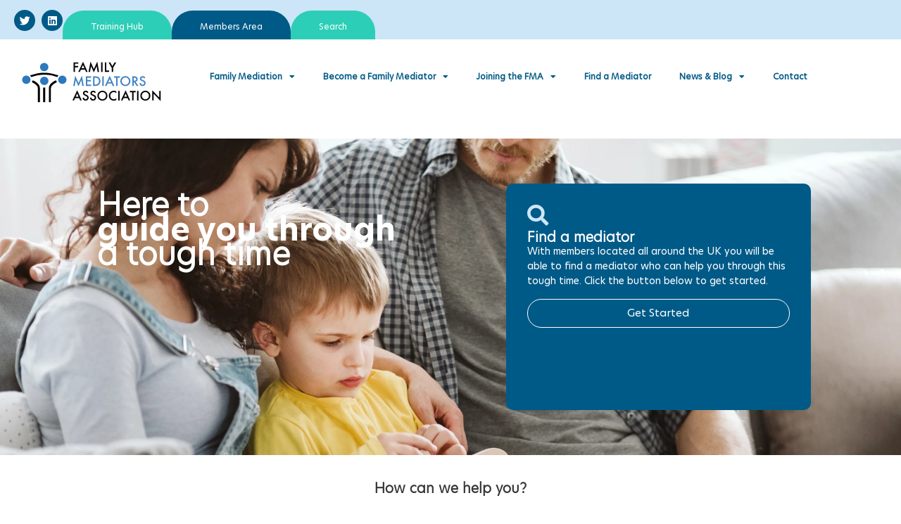

--- FILE ---
content_type: text/html; charset=UTF-8
request_url: https://thefma.co.uk/
body_size: 135298
content:
<!doctype html>
<html lang="en-US">
<head>
	<meta charset="UTF-8">
	<meta name="viewport" content="width=device-width, initial-scale=1">
	<link rel="profile" href="https://gmpg.org/xfn/11">
	<title>The Family Mediators Association &#8211; Family Mediators Association</title>
<meta name='robots' content='max-image-preview:large' />
<link rel='dns-prefetch' href='//www.googletagmanager.com' />
<link rel='dns-prefetch' href='//use.fontawesome.com' />
<link rel="alternate" type="application/rss+xml" title="The Family Mediators Association &raquo; Feed" href="https://thefma.co.uk/feed/" />
<link rel="alternate" type="application/rss+xml" title="The Family Mediators Association &raquo; Comments Feed" href="https://thefma.co.uk/comments/feed/" />
<link rel="alternate" title="oEmbed (JSON)" type="application/json+oembed" href="https://thefma.co.uk/wp-json/oembed/1.0/embed?url=https%3A%2F%2Fthefma.co.uk%2F" />
<link rel="alternate" title="oEmbed (XML)" type="text/xml+oembed" href="https://thefma.co.uk/wp-json/oembed/1.0/embed?url=https%3A%2F%2Fthefma.co.uk%2F&#038;format=xml" />
		<!-- This site uses the Google Analytics by MonsterInsights plugin v9.11.1 - Using Analytics tracking - https://www.monsterinsights.com/ -->
							<script src="//www.googletagmanager.com/gtag/js?id=G-18211N18NM"  data-cfasync="false" data-wpfc-render="false" async></script>
			<script data-cfasync="false" data-wpfc-render="false">
				var mi_version = '9.11.1';
				var mi_track_user = true;
				var mi_no_track_reason = '';
								var MonsterInsightsDefaultLocations = {"page_location":"https:\/\/thefma.co.uk\/"};
								if ( typeof MonsterInsightsPrivacyGuardFilter === 'function' ) {
					var MonsterInsightsLocations = (typeof MonsterInsightsExcludeQuery === 'object') ? MonsterInsightsPrivacyGuardFilter( MonsterInsightsExcludeQuery ) : MonsterInsightsPrivacyGuardFilter( MonsterInsightsDefaultLocations );
				} else {
					var MonsterInsightsLocations = (typeof MonsterInsightsExcludeQuery === 'object') ? MonsterInsightsExcludeQuery : MonsterInsightsDefaultLocations;
				}

								var disableStrs = [
										'ga-disable-G-18211N18NM',
									];

				/* Function to detect opted out users */
				function __gtagTrackerIsOptedOut() {
					for (var index = 0; index < disableStrs.length; index++) {
						if (document.cookie.indexOf(disableStrs[index] + '=true') > -1) {
							return true;
						}
					}

					return false;
				}

				/* Disable tracking if the opt-out cookie exists. */
				if (__gtagTrackerIsOptedOut()) {
					for (var index = 0; index < disableStrs.length; index++) {
						window[disableStrs[index]] = true;
					}
				}

				/* Opt-out function */
				function __gtagTrackerOptout() {
					for (var index = 0; index < disableStrs.length; index++) {
						document.cookie = disableStrs[index] + '=true; expires=Thu, 31 Dec 2099 23:59:59 UTC; path=/';
						window[disableStrs[index]] = true;
					}
				}

				if ('undefined' === typeof gaOptout) {
					function gaOptout() {
						__gtagTrackerOptout();
					}
				}
								window.dataLayer = window.dataLayer || [];

				window.MonsterInsightsDualTracker = {
					helpers: {},
					trackers: {},
				};
				if (mi_track_user) {
					function __gtagDataLayer() {
						dataLayer.push(arguments);
					}

					function __gtagTracker(type, name, parameters) {
						if (!parameters) {
							parameters = {};
						}

						if (parameters.send_to) {
							__gtagDataLayer.apply(null, arguments);
							return;
						}

						if (type === 'event') {
														parameters.send_to = monsterinsights_frontend.v4_id;
							var hookName = name;
							if (typeof parameters['event_category'] !== 'undefined') {
								hookName = parameters['event_category'] + ':' + name;
							}

							if (typeof MonsterInsightsDualTracker.trackers[hookName] !== 'undefined') {
								MonsterInsightsDualTracker.trackers[hookName](parameters);
							} else {
								__gtagDataLayer('event', name, parameters);
							}
							
						} else {
							__gtagDataLayer.apply(null, arguments);
						}
					}

					__gtagTracker('js', new Date());
					__gtagTracker('set', {
						'developer_id.dZGIzZG': true,
											});
					if ( MonsterInsightsLocations.page_location ) {
						__gtagTracker('set', MonsterInsightsLocations);
					}
										__gtagTracker('config', 'G-18211N18NM', {"forceSSL":"true","link_attribution":"true"} );
										window.gtag = __gtagTracker;										(function () {
						/* https://developers.google.com/analytics/devguides/collection/analyticsjs/ */
						/* ga and __gaTracker compatibility shim. */
						var noopfn = function () {
							return null;
						};
						var newtracker = function () {
							return new Tracker();
						};
						var Tracker = function () {
							return null;
						};
						var p = Tracker.prototype;
						p.get = noopfn;
						p.set = noopfn;
						p.send = function () {
							var args = Array.prototype.slice.call(arguments);
							args.unshift('send');
							__gaTracker.apply(null, args);
						};
						var __gaTracker = function () {
							var len = arguments.length;
							if (len === 0) {
								return;
							}
							var f = arguments[len - 1];
							if (typeof f !== 'object' || f === null || typeof f.hitCallback !== 'function') {
								if ('send' === arguments[0]) {
									var hitConverted, hitObject = false, action;
									if ('event' === arguments[1]) {
										if ('undefined' !== typeof arguments[3]) {
											hitObject = {
												'eventAction': arguments[3],
												'eventCategory': arguments[2],
												'eventLabel': arguments[4],
												'value': arguments[5] ? arguments[5] : 1,
											}
										}
									}
									if ('pageview' === arguments[1]) {
										if ('undefined' !== typeof arguments[2]) {
											hitObject = {
												'eventAction': 'page_view',
												'page_path': arguments[2],
											}
										}
									}
									if (typeof arguments[2] === 'object') {
										hitObject = arguments[2];
									}
									if (typeof arguments[5] === 'object') {
										Object.assign(hitObject, arguments[5]);
									}
									if ('undefined' !== typeof arguments[1].hitType) {
										hitObject = arguments[1];
										if ('pageview' === hitObject.hitType) {
											hitObject.eventAction = 'page_view';
										}
									}
									if (hitObject) {
										action = 'timing' === arguments[1].hitType ? 'timing_complete' : hitObject.eventAction;
										hitConverted = mapArgs(hitObject);
										__gtagTracker('event', action, hitConverted);
									}
								}
								return;
							}

							function mapArgs(args) {
								var arg, hit = {};
								var gaMap = {
									'eventCategory': 'event_category',
									'eventAction': 'event_action',
									'eventLabel': 'event_label',
									'eventValue': 'event_value',
									'nonInteraction': 'non_interaction',
									'timingCategory': 'event_category',
									'timingVar': 'name',
									'timingValue': 'value',
									'timingLabel': 'event_label',
									'page': 'page_path',
									'location': 'page_location',
									'title': 'page_title',
									'referrer' : 'page_referrer',
								};
								for (arg in args) {
																		if (!(!args.hasOwnProperty(arg) || !gaMap.hasOwnProperty(arg))) {
										hit[gaMap[arg]] = args[arg];
									} else {
										hit[arg] = args[arg];
									}
								}
								return hit;
							}

							try {
								f.hitCallback();
							} catch (ex) {
							}
						};
						__gaTracker.create = newtracker;
						__gaTracker.getByName = newtracker;
						__gaTracker.getAll = function () {
							return [];
						};
						__gaTracker.remove = noopfn;
						__gaTracker.loaded = true;
						window['__gaTracker'] = __gaTracker;
					})();
									} else {
										console.log("");
					(function () {
						function __gtagTracker() {
							return null;
						}

						window['__gtagTracker'] = __gtagTracker;
						window['gtag'] = __gtagTracker;
					})();
									}
			</script>
							<!-- / Google Analytics by MonsterInsights -->
		<style id='wp-img-auto-sizes-contain-inline-css'>
img:is([sizes=auto i],[sizes^="auto," i]){contain-intrinsic-size:3000px 1500px}
/*# sourceURL=wp-img-auto-sizes-contain-inline-css */
</style>
<style id='classic-theme-styles-inline-css'>
/*! This file is auto-generated */
.wp-block-button__link{color:#fff;background-color:#32373c;border-radius:9999px;box-shadow:none;text-decoration:none;padding:calc(.667em + 2px) calc(1.333em + 2px);font-size:1.125em}.wp-block-file__button{background:#32373c;color:#fff;text-decoration:none}
/*# sourceURL=/wp-includes/css/classic-themes.min.css */
</style>
<link rel='stylesheet' id='jet-engine-frontend-css' href='https://thefma.co.uk/wp-content/plugins/jet-engine/assets/css/frontend.css?ver=3.8.2.1' media='all' />
<style id='global-styles-inline-css'>
:root{--wp--preset--aspect-ratio--square: 1;--wp--preset--aspect-ratio--4-3: 4/3;--wp--preset--aspect-ratio--3-4: 3/4;--wp--preset--aspect-ratio--3-2: 3/2;--wp--preset--aspect-ratio--2-3: 2/3;--wp--preset--aspect-ratio--16-9: 16/9;--wp--preset--aspect-ratio--9-16: 9/16;--wp--preset--color--black: #000000;--wp--preset--color--cyan-bluish-gray: #abb8c3;--wp--preset--color--white: #ffffff;--wp--preset--color--pale-pink: #f78da7;--wp--preset--color--vivid-red: #cf2e2e;--wp--preset--color--luminous-vivid-orange: #ff6900;--wp--preset--color--luminous-vivid-amber: #fcb900;--wp--preset--color--light-green-cyan: #7bdcb5;--wp--preset--color--vivid-green-cyan: #00d084;--wp--preset--color--pale-cyan-blue: #8ed1fc;--wp--preset--color--vivid-cyan-blue: #0693e3;--wp--preset--color--vivid-purple: #9b51e0;--wp--preset--gradient--vivid-cyan-blue-to-vivid-purple: linear-gradient(135deg,rgb(6,147,227) 0%,rgb(155,81,224) 100%);--wp--preset--gradient--light-green-cyan-to-vivid-green-cyan: linear-gradient(135deg,rgb(122,220,180) 0%,rgb(0,208,130) 100%);--wp--preset--gradient--luminous-vivid-amber-to-luminous-vivid-orange: linear-gradient(135deg,rgb(252,185,0) 0%,rgb(255,105,0) 100%);--wp--preset--gradient--luminous-vivid-orange-to-vivid-red: linear-gradient(135deg,rgb(255,105,0) 0%,rgb(207,46,46) 100%);--wp--preset--gradient--very-light-gray-to-cyan-bluish-gray: linear-gradient(135deg,rgb(238,238,238) 0%,rgb(169,184,195) 100%);--wp--preset--gradient--cool-to-warm-spectrum: linear-gradient(135deg,rgb(74,234,220) 0%,rgb(151,120,209) 20%,rgb(207,42,186) 40%,rgb(238,44,130) 60%,rgb(251,105,98) 80%,rgb(254,248,76) 100%);--wp--preset--gradient--blush-light-purple: linear-gradient(135deg,rgb(255,206,236) 0%,rgb(152,150,240) 100%);--wp--preset--gradient--blush-bordeaux: linear-gradient(135deg,rgb(254,205,165) 0%,rgb(254,45,45) 50%,rgb(107,0,62) 100%);--wp--preset--gradient--luminous-dusk: linear-gradient(135deg,rgb(255,203,112) 0%,rgb(199,81,192) 50%,rgb(65,88,208) 100%);--wp--preset--gradient--pale-ocean: linear-gradient(135deg,rgb(255,245,203) 0%,rgb(182,227,212) 50%,rgb(51,167,181) 100%);--wp--preset--gradient--electric-grass: linear-gradient(135deg,rgb(202,248,128) 0%,rgb(113,206,126) 100%);--wp--preset--gradient--midnight: linear-gradient(135deg,rgb(2,3,129) 0%,rgb(40,116,252) 100%);--wp--preset--font-size--small: 13px;--wp--preset--font-size--medium: 20px;--wp--preset--font-size--large: 36px;--wp--preset--font-size--x-large: 42px;--wp--preset--spacing--20: 0.44rem;--wp--preset--spacing--30: 0.67rem;--wp--preset--spacing--40: 1rem;--wp--preset--spacing--50: 1.5rem;--wp--preset--spacing--60: 2.25rem;--wp--preset--spacing--70: 3.38rem;--wp--preset--spacing--80: 5.06rem;--wp--preset--shadow--natural: 6px 6px 9px rgba(0, 0, 0, 0.2);--wp--preset--shadow--deep: 12px 12px 50px rgba(0, 0, 0, 0.4);--wp--preset--shadow--sharp: 6px 6px 0px rgba(0, 0, 0, 0.2);--wp--preset--shadow--outlined: 6px 6px 0px -3px rgb(255, 255, 255), 6px 6px rgb(0, 0, 0);--wp--preset--shadow--crisp: 6px 6px 0px rgb(0, 0, 0);}:where(.is-layout-flex){gap: 0.5em;}:where(.is-layout-grid){gap: 0.5em;}body .is-layout-flex{display: flex;}.is-layout-flex{flex-wrap: wrap;align-items: center;}.is-layout-flex > :is(*, div){margin: 0;}body .is-layout-grid{display: grid;}.is-layout-grid > :is(*, div){margin: 0;}:where(.wp-block-columns.is-layout-flex){gap: 2em;}:where(.wp-block-columns.is-layout-grid){gap: 2em;}:where(.wp-block-post-template.is-layout-flex){gap: 1.25em;}:where(.wp-block-post-template.is-layout-grid){gap: 1.25em;}.has-black-color{color: var(--wp--preset--color--black) !important;}.has-cyan-bluish-gray-color{color: var(--wp--preset--color--cyan-bluish-gray) !important;}.has-white-color{color: var(--wp--preset--color--white) !important;}.has-pale-pink-color{color: var(--wp--preset--color--pale-pink) !important;}.has-vivid-red-color{color: var(--wp--preset--color--vivid-red) !important;}.has-luminous-vivid-orange-color{color: var(--wp--preset--color--luminous-vivid-orange) !important;}.has-luminous-vivid-amber-color{color: var(--wp--preset--color--luminous-vivid-amber) !important;}.has-light-green-cyan-color{color: var(--wp--preset--color--light-green-cyan) !important;}.has-vivid-green-cyan-color{color: var(--wp--preset--color--vivid-green-cyan) !important;}.has-pale-cyan-blue-color{color: var(--wp--preset--color--pale-cyan-blue) !important;}.has-vivid-cyan-blue-color{color: var(--wp--preset--color--vivid-cyan-blue) !important;}.has-vivid-purple-color{color: var(--wp--preset--color--vivid-purple) !important;}.has-black-background-color{background-color: var(--wp--preset--color--black) !important;}.has-cyan-bluish-gray-background-color{background-color: var(--wp--preset--color--cyan-bluish-gray) !important;}.has-white-background-color{background-color: var(--wp--preset--color--white) !important;}.has-pale-pink-background-color{background-color: var(--wp--preset--color--pale-pink) !important;}.has-vivid-red-background-color{background-color: var(--wp--preset--color--vivid-red) !important;}.has-luminous-vivid-orange-background-color{background-color: var(--wp--preset--color--luminous-vivid-orange) !important;}.has-luminous-vivid-amber-background-color{background-color: var(--wp--preset--color--luminous-vivid-amber) !important;}.has-light-green-cyan-background-color{background-color: var(--wp--preset--color--light-green-cyan) !important;}.has-vivid-green-cyan-background-color{background-color: var(--wp--preset--color--vivid-green-cyan) !important;}.has-pale-cyan-blue-background-color{background-color: var(--wp--preset--color--pale-cyan-blue) !important;}.has-vivid-cyan-blue-background-color{background-color: var(--wp--preset--color--vivid-cyan-blue) !important;}.has-vivid-purple-background-color{background-color: var(--wp--preset--color--vivid-purple) !important;}.has-black-border-color{border-color: var(--wp--preset--color--black) !important;}.has-cyan-bluish-gray-border-color{border-color: var(--wp--preset--color--cyan-bluish-gray) !important;}.has-white-border-color{border-color: var(--wp--preset--color--white) !important;}.has-pale-pink-border-color{border-color: var(--wp--preset--color--pale-pink) !important;}.has-vivid-red-border-color{border-color: var(--wp--preset--color--vivid-red) !important;}.has-luminous-vivid-orange-border-color{border-color: var(--wp--preset--color--luminous-vivid-orange) !important;}.has-luminous-vivid-amber-border-color{border-color: var(--wp--preset--color--luminous-vivid-amber) !important;}.has-light-green-cyan-border-color{border-color: var(--wp--preset--color--light-green-cyan) !important;}.has-vivid-green-cyan-border-color{border-color: var(--wp--preset--color--vivid-green-cyan) !important;}.has-pale-cyan-blue-border-color{border-color: var(--wp--preset--color--pale-cyan-blue) !important;}.has-vivid-cyan-blue-border-color{border-color: var(--wp--preset--color--vivid-cyan-blue) !important;}.has-vivid-purple-border-color{border-color: var(--wp--preset--color--vivid-purple) !important;}.has-vivid-cyan-blue-to-vivid-purple-gradient-background{background: var(--wp--preset--gradient--vivid-cyan-blue-to-vivid-purple) !important;}.has-light-green-cyan-to-vivid-green-cyan-gradient-background{background: var(--wp--preset--gradient--light-green-cyan-to-vivid-green-cyan) !important;}.has-luminous-vivid-amber-to-luminous-vivid-orange-gradient-background{background: var(--wp--preset--gradient--luminous-vivid-amber-to-luminous-vivid-orange) !important;}.has-luminous-vivid-orange-to-vivid-red-gradient-background{background: var(--wp--preset--gradient--luminous-vivid-orange-to-vivid-red) !important;}.has-very-light-gray-to-cyan-bluish-gray-gradient-background{background: var(--wp--preset--gradient--very-light-gray-to-cyan-bluish-gray) !important;}.has-cool-to-warm-spectrum-gradient-background{background: var(--wp--preset--gradient--cool-to-warm-spectrum) !important;}.has-blush-light-purple-gradient-background{background: var(--wp--preset--gradient--blush-light-purple) !important;}.has-blush-bordeaux-gradient-background{background: var(--wp--preset--gradient--blush-bordeaux) !important;}.has-luminous-dusk-gradient-background{background: var(--wp--preset--gradient--luminous-dusk) !important;}.has-pale-ocean-gradient-background{background: var(--wp--preset--gradient--pale-ocean) !important;}.has-electric-grass-gradient-background{background: var(--wp--preset--gradient--electric-grass) !important;}.has-midnight-gradient-background{background: var(--wp--preset--gradient--midnight) !important;}.has-small-font-size{font-size: var(--wp--preset--font-size--small) !important;}.has-medium-font-size{font-size: var(--wp--preset--font-size--medium) !important;}.has-large-font-size{font-size: var(--wp--preset--font-size--large) !important;}.has-x-large-font-size{font-size: var(--wp--preset--font-size--x-large) !important;}
:where(.wp-block-post-template.is-layout-flex){gap: 1.25em;}:where(.wp-block-post-template.is-layout-grid){gap: 1.25em;}
:where(.wp-block-term-template.is-layout-flex){gap: 1.25em;}:where(.wp-block-term-template.is-layout-grid){gap: 1.25em;}
:where(.wp-block-columns.is-layout-flex){gap: 2em;}:where(.wp-block-columns.is-layout-grid){gap: 2em;}
:root :where(.wp-block-pullquote){font-size: 1.5em;line-height: 1.6;}
/*# sourceURL=global-styles-inline-css */
</style>
<link rel='stylesheet' id='hello-elementor-css' href='https://thefma.co.uk/wp-content/themes/hello-elementor/style.min.css?ver=2.7.1' media='all' />
<link rel='stylesheet' id='hello-elementor-theme-style-css' href='https://thefma.co.uk/wp-content/themes/hello-elementor/theme.min.css?ver=2.7.1' media='all' />
<link rel='stylesheet' id='elementor-frontend-css' href='https://thefma.co.uk/wp-content/plugins/elementor/assets/css/frontend.min.css?ver=3.34.1' media='all' />
<link rel='stylesheet' id='elementor-post-6-css' href='https://thefma.co.uk/wp-content/uploads/elementor/css/post-6.css?ver=1767865389' media='all' />
<link rel='stylesheet' id='widget-social-icons-css' href='https://thefma.co.uk/wp-content/plugins/elementor/assets/css/widget-social-icons.min.css?ver=3.34.1' media='all' />
<link rel='stylesheet' id='e-apple-webkit-css' href='https://thefma.co.uk/wp-content/plugins/elementor/assets/css/conditionals/apple-webkit.min.css?ver=3.34.1' media='all' />
<link rel='stylesheet' id='widget-nav-menu-css' href='https://thefma.co.uk/wp-content/plugins/elementor-pro/assets/css/widget-nav-menu.min.css?ver=3.34.0' media='all' />
<link rel='stylesheet' id='widget-image-css' href='https://thefma.co.uk/wp-content/plugins/elementor/assets/css/widget-image.min.css?ver=3.34.1' media='all' />
<link rel='stylesheet' id='widget-heading-css' href='https://thefma.co.uk/wp-content/plugins/elementor/assets/css/widget-heading.min.css?ver=3.34.1' media='all' />
<link rel='stylesheet' id='widget-form-css' href='https://thefma.co.uk/wp-content/plugins/elementor-pro/assets/css/widget-form.min.css?ver=3.34.0' media='all' />
<link rel='stylesheet' id='widget-divider-css' href='https://thefma.co.uk/wp-content/plugins/elementor/assets/css/widget-divider.min.css?ver=3.34.1' media='all' />
<link rel='stylesheet' id='widget-icon-list-css' href='https://thefma.co.uk/wp-content/plugins/elementor/assets/css/widget-icon-list.min.css?ver=3.34.1' media='all' />
<link rel='stylesheet' id='elementor-icons-css' href='https://thefma.co.uk/wp-content/plugins/elementor/assets/lib/eicons/css/elementor-icons.min.css?ver=5.45.0' media='all' />
<link rel='stylesheet' id='font-awesome-5-all-css' href='https://thefma.co.uk/wp-content/plugins/elementor/assets/lib/font-awesome/css/all.min.css?ver=3.34.1' media='all' />
<link rel='stylesheet' id='font-awesome-4-shim-css' href='https://thefma.co.uk/wp-content/plugins/elementor/assets/lib/font-awesome/css/v4-shims.min.css?ver=3.34.1' media='all' />
<link rel='stylesheet' id='elementor-post-84-css' href='https://thefma.co.uk/wp-content/uploads/elementor/css/post-84.css?ver=1767865418' media='all' />
<link rel='stylesheet' id='elementor-post-104-css' href='https://thefma.co.uk/wp-content/uploads/elementor/css/post-104.css?ver=1767865418' media='all' />
<link rel='stylesheet' id='elementor-post-3237-css' href='https://thefma.co.uk/wp-content/uploads/elementor/css/post-3237.css?ver=1767865418' media='all' />
<link rel='stylesheet' id='elementor-post-16-css' href='https://thefma.co.uk/wp-content/uploads/elementor/css/post-16.css?ver=1767865389' media='all' />
<link rel='stylesheet' id='elementor-post-203-css' href='https://thefma.co.uk/wp-content/uploads/elementor/css/post-203.css?ver=1767865389' media='all' />
<link rel='stylesheet' id='bfa-font-awesome-css' href='https://use.fontawesome.com/releases/v5.15.4/css/all.css?ver=2.0.3' media='all' />
<link rel='stylesheet' id='bfa-font-awesome-v4-shim-css' href='https://use.fontawesome.com/releases/v5.15.4/css/v4-shims.css?ver=2.0.3' media='all' />
<style id='bfa-font-awesome-v4-shim-inline-css'>

			@font-face {
				font-family: 'FontAwesome';
				src: url('https://use.fontawesome.com/releases/v5.15.4/webfonts/fa-brands-400.eot'),
				url('https://use.fontawesome.com/releases/v5.15.4/webfonts/fa-brands-400.eot?#iefix') format('embedded-opentype'),
				url('https://use.fontawesome.com/releases/v5.15.4/webfonts/fa-brands-400.woff2') format('woff2'),
				url('https://use.fontawesome.com/releases/v5.15.4/webfonts/fa-brands-400.woff') format('woff'),
				url('https://use.fontawesome.com/releases/v5.15.4/webfonts/fa-brands-400.ttf') format('truetype'),
				url('https://use.fontawesome.com/releases/v5.15.4/webfonts/fa-brands-400.svg#fontawesome') format('svg');
			}

			@font-face {
				font-family: 'FontAwesome';
				src: url('https://use.fontawesome.com/releases/v5.15.4/webfonts/fa-solid-900.eot'),
				url('https://use.fontawesome.com/releases/v5.15.4/webfonts/fa-solid-900.eot?#iefix') format('embedded-opentype'),
				url('https://use.fontawesome.com/releases/v5.15.4/webfonts/fa-solid-900.woff2') format('woff2'),
				url('https://use.fontawesome.com/releases/v5.15.4/webfonts/fa-solid-900.woff') format('woff'),
				url('https://use.fontawesome.com/releases/v5.15.4/webfonts/fa-solid-900.ttf') format('truetype'),
				url('https://use.fontawesome.com/releases/v5.15.4/webfonts/fa-solid-900.svg#fontawesome') format('svg');
			}

			@font-face {
				font-family: 'FontAwesome';
				src: url('https://use.fontawesome.com/releases/v5.15.4/webfonts/fa-regular-400.eot'),
				url('https://use.fontawesome.com/releases/v5.15.4/webfonts/fa-regular-400.eot?#iefix') format('embedded-opentype'),
				url('https://use.fontawesome.com/releases/v5.15.4/webfonts/fa-regular-400.woff2') format('woff2'),
				url('https://use.fontawesome.com/releases/v5.15.4/webfonts/fa-regular-400.woff') format('woff'),
				url('https://use.fontawesome.com/releases/v5.15.4/webfonts/fa-regular-400.ttf') format('truetype'),
				url('https://use.fontawesome.com/releases/v5.15.4/webfonts/fa-regular-400.svg#fontawesome') format('svg');
				unicode-range: U+F004-F005,U+F007,U+F017,U+F022,U+F024,U+F02E,U+F03E,U+F044,U+F057-F059,U+F06E,U+F070,U+F075,U+F07B-F07C,U+F080,U+F086,U+F089,U+F094,U+F09D,U+F0A0,U+F0A4-F0A7,U+F0C5,U+F0C7-F0C8,U+F0E0,U+F0EB,U+F0F3,U+F0F8,U+F0FE,U+F111,U+F118-F11A,U+F11C,U+F133,U+F144,U+F146,U+F14A,U+F14D-F14E,U+F150-F152,U+F15B-F15C,U+F164-F165,U+F185-F186,U+F191-F192,U+F1AD,U+F1C1-F1C9,U+F1CD,U+F1D8,U+F1E3,U+F1EA,U+F1F6,U+F1F9,U+F20A,U+F247-F249,U+F24D,U+F254-F25B,U+F25D,U+F267,U+F271-F274,U+F279,U+F28B,U+F28D,U+F2B5-F2B6,U+F2B9,U+F2BB,U+F2BD,U+F2C1-F2C2,U+F2D0,U+F2D2,U+F2DC,U+F2ED,U+F328,U+F358-F35B,U+F3A5,U+F3D1,U+F410,U+F4AD;
			}
		
/*# sourceURL=bfa-font-awesome-v4-shim-inline-css */
</style>
<link rel='stylesheet' id='jquery-chosen-css' href='https://thefma.co.uk/wp-content/plugins/jet-search/assets/lib/chosen/chosen.min.css?ver=1.8.7' media='all' />
<link rel='stylesheet' id='jet-search-css' href='https://thefma.co.uk/wp-content/plugins/jet-search/assets/css/jet-search.css?ver=3.5.16.1' media='all' />
<link rel='stylesheet' id='elementor-gf-local-roboto-css' href='https://thefma.co.uk/wp-content/uploads/elementor/google-fonts/css/roboto.css?ver=1744720438' media='all' />
<link rel='stylesheet' id='elementor-gf-local-robotoslab-css' href='https://thefma.co.uk/wp-content/uploads/elementor/google-fonts/css/robotoslab.css?ver=1744720441' media='all' />
<link rel='stylesheet' id='elementor-gf-local-poppins-css' href='https://thefma.co.uk/wp-content/uploads/elementor/google-fonts/css/poppins.css?ver=1744720443' media='all' />
<link rel='stylesheet' id='elementor-icons-shared-0-css' href='https://thefma.co.uk/wp-content/plugins/elementor/assets/lib/font-awesome/css/fontawesome.min.css?ver=5.15.3' media='all' />
<link rel='stylesheet' id='elementor-icons-fa-solid-css' href='https://thefma.co.uk/wp-content/plugins/elementor/assets/lib/font-awesome/css/solid.min.css?ver=5.15.3' media='all' />
<link rel='stylesheet' id='elementor-icons-fa-brands-css' href='https://thefma.co.uk/wp-content/plugins/elementor/assets/lib/font-awesome/css/brands.min.css?ver=5.15.3' media='all' />
<script src="https://thefma.co.uk/wp-content/plugins/google-analytics-for-wordpress/assets/js/frontend-gtag.min.js?ver=9.11.1" id="monsterinsights-frontend-script-js" async data-wp-strategy="async"></script>
<script data-cfasync="false" data-wpfc-render="false" id='monsterinsights-frontend-script-js-extra'>var monsterinsights_frontend = {"js_events_tracking":"true","download_extensions":"doc,pdf,ppt,zip,xls,docx,pptx,xlsx","inbound_paths":"[{\"path\":\"\\\/go\\\/\",\"label\":\"affiliate\"},{\"path\":\"\\\/recommend\\\/\",\"label\":\"affiliate\"}]","home_url":"https:\/\/thefma.co.uk","hash_tracking":"false","v4_id":"G-18211N18NM"};</script>
<script src="https://thefma.co.uk/wp-includes/js/jquery/jquery.min.js?ver=3.7.1" id="jquery-core-js"></script>
<script src="https://thefma.co.uk/wp-includes/js/jquery/jquery-migrate.min.js?ver=3.4.1" id="jquery-migrate-js"></script>
<script src="https://thefma.co.uk/wp-includes/js/imagesloaded.min.js?ver=6.9" id="imagesLoaded-js"></script>
<script src="https://thefma.co.uk/wp-content/plugins/elementor/assets/lib/font-awesome/js/v4-shims.min.js?ver=3.34.1" id="font-awesome-4-shim-js"></script>

<!-- Google tag (gtag.js) snippet added by Site Kit -->
<!-- Google Analytics snippet added by Site Kit -->
<script src="https://www.googletagmanager.com/gtag/js?id=GT-K54J5NX8" id="google_gtagjs-js" async></script>
<script id="google_gtagjs-js-after">
window.dataLayer = window.dataLayer || [];function gtag(){dataLayer.push(arguments);}
gtag("set","linker",{"domains":["thefma.co.uk"]});
gtag("js", new Date());
gtag("set", "developer_id.dZTNiMT", true);
gtag("config", "GT-K54J5NX8", {"googlesitekit_post_type":"page"});
 window._googlesitekit = window._googlesitekit || {}; window._googlesitekit.throttledEvents = []; window._googlesitekit.gtagEvent = (name, data) => { var key = JSON.stringify( { name, data } ); if ( !! window._googlesitekit.throttledEvents[ key ] ) { return; } window._googlesitekit.throttledEvents[ key ] = true; setTimeout( () => { delete window._googlesitekit.throttledEvents[ key ]; }, 5 ); gtag( "event", name, { ...data, event_source: "site-kit" } ); }; 
//# sourceURL=google_gtagjs-js-after
</script>
<link rel="https://api.w.org/" href="https://thefma.co.uk/wp-json/" /><link rel="alternate" title="JSON" type="application/json" href="https://thefma.co.uk/wp-json/wp/v2/pages/84" /><link rel="EditURI" type="application/rsd+xml" title="RSD" href="https://thefma.co.uk/xmlrpc.php?rsd" />
<meta name="generator" content="WordPress 6.9" />
<link rel="canonical" href="https://thefma.co.uk/" />
<link rel='shortlink' href='https://thefma.co.uk/' />
<meta name="generator" content="Site Kit by Google 1.168.0" /><meta name="google-site-verification" content="1nJOY69MvtuCdMs2ysydLN5vc-frKHog4KgpxRo1GhA"><meta name="generator" content="Elementor 3.34.1; features: additional_custom_breakpoints; settings: css_print_method-external, google_font-enabled, font_display-swap">
			<style>
				.e-con.e-parent:nth-of-type(n+4):not(.e-lazyloaded):not(.e-no-lazyload),
				.e-con.e-parent:nth-of-type(n+4):not(.e-lazyloaded):not(.e-no-lazyload) * {
					background-image: none !important;
				}
				@media screen and (max-height: 1024px) {
					.e-con.e-parent:nth-of-type(n+3):not(.e-lazyloaded):not(.e-no-lazyload),
					.e-con.e-parent:nth-of-type(n+3):not(.e-lazyloaded):not(.e-no-lazyload) * {
						background-image: none !important;
					}
				}
				@media screen and (max-height: 640px) {
					.e-con.e-parent:nth-of-type(n+2):not(.e-lazyloaded):not(.e-no-lazyload),
					.e-con.e-parent:nth-of-type(n+2):not(.e-lazyloaded):not(.e-no-lazyload) * {
						background-image: none !important;
					}
				}
			</style>
			<link rel="icon" href="https://thefma.co.uk/wp-content/uploads/2023/09/cropped-FMAFavicon-32x32.png" sizes="32x32" />
<link rel="icon" href="https://thefma.co.uk/wp-content/uploads/2023/09/cropped-FMAFavicon-192x192.png" sizes="192x192" />
<link rel="apple-touch-icon" href="https://thefma.co.uk/wp-content/uploads/2023/09/cropped-FMAFavicon-180x180.png" />
<meta name="msapplication-TileImage" content="https://thefma.co.uk/wp-content/uploads/2023/09/cropped-FMAFavicon-270x270.png" />
</head>
<body class="home wp-singular page-template page-template-elementor_header_footer page page-id-84 wp-custom-logo wp-theme-hello-elementor elementor-default elementor-template-full-width elementor-kit-6 elementor-page elementor-page-84">


<a class="skip-link screen-reader-text" href="#content">Skip to content</a>

		<header data-elementor-type="header" data-elementor-id="16" class="elementor elementor-16 elementor-location-header" data-elementor-post-type="elementor_library">
			<div class="elementor-element elementor-element-15f8648 e-con-full e-flex e-con e-parent" data-id="15f8648" data-element_type="container" data-settings="{&quot;background_background&quot;:&quot;classic&quot;,&quot;jet_parallax_layout_list&quot;:[]}">
		<div class="elementor-element elementor-element-ef79cf5 e-con-full e-flex e-con e-child" data-id="ef79cf5" data-element_type="container" data-settings="{&quot;jet_parallax_layout_list&quot;:[]}">
				<div class="elementor-element elementor-element-41bf572 elementor-shape-circle e-grid-align-left elementor-grid-0 elementor-widget elementor-widget-social-icons" data-id="41bf572" data-element_type="widget" data-widget_type="social-icons.default">
							<div class="elementor-social-icons-wrapper elementor-grid" role="list">
							<span class="elementor-grid-item" role="listitem">
					<a class="elementor-icon elementor-social-icon elementor-social-icon-twitter elementor-repeater-item-dcf007e" href="https://twitter.com/info_fma" target="_blank">
						<span class="elementor-screen-only">Twitter</span>
						<i aria-hidden="true" class="fab fa-twitter"></i>					</a>
				</span>
							<span class="elementor-grid-item" role="listitem">
					<a class="elementor-icon elementor-social-icon elementor-social-icon-linkedin elementor-repeater-item-84b2200" href="http://www.linkedin.com/in/family-mediators-association-72074456" target="_blank">
						<span class="elementor-screen-only">Linkedin</span>
						<i aria-hidden="true" class="fab fa-linkedin"></i>					</a>
				</span>
					</div>
						</div>
				<div class="elementor-element elementor-element-f25d0b1 elementor-nav-menu__align-start elementor-nav-menu--dropdown-none elementor-widget elementor-widget-nav-menu" data-id="f25d0b1" data-element_type="widget" data-settings="{&quot;layout&quot;:&quot;horizontal&quot;,&quot;submenu_icon&quot;:{&quot;value&quot;:&quot;&lt;i class=\&quot;fas fa-caret-down\&quot; aria-hidden=\&quot;true\&quot;&gt;&lt;\/i&gt;&quot;,&quot;library&quot;:&quot;fa-solid&quot;}}" data-widget_type="nav-menu.default">
								<nav aria-label="Menu" class="elementor-nav-menu--main elementor-nav-menu__container elementor-nav-menu--layout-horizontal e--pointer-none">
				<ul id="menu-1-f25d0b1" class="elementor-nav-menu"><li class="menu-item menu-item-type-post_type menu-item-object-page menu-item-3322"><a href="https://thefma.co.uk/training-hub/" class="elementor-item">Training Hub</a></li>
<li class="menu-item menu-item-type-custom menu-item-object-custom menu-item-75"><a href="https://thefma.co.uk/account/" class="elementor-item">Members Area</a></li>
<li class="menu-item menu-item-type-custom menu-item-object-custom menu-item-6022"><a href="https://thefma.co.uk/?s" class="elementor-item">Search</a></li>
</ul>			</nav>
						<nav class="elementor-nav-menu--dropdown elementor-nav-menu__container" aria-hidden="true">
				<ul id="menu-2-f25d0b1" class="elementor-nav-menu"><li class="menu-item menu-item-type-post_type menu-item-object-page menu-item-3322"><a href="https://thefma.co.uk/training-hub/" class="elementor-item" tabindex="-1">Training Hub</a></li>
<li class="menu-item menu-item-type-custom menu-item-object-custom menu-item-75"><a href="https://thefma.co.uk/account/" class="elementor-item" tabindex="-1">Members Area</a></li>
<li class="menu-item menu-item-type-custom menu-item-object-custom menu-item-6022"><a href="https://thefma.co.uk/?s" class="elementor-item" tabindex="-1">Search</a></li>
</ul>			</nav>
						</div>
				</div>
				</div>
		<div class="elementor-element elementor-element-22ce39f e-con-full e-flex e-con e-parent" data-id="22ce39f" data-element_type="container" data-settings="{&quot;jet_parallax_layout_list&quot;:[]}">
		<div class="elementor-element elementor-element-4abca92 e-con-full e-flex e-con e-child" data-id="4abca92" data-element_type="container" data-settings="{&quot;jet_parallax_layout_list&quot;:[]}">
				<div class="elementor-element elementor-element-d3501b7 elementor-widget-mobile__width-initial elementor-widget elementor-widget-image" data-id="d3501b7" data-element_type="widget" data-widget_type="image.default">
																<a href="https://thefma.co.uk/">
							<img src="https://thefma.co.uk/wp-content/uploads/2023/06/Mainlogo_FMA-04-1.svg" class="attachment-full size-full wp-image-40" alt="" />								</a>
															</div>
		<div class="elementor-element elementor-element-550698c e-con-full e-flex e-con e-child" data-id="550698c" data-element_type="container" data-settings="{&quot;jet_parallax_layout_list&quot;:[]}">
				<div class="elementor-element elementor-element-d5a8159 elementor-nav-menu--stretch elementor-hidden-desktop elementor-hidden-tablet elementor-nav-menu--dropdown-tablet elementor-nav-menu__text-align-aside elementor-nav-menu--toggle elementor-nav-menu--burger elementor-widget elementor-widget-nav-menu" data-id="d5a8159" data-element_type="widget" data-settings="{&quot;full_width&quot;:&quot;stretch&quot;,&quot;layout&quot;:&quot;horizontal&quot;,&quot;submenu_icon&quot;:{&quot;value&quot;:&quot;&lt;i class=\&quot;fas fa-caret-down\&quot; aria-hidden=\&quot;true\&quot;&gt;&lt;\/i&gt;&quot;,&quot;library&quot;:&quot;fa-solid&quot;},&quot;toggle&quot;:&quot;burger&quot;}" data-widget_type="nav-menu.default">
								<nav aria-label="Menu" class="elementor-nav-menu--main elementor-nav-menu__container elementor-nav-menu--layout-horizontal e--pointer-none">
				<ul id="menu-1-d5a8159" class="elementor-nav-menu"><li class="menu-item menu-item-type-custom menu-item-object-custom menu-item-has-children menu-item-41"><a href="#" class="elementor-item elementor-item-anchor">Family Mediation</a>
<ul class="sub-menu elementor-nav-menu--dropdown">
	<li class="menu-item menu-item-type-custom menu-item-object-custom menu-item-56"><a href="https://thefma.co.uk/what-is-family-mediation/" class="elementor-sub-item">What is family mediation</a></li>
	<li class="menu-item menu-item-type-custom menu-item-object-custom menu-item-58"><a href="https://thefma.co.uk/a-step-by-step-guide-to-family-mediation/" class="elementor-sub-item">A step by step guide to family mediation</a></li>
	<li class="menu-item menu-item-type-custom menu-item-object-custom menu-item-60"><a href="https://thefma.co.uk/faq-terminology/" class="elementor-sub-item">FAQ/Terminology</a></li>
	<li class="menu-item menu-item-type-post_type menu-item-object-page menu-item-3864"><a href="https://thefma.co.uk/why-choose-family-mediation/" class="elementor-sub-item">Why Choose Family Mediation</a></li>
	<li class="menu-item menu-item-type-custom menu-item-object-custom menu-item-2785"><a href="https://thefma.co.uk/mediation-information-and-assessment-meetings-miams/" class="elementor-sub-item">Mediation Information and Assessment Meetings (MIAMs)</a></li>
	<li class="menu-item menu-item-type-custom menu-item-object-custom menu-item-4467"><a href="https://thefma.co.uk/mediation-in-practice/" class="elementor-sub-item">Mediation In Practice</a></li>
</ul>
</li>
<li class="menu-item menu-item-type-custom menu-item-object-custom menu-item-has-children menu-item-2876"><a href="#" class="elementor-item elementor-item-anchor">Become a Family Mediator</a>
<ul class="sub-menu elementor-nav-menu--dropdown">
	<li class="menu-item menu-item-type-post_type menu-item-object-page menu-item-2896"><a href="https://thefma.co.uk/could-you-become-a-mediator/" class="elementor-sub-item">Could you become a mediator?</a></li>
	<li class="menu-item menu-item-type-post_type menu-item-object-page menu-item-2877"><a href="https://thefma.co.uk/how-do-you-become-a-mediator/" class="elementor-sub-item">How do you become a mediator?</a></li>
	<li class="menu-item menu-item-type-post_type menu-item-object-page menu-item-2897"><a href="https://thefma.co.uk/fma-foundation-training-course/" class="elementor-sub-item">FMA Foundation Training Course</a></li>
	<li class="menu-item menu-item-type-post_type menu-item-object-page menu-item-2945"><a href="https://thefma.co.uk/information-about-ppcs/" class="elementor-sub-item">Information about PPCs</a></li>
</ul>
</li>
<li class="menu-item menu-item-type-custom menu-item-object-custom menu-item-has-children menu-item-2880"><a href="#" class="elementor-item elementor-item-anchor">Joining the FMA</a>
<ul class="sub-menu elementor-nav-menu--dropdown">
	<li class="menu-item menu-item-type-post_type menu-item-object-page menu-item-2944"><a href="https://thefma.co.uk/about-the-fma/" class="elementor-sub-item">About the FMA</a></li>
	<li class="menu-item menu-item-type-post_type menu-item-object-page menu-item-4695"><a href="https://thefma.co.uk/affiliates/" class="elementor-sub-item">Affiliates</a></li>
	<li class="menu-item menu-item-type-post_type menu-item-object-page menu-item-2943"><a href="https://thefma.co.uk/types-of-fma-membership/" class="elementor-sub-item">Types of FMA Membership</a></li>
	<li class="menu-item menu-item-type-post_type menu-item-object-page menu-item-2941"><a href="https://thefma.co.uk/training-development-with-fma/" class="elementor-sub-item">Training &#038; Development with FMA</a></li>
	<li class="menu-item menu-item-type-post_type menu-item-object-page menu-item-2942"><a href="https://thefma.co.uk/how-to-join-fma/" class="elementor-sub-item">How to join FMA</a></li>
	<li class="menu-item menu-item-type-post_type menu-item-object-page menu-item-2940"><a href="https://thefma.co.uk/fma-annual-conference-agm/" class="elementor-sub-item">FMA Annual Conference</a></li>
	<li class="menu-item menu-item-type-post_type menu-item-object-page menu-item-6253"><a href="https://thefma.co.uk/theres-never-been-a-better-time-to-join-the-fma/" class="elementor-sub-item">A Series Of Free Online Conversations</a></li>
	<li class="menu-item menu-item-type-post_type menu-item-object-page menu-item-2939"><a href="https://thefma.co.uk/family-mediation-week/" class="elementor-sub-item">Family Mediation Week</a></li>
</ul>
</li>
<li class="menu-item menu-item-type-post_type menu-item-object-page menu-item-3638"><a href="https://thefma.co.uk/find-a-mediator/" class="elementor-item">Find a Mediator</a></li>
<li class="menu-item menu-item-type-custom menu-item-object-custom menu-item-has-children menu-item-43"><a href="#" class="elementor-item elementor-item-anchor">News &#038; Blog</a>
<ul class="sub-menu elementor-nav-menu--dropdown">
	<li class="menu-item menu-item-type-custom menu-item-object-custom menu-item-4621"><a href="https://thefma.co.uk/latest-news/" class="elementor-sub-item">Latest News</a></li>
	<li class="menu-item menu-item-type-custom menu-item-object-custom menu-item-4622"><a href="https://thefma.co.uk/blog/" class="elementor-sub-item">Blog</a></li>
	<li class="menu-item menu-item-type-post_type menu-item-object-page menu-item-6779"><a href="https://thefma.co.uk/newsletters/" class="elementor-sub-item">Newsletters</a></li>
</ul>
</li>
<li class="menu-item menu-item-type-post_type menu-item-object-page menu-item-3882"><a href="https://thefma.co.uk/contact/" class="elementor-item">Contact</a></li>
</ul>			</nav>
					<div class="elementor-menu-toggle" role="button" tabindex="0" aria-label="Menu Toggle" aria-expanded="false">
			<i aria-hidden="true" role="presentation" class="elementor-menu-toggle__icon--open eicon-menu-bar"></i><i aria-hidden="true" role="presentation" class="elementor-menu-toggle__icon--close eicon-close"></i>		</div>
					<nav class="elementor-nav-menu--dropdown elementor-nav-menu__container" aria-hidden="true">
				<ul id="menu-2-d5a8159" class="elementor-nav-menu"><li class="menu-item menu-item-type-custom menu-item-object-custom menu-item-has-children menu-item-41"><a href="#" class="elementor-item elementor-item-anchor" tabindex="-1">Family Mediation</a>
<ul class="sub-menu elementor-nav-menu--dropdown">
	<li class="menu-item menu-item-type-custom menu-item-object-custom menu-item-56"><a href="https://thefma.co.uk/what-is-family-mediation/" class="elementor-sub-item" tabindex="-1">What is family mediation</a></li>
	<li class="menu-item menu-item-type-custom menu-item-object-custom menu-item-58"><a href="https://thefma.co.uk/a-step-by-step-guide-to-family-mediation/" class="elementor-sub-item" tabindex="-1">A step by step guide to family mediation</a></li>
	<li class="menu-item menu-item-type-custom menu-item-object-custom menu-item-60"><a href="https://thefma.co.uk/faq-terminology/" class="elementor-sub-item" tabindex="-1">FAQ/Terminology</a></li>
	<li class="menu-item menu-item-type-post_type menu-item-object-page menu-item-3864"><a href="https://thefma.co.uk/why-choose-family-mediation/" class="elementor-sub-item" tabindex="-1">Why Choose Family Mediation</a></li>
	<li class="menu-item menu-item-type-custom menu-item-object-custom menu-item-2785"><a href="https://thefma.co.uk/mediation-information-and-assessment-meetings-miams/" class="elementor-sub-item" tabindex="-1">Mediation Information and Assessment Meetings (MIAMs)</a></li>
	<li class="menu-item menu-item-type-custom menu-item-object-custom menu-item-4467"><a href="https://thefma.co.uk/mediation-in-practice/" class="elementor-sub-item" tabindex="-1">Mediation In Practice</a></li>
</ul>
</li>
<li class="menu-item menu-item-type-custom menu-item-object-custom menu-item-has-children menu-item-2876"><a href="#" class="elementor-item elementor-item-anchor" tabindex="-1">Become a Family Mediator</a>
<ul class="sub-menu elementor-nav-menu--dropdown">
	<li class="menu-item menu-item-type-post_type menu-item-object-page menu-item-2896"><a href="https://thefma.co.uk/could-you-become-a-mediator/" class="elementor-sub-item" tabindex="-1">Could you become a mediator?</a></li>
	<li class="menu-item menu-item-type-post_type menu-item-object-page menu-item-2877"><a href="https://thefma.co.uk/how-do-you-become-a-mediator/" class="elementor-sub-item" tabindex="-1">How do you become a mediator?</a></li>
	<li class="menu-item menu-item-type-post_type menu-item-object-page menu-item-2897"><a href="https://thefma.co.uk/fma-foundation-training-course/" class="elementor-sub-item" tabindex="-1">FMA Foundation Training Course</a></li>
	<li class="menu-item menu-item-type-post_type menu-item-object-page menu-item-2945"><a href="https://thefma.co.uk/information-about-ppcs/" class="elementor-sub-item" tabindex="-1">Information about PPCs</a></li>
</ul>
</li>
<li class="menu-item menu-item-type-custom menu-item-object-custom menu-item-has-children menu-item-2880"><a href="#" class="elementor-item elementor-item-anchor" tabindex="-1">Joining the FMA</a>
<ul class="sub-menu elementor-nav-menu--dropdown">
	<li class="menu-item menu-item-type-post_type menu-item-object-page menu-item-2944"><a href="https://thefma.co.uk/about-the-fma/" class="elementor-sub-item" tabindex="-1">About the FMA</a></li>
	<li class="menu-item menu-item-type-post_type menu-item-object-page menu-item-4695"><a href="https://thefma.co.uk/affiliates/" class="elementor-sub-item" tabindex="-1">Affiliates</a></li>
	<li class="menu-item menu-item-type-post_type menu-item-object-page menu-item-2943"><a href="https://thefma.co.uk/types-of-fma-membership/" class="elementor-sub-item" tabindex="-1">Types of FMA Membership</a></li>
	<li class="menu-item menu-item-type-post_type menu-item-object-page menu-item-2941"><a href="https://thefma.co.uk/training-development-with-fma/" class="elementor-sub-item" tabindex="-1">Training &#038; Development with FMA</a></li>
	<li class="menu-item menu-item-type-post_type menu-item-object-page menu-item-2942"><a href="https://thefma.co.uk/how-to-join-fma/" class="elementor-sub-item" tabindex="-1">How to join FMA</a></li>
	<li class="menu-item menu-item-type-post_type menu-item-object-page menu-item-2940"><a href="https://thefma.co.uk/fma-annual-conference-agm/" class="elementor-sub-item" tabindex="-1">FMA Annual Conference</a></li>
	<li class="menu-item menu-item-type-post_type menu-item-object-page menu-item-6253"><a href="https://thefma.co.uk/theres-never-been-a-better-time-to-join-the-fma/" class="elementor-sub-item" tabindex="-1">A Series Of Free Online Conversations</a></li>
	<li class="menu-item menu-item-type-post_type menu-item-object-page menu-item-2939"><a href="https://thefma.co.uk/family-mediation-week/" class="elementor-sub-item" tabindex="-1">Family Mediation Week</a></li>
</ul>
</li>
<li class="menu-item menu-item-type-post_type menu-item-object-page menu-item-3638"><a href="https://thefma.co.uk/find-a-mediator/" class="elementor-item" tabindex="-1">Find a Mediator</a></li>
<li class="menu-item menu-item-type-custom menu-item-object-custom menu-item-has-children menu-item-43"><a href="#" class="elementor-item elementor-item-anchor" tabindex="-1">News &#038; Blog</a>
<ul class="sub-menu elementor-nav-menu--dropdown">
	<li class="menu-item menu-item-type-custom menu-item-object-custom menu-item-4621"><a href="https://thefma.co.uk/latest-news/" class="elementor-sub-item" tabindex="-1">Latest News</a></li>
	<li class="menu-item menu-item-type-custom menu-item-object-custom menu-item-4622"><a href="https://thefma.co.uk/blog/" class="elementor-sub-item" tabindex="-1">Blog</a></li>
	<li class="menu-item menu-item-type-post_type menu-item-object-page menu-item-6779"><a href="https://thefma.co.uk/newsletters/" class="elementor-sub-item" tabindex="-1">Newsletters</a></li>
</ul>
</li>
<li class="menu-item menu-item-type-post_type menu-item-object-page menu-item-3882"><a href="https://thefma.co.uk/contact/" class="elementor-item" tabindex="-1">Contact</a></li>
</ul>			</nav>
						</div>
				</div>
				</div>
		<div class="elementor-element elementor-element-6fcf79e e-con-full elementor-hidden-mobile e-flex e-con e-child" data-id="6fcf79e" data-element_type="container" data-settings="{&quot;jet_parallax_layout_list&quot;:[]}">
				<div class="elementor-element elementor-element-f1acd89 elementor-nav-menu--stretch elementor-nav-menu--dropdown-tablet elementor-nav-menu__text-align-aside elementor-nav-menu--toggle elementor-nav-menu--burger elementor-widget elementor-widget-nav-menu" data-id="f1acd89" data-element_type="widget" data-settings="{&quot;full_width&quot;:&quot;stretch&quot;,&quot;layout&quot;:&quot;horizontal&quot;,&quot;submenu_icon&quot;:{&quot;value&quot;:&quot;&lt;i class=\&quot;fas fa-caret-down\&quot; aria-hidden=\&quot;true\&quot;&gt;&lt;\/i&gt;&quot;,&quot;library&quot;:&quot;fa-solid&quot;},&quot;toggle&quot;:&quot;burger&quot;}" data-widget_type="nav-menu.default">
								<nav aria-label="Menu" class="elementor-nav-menu--main elementor-nav-menu__container elementor-nav-menu--layout-horizontal e--pointer-none">
				<ul id="menu-1-f1acd89" class="elementor-nav-menu"><li class="menu-item menu-item-type-custom menu-item-object-custom menu-item-has-children menu-item-41"><a href="#" class="elementor-item elementor-item-anchor">Family Mediation</a>
<ul class="sub-menu elementor-nav-menu--dropdown">
	<li class="menu-item menu-item-type-custom menu-item-object-custom menu-item-56"><a href="https://thefma.co.uk/what-is-family-mediation/" class="elementor-sub-item">What is family mediation</a></li>
	<li class="menu-item menu-item-type-custom menu-item-object-custom menu-item-58"><a href="https://thefma.co.uk/a-step-by-step-guide-to-family-mediation/" class="elementor-sub-item">A step by step guide to family mediation</a></li>
	<li class="menu-item menu-item-type-custom menu-item-object-custom menu-item-60"><a href="https://thefma.co.uk/faq-terminology/" class="elementor-sub-item">FAQ/Terminology</a></li>
	<li class="menu-item menu-item-type-post_type menu-item-object-page menu-item-3864"><a href="https://thefma.co.uk/why-choose-family-mediation/" class="elementor-sub-item">Why Choose Family Mediation</a></li>
	<li class="menu-item menu-item-type-custom menu-item-object-custom menu-item-2785"><a href="https://thefma.co.uk/mediation-information-and-assessment-meetings-miams/" class="elementor-sub-item">Mediation Information and Assessment Meetings (MIAMs)</a></li>
	<li class="menu-item menu-item-type-custom menu-item-object-custom menu-item-4467"><a href="https://thefma.co.uk/mediation-in-practice/" class="elementor-sub-item">Mediation In Practice</a></li>
</ul>
</li>
<li class="menu-item menu-item-type-custom menu-item-object-custom menu-item-has-children menu-item-2876"><a href="#" class="elementor-item elementor-item-anchor">Become a Family Mediator</a>
<ul class="sub-menu elementor-nav-menu--dropdown">
	<li class="menu-item menu-item-type-post_type menu-item-object-page menu-item-2896"><a href="https://thefma.co.uk/could-you-become-a-mediator/" class="elementor-sub-item">Could you become a mediator?</a></li>
	<li class="menu-item menu-item-type-post_type menu-item-object-page menu-item-2877"><a href="https://thefma.co.uk/how-do-you-become-a-mediator/" class="elementor-sub-item">How do you become a mediator?</a></li>
	<li class="menu-item menu-item-type-post_type menu-item-object-page menu-item-2897"><a href="https://thefma.co.uk/fma-foundation-training-course/" class="elementor-sub-item">FMA Foundation Training Course</a></li>
	<li class="menu-item menu-item-type-post_type menu-item-object-page menu-item-2945"><a href="https://thefma.co.uk/information-about-ppcs/" class="elementor-sub-item">Information about PPCs</a></li>
</ul>
</li>
<li class="menu-item menu-item-type-custom menu-item-object-custom menu-item-has-children menu-item-2880"><a href="#" class="elementor-item elementor-item-anchor">Joining the FMA</a>
<ul class="sub-menu elementor-nav-menu--dropdown">
	<li class="menu-item menu-item-type-post_type menu-item-object-page menu-item-2944"><a href="https://thefma.co.uk/about-the-fma/" class="elementor-sub-item">About the FMA</a></li>
	<li class="menu-item menu-item-type-post_type menu-item-object-page menu-item-4695"><a href="https://thefma.co.uk/affiliates/" class="elementor-sub-item">Affiliates</a></li>
	<li class="menu-item menu-item-type-post_type menu-item-object-page menu-item-2943"><a href="https://thefma.co.uk/types-of-fma-membership/" class="elementor-sub-item">Types of FMA Membership</a></li>
	<li class="menu-item menu-item-type-post_type menu-item-object-page menu-item-2941"><a href="https://thefma.co.uk/training-development-with-fma/" class="elementor-sub-item">Training &#038; Development with FMA</a></li>
	<li class="menu-item menu-item-type-post_type menu-item-object-page menu-item-2942"><a href="https://thefma.co.uk/how-to-join-fma/" class="elementor-sub-item">How to join FMA</a></li>
	<li class="menu-item menu-item-type-post_type menu-item-object-page menu-item-2940"><a href="https://thefma.co.uk/fma-annual-conference-agm/" class="elementor-sub-item">FMA Annual Conference</a></li>
	<li class="menu-item menu-item-type-post_type menu-item-object-page menu-item-6253"><a href="https://thefma.co.uk/theres-never-been-a-better-time-to-join-the-fma/" class="elementor-sub-item">A Series Of Free Online Conversations</a></li>
	<li class="menu-item menu-item-type-post_type menu-item-object-page menu-item-2939"><a href="https://thefma.co.uk/family-mediation-week/" class="elementor-sub-item">Family Mediation Week</a></li>
</ul>
</li>
<li class="menu-item menu-item-type-post_type menu-item-object-page menu-item-3638"><a href="https://thefma.co.uk/find-a-mediator/" class="elementor-item">Find a Mediator</a></li>
<li class="menu-item menu-item-type-custom menu-item-object-custom menu-item-has-children menu-item-43"><a href="#" class="elementor-item elementor-item-anchor">News &#038; Blog</a>
<ul class="sub-menu elementor-nav-menu--dropdown">
	<li class="menu-item menu-item-type-custom menu-item-object-custom menu-item-4621"><a href="https://thefma.co.uk/latest-news/" class="elementor-sub-item">Latest News</a></li>
	<li class="menu-item menu-item-type-custom menu-item-object-custom menu-item-4622"><a href="https://thefma.co.uk/blog/" class="elementor-sub-item">Blog</a></li>
	<li class="menu-item menu-item-type-post_type menu-item-object-page menu-item-6779"><a href="https://thefma.co.uk/newsletters/" class="elementor-sub-item">Newsletters</a></li>
</ul>
</li>
<li class="menu-item menu-item-type-post_type menu-item-object-page menu-item-3882"><a href="https://thefma.co.uk/contact/" class="elementor-item">Contact</a></li>
</ul>			</nav>
					<div class="elementor-menu-toggle" role="button" tabindex="0" aria-label="Menu Toggle" aria-expanded="false">
			<i aria-hidden="true" role="presentation" class="elementor-menu-toggle__icon--open eicon-menu-bar"></i><i aria-hidden="true" role="presentation" class="elementor-menu-toggle__icon--close eicon-close"></i>		</div>
					<nav class="elementor-nav-menu--dropdown elementor-nav-menu__container" aria-hidden="true">
				<ul id="menu-2-f1acd89" class="elementor-nav-menu"><li class="menu-item menu-item-type-custom menu-item-object-custom menu-item-has-children menu-item-41"><a href="#" class="elementor-item elementor-item-anchor" tabindex="-1">Family Mediation</a>
<ul class="sub-menu elementor-nav-menu--dropdown">
	<li class="menu-item menu-item-type-custom menu-item-object-custom menu-item-56"><a href="https://thefma.co.uk/what-is-family-mediation/" class="elementor-sub-item" tabindex="-1">What is family mediation</a></li>
	<li class="menu-item menu-item-type-custom menu-item-object-custom menu-item-58"><a href="https://thefma.co.uk/a-step-by-step-guide-to-family-mediation/" class="elementor-sub-item" tabindex="-1">A step by step guide to family mediation</a></li>
	<li class="menu-item menu-item-type-custom menu-item-object-custom menu-item-60"><a href="https://thefma.co.uk/faq-terminology/" class="elementor-sub-item" tabindex="-1">FAQ/Terminology</a></li>
	<li class="menu-item menu-item-type-post_type menu-item-object-page menu-item-3864"><a href="https://thefma.co.uk/why-choose-family-mediation/" class="elementor-sub-item" tabindex="-1">Why Choose Family Mediation</a></li>
	<li class="menu-item menu-item-type-custom menu-item-object-custom menu-item-2785"><a href="https://thefma.co.uk/mediation-information-and-assessment-meetings-miams/" class="elementor-sub-item" tabindex="-1">Mediation Information and Assessment Meetings (MIAMs)</a></li>
	<li class="menu-item menu-item-type-custom menu-item-object-custom menu-item-4467"><a href="https://thefma.co.uk/mediation-in-practice/" class="elementor-sub-item" tabindex="-1">Mediation In Practice</a></li>
</ul>
</li>
<li class="menu-item menu-item-type-custom menu-item-object-custom menu-item-has-children menu-item-2876"><a href="#" class="elementor-item elementor-item-anchor" tabindex="-1">Become a Family Mediator</a>
<ul class="sub-menu elementor-nav-menu--dropdown">
	<li class="menu-item menu-item-type-post_type menu-item-object-page menu-item-2896"><a href="https://thefma.co.uk/could-you-become-a-mediator/" class="elementor-sub-item" tabindex="-1">Could you become a mediator?</a></li>
	<li class="menu-item menu-item-type-post_type menu-item-object-page menu-item-2877"><a href="https://thefma.co.uk/how-do-you-become-a-mediator/" class="elementor-sub-item" tabindex="-1">How do you become a mediator?</a></li>
	<li class="menu-item menu-item-type-post_type menu-item-object-page menu-item-2897"><a href="https://thefma.co.uk/fma-foundation-training-course/" class="elementor-sub-item" tabindex="-1">FMA Foundation Training Course</a></li>
	<li class="menu-item menu-item-type-post_type menu-item-object-page menu-item-2945"><a href="https://thefma.co.uk/information-about-ppcs/" class="elementor-sub-item" tabindex="-1">Information about PPCs</a></li>
</ul>
</li>
<li class="menu-item menu-item-type-custom menu-item-object-custom menu-item-has-children menu-item-2880"><a href="#" class="elementor-item elementor-item-anchor" tabindex="-1">Joining the FMA</a>
<ul class="sub-menu elementor-nav-menu--dropdown">
	<li class="menu-item menu-item-type-post_type menu-item-object-page menu-item-2944"><a href="https://thefma.co.uk/about-the-fma/" class="elementor-sub-item" tabindex="-1">About the FMA</a></li>
	<li class="menu-item menu-item-type-post_type menu-item-object-page menu-item-4695"><a href="https://thefma.co.uk/affiliates/" class="elementor-sub-item" tabindex="-1">Affiliates</a></li>
	<li class="menu-item menu-item-type-post_type menu-item-object-page menu-item-2943"><a href="https://thefma.co.uk/types-of-fma-membership/" class="elementor-sub-item" tabindex="-1">Types of FMA Membership</a></li>
	<li class="menu-item menu-item-type-post_type menu-item-object-page menu-item-2941"><a href="https://thefma.co.uk/training-development-with-fma/" class="elementor-sub-item" tabindex="-1">Training &#038; Development with FMA</a></li>
	<li class="menu-item menu-item-type-post_type menu-item-object-page menu-item-2942"><a href="https://thefma.co.uk/how-to-join-fma/" class="elementor-sub-item" tabindex="-1">How to join FMA</a></li>
	<li class="menu-item menu-item-type-post_type menu-item-object-page menu-item-2940"><a href="https://thefma.co.uk/fma-annual-conference-agm/" class="elementor-sub-item" tabindex="-1">FMA Annual Conference</a></li>
	<li class="menu-item menu-item-type-post_type menu-item-object-page menu-item-6253"><a href="https://thefma.co.uk/theres-never-been-a-better-time-to-join-the-fma/" class="elementor-sub-item" tabindex="-1">A Series Of Free Online Conversations</a></li>
	<li class="menu-item menu-item-type-post_type menu-item-object-page menu-item-2939"><a href="https://thefma.co.uk/family-mediation-week/" class="elementor-sub-item" tabindex="-1">Family Mediation Week</a></li>
</ul>
</li>
<li class="menu-item menu-item-type-post_type menu-item-object-page menu-item-3638"><a href="https://thefma.co.uk/find-a-mediator/" class="elementor-item" tabindex="-1">Find a Mediator</a></li>
<li class="menu-item menu-item-type-custom menu-item-object-custom menu-item-has-children menu-item-43"><a href="#" class="elementor-item elementor-item-anchor" tabindex="-1">News &#038; Blog</a>
<ul class="sub-menu elementor-nav-menu--dropdown">
	<li class="menu-item menu-item-type-custom menu-item-object-custom menu-item-4621"><a href="https://thefma.co.uk/latest-news/" class="elementor-sub-item" tabindex="-1">Latest News</a></li>
	<li class="menu-item menu-item-type-custom menu-item-object-custom menu-item-4622"><a href="https://thefma.co.uk/blog/" class="elementor-sub-item" tabindex="-1">Blog</a></li>
	<li class="menu-item menu-item-type-post_type menu-item-object-page menu-item-6779"><a href="https://thefma.co.uk/newsletters/" class="elementor-sub-item" tabindex="-1">Newsletters</a></li>
</ul>
</li>
<li class="menu-item menu-item-type-post_type menu-item-object-page menu-item-3882"><a href="https://thefma.co.uk/contact/" class="elementor-item" tabindex="-1">Contact</a></li>
</ul>			</nav>
						</div>
				</div>
				</div>
				</header>
				<div data-elementor-type="wp-page" data-elementor-id="84" class="elementor elementor-84" data-elementor-post-type="page">
				<div class="elementor-element elementor-element-bdfe2fa e-con-full e-flex e-con e-parent" data-id="bdfe2fa" data-element_type="container" data-settings="{&quot;background_background&quot;:&quot;classic&quot;,&quot;jet_parallax_layout_list&quot;:[]}">
		<div class="elementor-element elementor-element-0652f5b e-con-full e-flex e-con e-child" data-id="0652f5b" data-element_type="container" data-settings="{&quot;jet_parallax_layout_list&quot;:[]}">
				<div class="elementor-element elementor-element-c3d82af elementor-widget elementor-widget-heading" data-id="c3d82af" data-element_type="widget" data-widget_type="heading.default">
					<h2 class="elementor-heading-title elementor-size-default">Here to</h2>				</div>
				<div class="elementor-element elementor-element-622fbb4 elementor-widget elementor-widget-heading" data-id="622fbb4" data-element_type="widget" data-widget_type="heading.default">
					<h2 class="elementor-heading-title elementor-size-default">guide you through</h2>				</div>
				<div class="elementor-element elementor-element-c5e88ac elementor-widget elementor-widget-heading" data-id="c5e88ac" data-element_type="widget" data-widget_type="heading.default">
					<h2 class="elementor-heading-title elementor-size-default">a tough time</h2>				</div>
				</div>
		<div class="elementor-element elementor-element-211feb0 e-con-full elementor-hidden-tablet elementor-hidden-mobile e-flex e-con e-child" data-id="211feb0" data-element_type="container" data-settings="{&quot;background_background&quot;:&quot;classic&quot;,&quot;jet_parallax_layout_list&quot;:[]}">
				<div class="elementor-element elementor-element-2144418 elementor-view-default elementor-widget elementor-widget-icon" data-id="2144418" data-element_type="widget" data-widget_type="icon.default">
							<div class="elementor-icon-wrapper">
			<div class="elementor-icon">
			<i aria-hidden="true" class="fas fa-search"></i>			</div>
		</div>
						</div>
				<div class="elementor-element elementor-element-91ae112 elementor-widget elementor-widget-heading" data-id="91ae112" data-element_type="widget" data-widget_type="heading.default">
					<h2 class="elementor-heading-title elementor-size-default">Find a mediator</h2>				</div>
				<div class="elementor-element elementor-element-3caf1d1 elementor-widget elementor-widget-text-editor" data-id="3caf1d1" data-element_type="widget" data-widget_type="text-editor.default">
									<p>With members located all around the UK you will be able to find a mediator who can help you through this tough time. Click the button below to get started.</p>								</div>
				<div class="elementor-element elementor-element-8aea7a4 elementor-align-justify elementor-widget elementor-widget-button" data-id="8aea7a4" data-element_type="widget" data-widget_type="button.default">
										<a class="elementor-button elementor-button-link elementor-size-sm" href="https://thefma.co.uk/find-a-mediator/">
						<span class="elementor-button-content-wrapper">
									<span class="elementor-button-text">Get Started</span>
					</span>
					</a>
								</div>
				</div>
				</div>
		<div class="elementor-element elementor-element-4c9fd0d e-con-full elementor-hidden-desktop e-flex e-con e-parent" data-id="4c9fd0d" data-element_type="container" data-settings="{&quot;jet_parallax_layout_list&quot;:[]}">
		<div class="elementor-element elementor-element-f29ccfc e-con-full e-flex e-con e-child" data-id="f29ccfc" data-element_type="container" data-settings="{&quot;background_background&quot;:&quot;classic&quot;,&quot;jet_parallax_layout_list&quot;:[]}">
		<div class="elementor-element elementor-element-fad1121 e-flex e-con-boxed e-con e-child" data-id="fad1121" data-element_type="container" data-settings="{&quot;jet_parallax_layout_list&quot;:[]}">
					<div class="e-con-inner">
				<div class="elementor-element elementor-element-b498697 elementor-view-default elementor-widget elementor-widget-icon" data-id="b498697" data-element_type="widget" data-widget_type="icon.default">
							<div class="elementor-icon-wrapper">
			<div class="elementor-icon">
			<i aria-hidden="true" class="fas fa-search"></i>			</div>
		</div>
						</div>
				<div class="elementor-element elementor-element-3879a8e elementor-widget elementor-widget-heading" data-id="3879a8e" data-element_type="widget" data-widget_type="heading.default">
					<h2 class="elementor-heading-title elementor-size-default">Find a mediator</h2>				</div>
				<div class="elementor-element elementor-element-88948c0 elementor-widget elementor-widget-text-editor" data-id="88948c0" data-element_type="widget" data-widget_type="text-editor.default">
									<p>With members located all around the UK you will be able to find a mediator who can help you through this tough time. Click the button below to get started:</p>								</div>
					</div>
				</div>
				<div class="elementor-element elementor-element-921cf4a elementor-align-justify elementor-widget elementor-widget-button" data-id="921cf4a" data-element_type="widget" data-widget_type="button.default">
										<a class="elementor-button elementor-button-link elementor-size-sm" href="https://thefma.co.uk/find-a-mediator/">
						<span class="elementor-button-content-wrapper">
									<span class="elementor-button-text">Get Started</span>
					</span>
					</a>
								</div>
				</div>
				</div>
		<div class="elementor-element elementor-element-aa32340 e-con-full e-flex e-con e-parent" data-id="aa32340" data-element_type="container" data-settings="{&quot;background_background&quot;:&quot;classic&quot;,&quot;jet_parallax_layout_list&quot;:[]}">
		<div class="elementor-element elementor-element-674e143 e-con-full e-flex e-con e-child" data-id="674e143" data-element_type="container" data-settings="{&quot;jet_parallax_layout_list&quot;:[]}">
				<div class="elementor-element elementor-element-3f8e5fe elementor-widget elementor-widget-heading" data-id="3f8e5fe" data-element_type="widget" data-widget_type="heading.default">
					<h2 class="elementor-heading-title elementor-size-default">How can we help you?</h2>				</div>
				</div>
		<div class="elementor-element elementor-element-3cdc48c e-con-full e-flex e-con e-child" data-id="3cdc48c" data-element_type="container" data-settings="{&quot;jet_parallax_layout_list&quot;:[]}">
		<div class="elementor-element elementor-element-b5860b6 e-con-full e-flex e-con e-child" data-id="b5860b6" data-element_type="container" data-settings="{&quot;background_background&quot;:&quot;classic&quot;,&quot;jet_parallax_layout_list&quot;:[]}">
		<div class="elementor-element elementor-element-59de7da e-flex e-con-boxed e-con e-child" data-id="59de7da" data-element_type="container" data-settings="{&quot;jet_parallax_layout_list&quot;:[]}">
					<div class="e-con-inner">
				<div class="elementor-element elementor-element-269f159 elementor-view-default elementor-widget elementor-widget-icon" data-id="269f159" data-element_type="widget" data-widget_type="icon.default">
							<div class="elementor-icon-wrapper">
			<div class="elementor-icon">
			<i aria-hidden="true" class="fas fa-users"></i>			</div>
		</div>
						</div>
				<div class="elementor-element elementor-element-aa57bda elementor-widget elementor-widget-heading" data-id="aa57bda" data-element_type="widget" data-widget_type="heading.default">
					<h2 class="elementor-heading-title elementor-size-default">I need a family mediator</h2>				</div>
				<div class="elementor-element elementor-element-ec90bac elementor-widget-divider--view-line elementor-widget elementor-widget-divider" data-id="ec90bac" data-element_type="widget" data-widget_type="divider.default">
							<div class="elementor-divider">
			<span class="elementor-divider-separator">
						</span>
		</div>
						</div>
				<div class="elementor-element elementor-element-f59b816 elementor-widget elementor-widget-text-editor" data-id="f59b816" data-element_type="widget" data-widget_type="text-editor.default">
									<p>Family mediation gives separating couples an opportunity to decide for themselves what to do about their children and finances, with help and guidance from trained and impartial mediators. In family mediation, clients are encouraged to cooperate with one another to negotiate and find their own ways to move forward with their lives.</p>								</div>
					</div>
				</div>
				<div class="elementor-element elementor-element-ac3ab16 elementor-align-justify elementor-widget elementor-widget-button" data-id="ac3ab16" data-element_type="widget" data-widget_type="button.default">
										<a class="elementor-button elementor-button-link elementor-size-sm" href="https://thefma.co.uk/what-is-family-mediation/">
						<span class="elementor-button-content-wrapper">
									<span class="elementor-button-text">What is Family Mediation</span>
					</span>
					</a>
								</div>
				</div>
		<div class="elementor-element elementor-element-4ffa942 e-con-full e-flex e-con e-child" data-id="4ffa942" data-element_type="container" data-settings="{&quot;background_background&quot;:&quot;classic&quot;,&quot;jet_parallax_layout_list&quot;:[]}">
		<div class="elementor-element elementor-element-0c2a25d e-flex e-con-boxed e-con e-child" data-id="0c2a25d" data-element_type="container" data-settings="{&quot;jet_parallax_layout_list&quot;:[]}">
					<div class="e-con-inner">
				<div class="elementor-element elementor-element-ce8f6b1 elementor-view-default elementor-widget elementor-widget-icon" data-id="ce8f6b1" data-element_type="widget" data-widget_type="icon.default">
							<div class="elementor-icon-wrapper">
			<div class="elementor-icon">
			<i aria-hidden="true" class="fas fa-user-plus"></i>			</div>
		</div>
						</div>
				<div class="elementor-element elementor-element-1ee7a1b elementor-widget elementor-widget-heading" data-id="1ee7a1b" data-element_type="widget" data-widget_type="heading.default">
					<h2 class="elementor-heading-title elementor-size-default">Becoming a mediator</h2>				</div>
				<div class="elementor-element elementor-element-3662c7c elementor-widget-divider--view-line elementor-widget elementor-widget-divider" data-id="3662c7c" data-element_type="widget" data-widget_type="divider.default">
							<div class="elementor-divider">
			<span class="elementor-divider-separator">
						</span>
		</div>
						</div>
				<div class="elementor-element elementor-element-9f1d0f6 elementor-widget elementor-widget-text-editor" data-id="9f1d0f6" data-element_type="widget" data-widget_type="text-editor.default">
									Family mediation is hugely rewarding work. Challenging, yes – but working with separating couples and their children at their most difficult period provides an opportunity to give them the right guidance and help make separation less painful than it might otherwise be. It is a privilege for which mediators must be fully equipped and fit for the demands of the role.								</div>
					</div>
				</div>
				<div class="elementor-element elementor-element-2314eb1 elementor-align-justify elementor-widget elementor-widget-button" data-id="2314eb1" data-element_type="widget" data-widget_type="button.default">
										<a class="elementor-button elementor-button-link elementor-size-sm" href="https://thefma.co.uk/could-you-become-a-mediator/">
						<span class="elementor-button-content-wrapper">
									<span class="elementor-button-text">Find Out How</span>
					</span>
					</a>
								</div>
				</div>
		<div class="elementor-element elementor-element-f4c4f09 e-con-full e-flex e-con e-child" data-id="f4c4f09" data-element_type="container" data-settings="{&quot;background_background&quot;:&quot;classic&quot;,&quot;jet_parallax_layout_list&quot;:[]}">
		<div class="elementor-element elementor-element-1a89079 e-flex e-con-boxed e-con e-child" data-id="1a89079" data-element_type="container" data-settings="{&quot;jet_parallax_layout_list&quot;:[]}">
					<div class="e-con-inner">
				<div class="elementor-element elementor-element-7d4fd72 elementor-view-default elementor-widget elementor-widget-icon" data-id="7d4fd72" data-element_type="widget" data-widget_type="icon.default">
							<div class="elementor-icon-wrapper">
			<div class="elementor-icon">
			<i aria-hidden="true" class="fas fa-book-open"></i>			</div>
		</div>
						</div>
				<div class="elementor-element elementor-element-c4b2a94 elementor-widget elementor-widget-heading" data-id="c4b2a94" data-element_type="widget" data-widget_type="heading.default">
					<h2 class="elementor-heading-title elementor-size-default">Mediator resource hub</h2>				</div>
				<div class="elementor-element elementor-element-159a815 elementor-widget-divider--view-line elementor-widget elementor-widget-divider" data-id="159a815" data-element_type="widget" data-widget_type="divider.default">
							<div class="elementor-divider">
			<span class="elementor-divider-separator">
						</span>
		</div>
						</div>
				<div class="elementor-element elementor-element-97c39a8 elementor-widget elementor-widget-text-editor" data-id="97c39a8" data-element_type="widget" data-widget_type="text-editor.default">
									<p>Our Mediator Resource Hub is your comprehensive support center, designed to provide you with resources to assist you in every aspect of your mediation journey. Whether you&#8217;re a seasoned mediator looking to stay updated with the latest industry trends and best practices or a newcomer seeking guidance on mediation techniques and conflict resolution strategies, our hub has you covered.</p>								</div>
					</div>
				</div>
				<div class="elementor-element elementor-element-369de76 elementor-align-justify elementor-widget elementor-widget-button" data-id="369de76" data-element_type="widget" data-widget_type="button.default">
										<a class="elementor-button elementor-button-link elementor-size-sm" href="https://thefma.co.uk/account">
						<span class="elementor-button-content-wrapper">
									<span class="elementor-button-text">Members Area</span>
					</span>
					</a>
								</div>
				</div>
				</div>
		<div class="elementor-element elementor-element-72eee7a e-con-full e-flex e-con e-child" data-id="72eee7a" data-element_type="container" data-settings="{&quot;jet_parallax_layout_list&quot;:[]}">
		<div class="elementor-element elementor-element-998133b e-con-full e-flex e-con e-child" data-id="998133b" data-element_type="container" data-settings="{&quot;background_background&quot;:&quot;classic&quot;,&quot;jet_parallax_layout_list&quot;:[]}">
				</div>
		<div class="elementor-element elementor-element-6838bf0 e-con-full e-flex e-con e-child" data-id="6838bf0" data-element_type="container" data-settings="{&quot;jet_parallax_layout_list&quot;:[]}">
				<div class="elementor-element elementor-element-a61332a elementor-widget elementor-widget-heading" data-id="a61332a" data-element_type="widget" data-widget_type="heading.default">
					<h2 class="elementor-heading-title elementor-size-default">I need a family mediator</h2>				</div>
				<div class="elementor-element elementor-element-30e531f elementor-widget elementor-widget-text-editor" data-id="30e531f" data-element_type="widget" data-widget_type="text-editor.default">
									<p>Family mediation is a way of helping families to reach agreements about what should happen after separation or divorce. It is an increasingly popular alternative to asking the court to make decisions about family issues.</p><p>Every day, family mediation helps couples who are in the process of separating or divorcing to decide what to do about the house, the children, the assets, the debts, and can help everyone in the family to establish new working relationships.</p><p>In family mediation, you negotiate face-to-face with your partner about arrangements that need to be made for the future, with the help of one or two neutral third parties – the mediator or mediators.</p><p>Look at our <a href="https://thefma.co.uk/a-step-by-step-guide-to-family-mediation/">Step-By-Step Guide</a> to find out what you have to do next.</p>								</div>
				</div>
				</div>
		<div class="elementor-element elementor-element-ff17bad e-con-full e-flex e-con e-child" data-id="ff17bad" data-element_type="container" data-settings="{&quot;jet_parallax_layout_list&quot;:[]}">
		<div class="elementor-element elementor-element-c401881 e-con-full e-flex e-con e-child" data-id="c401881" data-element_type="container" data-settings="{&quot;jet_parallax_layout_list&quot;:[]}">
				<div class="elementor-element elementor-element-c7a1d7f elementor-widget elementor-widget-heading" data-id="c7a1d7f" data-element_type="widget" data-widget_type="heading.default">
					<h2 class="elementor-heading-title elementor-size-default">Recent Articles</h2>				</div>
				<div class="elementor-element elementor-element-7db5546 elementor-widget elementor-widget-button" data-id="7db5546" data-element_type="widget" data-widget_type="button.default">
										<a class="elementor-button elementor-button-link elementor-size-sm" href="https://thefma.co.uk/latest-news/">
						<span class="elementor-button-content-wrapper">
									<span class="elementor-button-text">Read All</span>
					</span>
					</a>
								</div>
				</div>
				</div>
		<div class="elementor-element elementor-element-75a2ae0 e-con-full e-flex e-con e-child" data-id="75a2ae0" data-element_type="container" data-settings="{&quot;jet_parallax_layout_list&quot;:[]}">
				<div class="elementor-element elementor-element-6cabd4c elementor-widget elementor-widget-jet-listing-grid" data-id="6cabd4c" data-element_type="widget" data-settings="{&quot;columns&quot;:3,&quot;columns_tablet&quot;:&quot;1&quot;}" data-widget_type="jet-listing-grid.default">
					<div class="jet-listing-grid jet-listing"><div class="jet-listing-grid__slider" data-slider_options="{&quot;autoplaySpeed&quot;:5000,&quot;autoplay&quot;:true,&quot;pauseOnHover&quot;:true,&quot;infinite&quot;:true,&quot;centerMode&quot;:false,&quot;speed&quot;:500,&quot;arrows&quot;:true,&quot;dots&quot;:false,&quot;slidesToScroll&quot;:1,&quot;prevArrow&quot;:&quot;\u003Cdiv class=\u0027jet-listing-grid__slider-icon prev-arrow \u0027 role=\u0027button\u0027 aria-label=\u0027Previous\u0027\u003E\u003Csvg width=\u0027180\u0027 height=\u0027180\u0027 viewBox=\u00270 0 180 180\u0027 fill=\u0027none\u0027 xmlns=\u0027http:\/\/www.w3.org\/2000\/svg\u0027\u003E\u003Cpath d=\u0027M119 47.3166C119 48.185 118.668 48.9532 118.003 49.6212L78.8385 89L118.003 128.379C118.668 129.047 119 129.815 119 130.683C119 131.552 118.668 132.32 118.003 132.988L113.021 137.998C112.356 138.666 111.592 139 110.729 139C109.865 139 109.101 138.666 108.436 137.998L61.9966 91.3046C61.3322 90.6366 61 89.8684 61 89C61 88.1316 61.3322 87.3634 61.9966 86.6954L108.436 40.002C109.101 39.334 109.865 39 110.729 39C111.592 39 112.356 39.334 113.021 40.002L118.003 45.012C118.668 45.68 119 46.4482 119 47.3166Z\u0027 fill=\u0027black\u0027\/\u003E\u003C\/svg\u003E\u003C\/div\u003E&quot;,&quot;nextArrow&quot;:&quot;\u003Cdiv class=\u0027jet-listing-grid__slider-icon next-arrow \u0027 role=\u0027button\u0027 aria-label=\u0027Next\u0027\u003E\u003Csvg width=\u0027180\u0027 height=\u0027180\u0027 viewBox=\u00270 0 180 180\u0027 fill=\u0027none\u0027 xmlns=\u0027http:\/\/www.w3.org\/2000\/svg\u0027\u003E\u003Cpath d=\u0027M119 47.3166C119 48.185 118.668 48.9532 118.003 49.6212L78.8385 89L118.003 128.379C118.668 129.047 119 129.815 119 130.683C119 131.552 118.668 132.32 118.003 132.988L113.021 137.998C112.356 138.666 111.592 139 110.729 139C109.865 139 109.101 138.666 108.436 137.998L61.9966 91.3046C61.3322 90.6366 61 89.8684 61 89C61 88.1316 61.3322 87.3634 61.9966 86.6954L108.436 40.002C109.101 39.334 109.865 39 110.729 39C111.592 39 112.356 39.334 113.021 40.002L118.003 45.012C118.668 45.68 119 46.4482 119 47.3166Z\u0027 fill=\u0027black\u0027\/\u003E\u003C\/svg\u003E\u003C\/div\u003E&quot;,&quot;rtl&quot;:false,&quot;itemsCount&quot;:3,&quot;fade&quot;:false,&quot;slidesToShow&quot;:{&quot;desktop&quot;:3,&quot;tablet&quot;:1,&quot;mobile&quot;:1}}" dir="ltr"><div class="jet-listing-grid__items grid-col-desk-3 grid-col-tablet-1 grid-col-mobile-1 jet-listing-grid--104 jet-equal-columns__wrapper" data-queried-id="84|WP_Post" data-nav="{&quot;enabled&quot;:false,&quot;type&quot;:null,&quot;more_el&quot;:null,&quot;query&quot;:[],&quot;widget_settings&quot;:{&quot;lisitng_id&quot;:104,&quot;posts_num&quot;:3,&quot;columns&quot;:3,&quot;columns_tablet&quot;:1,&quot;columns_mobile&quot;:1,&quot;column_min_width&quot;:240,&quot;column_min_width_tablet&quot;:240,&quot;column_min_width_mobile&quot;:240,&quot;inline_columns_css&quot;:false,&quot;is_archive_template&quot;:&quot;&quot;,&quot;post_status&quot;:[&quot;publish&quot;],&quot;use_random_posts_num&quot;:&quot;&quot;,&quot;max_posts_num&quot;:9,&quot;not_found_message&quot;:&quot;No data was found&quot;,&quot;is_masonry&quot;:false,&quot;equal_columns_height&quot;:&quot;yes&quot;,&quot;use_load_more&quot;:&quot;&quot;,&quot;load_more_id&quot;:&quot;&quot;,&quot;load_more_type&quot;:&quot;click&quot;,&quot;load_more_offset&quot;:{&quot;unit&quot;:&quot;px&quot;,&quot;size&quot;:0,&quot;sizes&quot;:[]},&quot;use_custom_post_types&quot;:&quot;&quot;,&quot;custom_post_types&quot;:[],&quot;hide_widget_if&quot;:&quot;&quot;,&quot;carousel_enabled&quot;:&quot;yes&quot;,&quot;slides_to_scroll&quot;:&quot;1&quot;,&quot;arrows&quot;:&quot;true&quot;,&quot;arrow_icon&quot;:&quot;fa fa-angle-left&quot;,&quot;dots&quot;:&quot;&quot;,&quot;autoplay&quot;:&quot;true&quot;,&quot;pause_on_hover&quot;:&quot;true&quot;,&quot;autoplay_speed&quot;:5000,&quot;infinite&quot;:&quot;true&quot;,&quot;center_mode&quot;:&quot;&quot;,&quot;effect&quot;:&quot;slide&quot;,&quot;speed&quot;:500,&quot;inject_alternative_items&quot;:&quot;&quot;,&quot;injection_items&quot;:[],&quot;scroll_slider_enabled&quot;:&quot;&quot;,&quot;scroll_slider_on&quot;:[&quot;desktop&quot;,&quot;tablet&quot;,&quot;mobile&quot;],&quot;custom_query&quot;:false,&quot;custom_query_id&quot;:&quot;&quot;,&quot;_element_id&quot;:&quot;&quot;,&quot;collapse_first_last_gap&quot;:false,&quot;list_tag_selection&quot;:&quot;&quot;,&quot;list_items_wrapper_tag&quot;:&quot;div&quot;,&quot;list_item_tag&quot;:&quot;div&quot;,&quot;empty_items_wrapper_tag&quot;:&quot;div&quot;}}" data-page="1" data-pages="12" data-listing-source="posts" data-listing-id="104" data-query-id=""><div class="jet-listing-grid__item jet-listing-dynamic-post-5820 jet-equal-columns" data-post-id="5820"  ><div class="jet-engine-listing-overlay-wrap" data-url="https://thefma.co.uk/na-v-la-2024-ewfc-113/">		<div data-elementor-type="jet-listing-items" data-elementor-id="104" class="elementor elementor-104" data-elementor-post-type="jet-engine">
				<div class="elementor-element elementor-element-ed64f0a e-con-full e-flex e-con e-parent" data-id="ed64f0a" data-element_type="container" data-settings="{&quot;jet_parallax_layout_list&quot;:[]}">
		<div class="elementor-element elementor-element-380148e e-con-full e-flex e-con e-child" data-id="380148e" data-element_type="container" data-settings="{&quot;jet_parallax_layout_list&quot;:[]}">
				<div class="elementor-element elementor-element-f29af25 elementor-widget elementor-widget-jet-listing-dynamic-field" data-id="f29af25" data-element_type="widget" data-widget_type="jet-listing-dynamic-field.default">
					<div class="jet-listing jet-listing-dynamic-field display-inline"><div class="jet-listing-dynamic-field__inline-wrap"><div class="jet-listing-dynamic-field__content" >July 2, 2024</div></div></div>				</div>
				<div class="elementor-element elementor-element-6160ff5 elementor-widget elementor-widget-heading" data-id="6160ff5" data-element_type="widget" data-widget_type="heading.default">
					<h2 class="elementor-heading-title elementor-size-default">NA v LA [2024] EWFC 113</h2>				</div>
				<div class="elementor-element elementor-element-439b440 elementor-widget elementor-widget-jet-listing-dynamic-field" data-id="439b440" data-element_type="widget" data-widget_type="jet-listing-dynamic-field.default">
					<div class="jet-listing jet-listing-dynamic-field display-inline"><div class="jet-listing-dynamic-field__inline-wrap"><div class="jet-listing-dynamic-field__content" >Family Court, 24 May 2024, Nicholas Allen KC (sitting as a Deputy High Court judge)



Deborah Bangay KC, instructed by Rayden Solicitors, for the wif...</div></div></div>				</div>
				</div>
				</div>
				</div>
		<a href="https://thefma.co.uk/na-v-la-2024-ewfc-113/" class="jet-engine-listing-overlay-link"></a></div></div><div class="jet-listing-grid__item jet-listing-dynamic-post-633 jet-equal-columns" data-post-id="633"  ><div class="jet-engine-listing-overlay-wrap" data-url="https://thefma.co.uk/churchillvmerthyr_tydfil2023ewca_civ_1416churchillvmerthyr_tydfil/">		<div data-elementor-type="jet-listing-items" data-elementor-id="104" class="elementor elementor-104" data-elementor-post-type="jet-engine">
				<div class="elementor-element elementor-element-ed64f0a e-con-full e-flex e-con e-parent" data-id="ed64f0a" data-element_type="container" data-settings="{&quot;jet_parallax_layout_list&quot;:[]}">
		<div class="elementor-element elementor-element-380148e e-con-full e-flex e-con e-child" data-id="380148e" data-element_type="container" data-settings="{&quot;jet_parallax_layout_list&quot;:[]}">
				<div class="elementor-element elementor-element-f29af25 elementor-widget elementor-widget-jet-listing-dynamic-field" data-id="f29af25" data-element_type="widget" data-widget_type="jet-listing-dynamic-field.default">
					<div class="jet-listing jet-listing-dynamic-field display-inline"><div class="jet-listing-dynamic-field__inline-wrap"><div class="jet-listing-dynamic-field__content" >December 11, 2023</div></div></div>				</div>
				<div class="elementor-element elementor-element-6160ff5 elementor-widget elementor-widget-heading" data-id="6160ff5" data-element_type="widget" data-widget_type="heading.default">
					<h2 class="elementor-heading-title elementor-size-default">Churchill v Merthyr Tydfil [2023] EWCA Civ 1416Churchill v Merthyr Tydfil</h2>				</div>
				<div class="elementor-element elementor-element-439b440 elementor-widget elementor-widget-jet-listing-dynamic-field" data-id="439b440" data-element_type="widget" data-widget_type="jet-listing-dynamic-field.default">
					<div class="jet-listing jet-listing-dynamic-field display-inline"><div class="jet-listing-dynamic-field__inline-wrap"><div class="jet-listing-dynamic-field__content" >Xanthopoulos v Rakshina [2022 Court of Appeal, 29 November 2023, Lady Carr LCJ, Sir Geoffrey Vos MR and Birss LJ] EWFC 30



EWFC 30



The claimant b...</div></div></div>				</div>
				</div>
				</div>
				</div>
		<a href="https://thefma.co.uk/churchillvmerthyr_tydfil2023ewca_civ_1416churchillvmerthyr_tydfil/" class="jet-engine-listing-overlay-link"></a></div></div><div class="jet-listing-grid__item jet-listing-dynamic-post-631 jet-equal-columns" data-post-id="631"  ><div class="jet-engine-listing-overlay-wrap" data-url="https://thefma.co.uk/wc-v-hc-financial-remedies-agreements-rev1-2022-ewfc-22/">		<div data-elementor-type="jet-listing-items" data-elementor-id="104" class="elementor elementor-104" data-elementor-post-type="jet-engine">
				<div class="elementor-element elementor-element-ed64f0a e-con-full e-flex e-con e-parent" data-id="ed64f0a" data-element_type="container" data-settings="{&quot;jet_parallax_layout_list&quot;:[]}">
		<div class="elementor-element elementor-element-380148e e-con-full e-flex e-con e-child" data-id="380148e" data-element_type="container" data-settings="{&quot;jet_parallax_layout_list&quot;:[]}">
				<div class="elementor-element elementor-element-f29af25 elementor-widget elementor-widget-jet-listing-dynamic-field" data-id="f29af25" data-element_type="widget" data-widget_type="jet-listing-dynamic-field.default">
					<div class="jet-listing jet-listing-dynamic-field display-inline"><div class="jet-listing-dynamic-field__inline-wrap"><div class="jet-listing-dynamic-field__content" >May 20, 2022</div></div></div>				</div>
				<div class="elementor-element elementor-element-6160ff5 elementor-widget elementor-widget-heading" data-id="6160ff5" data-element_type="widget" data-widget_type="heading.default">
					<h2 class="elementor-heading-title elementor-size-default">WC v HC (Financial Remedies Agreements) (Rev1) [2022] EWFC 22</h2>				</div>
				<div class="elementor-element elementor-element-439b440 elementor-widget elementor-widget-jet-listing-dynamic-field" data-id="439b440" data-element_type="widget" data-widget_type="jet-listing-dynamic-field.default">
					<div class="jet-listing jet-listing-dynamic-field display-inline"><div class="jet-listing-dynamic-field__inline-wrap"><div class="jet-listing-dynamic-field__content" >WC v HC (Financial Remedies Agreements) (Rev1) [2022] EWFC 22



Family Court, 22 March 2022, Peel J



Charles Howard QC and Joshua Viney, instructed...</div></div></div>				</div>
				</div>
				</div>
				</div>
		<a href="https://thefma.co.uk/wc-v-hc-financial-remedies-agreements-rev1-2022-ewfc-22/" class="jet-engine-listing-overlay-link"></a></div></div></div></div></div>				</div>
				</div>
		<div class="elementor-element elementor-element-6ceb10e e-con-full e-flex e-con e-child" data-id="6ceb10e" data-element_type="container" data-settings="{&quot;background_background&quot;:&quot;classic&quot;,&quot;jet_parallax_layout_list&quot;:[]}">
				<div class="elementor-element elementor-element-3a29ec7 elementor-widget elementor-widget-image" data-id="3a29ec7" data-element_type="widget" data-widget_type="image.default">
															<img decoding="async" width="53" height="50" src="https://thefma.co.uk/wp-content/uploads/2023/09/FMALogoIcon-01.svg" class="attachment-large size-large wp-image-3755" alt="" />															</div>
				<div class="elementor-element elementor-element-1ecad89 elementor-widget elementor-widget-heading" data-id="1ecad89" data-element_type="widget" data-widget_type="heading.default">
					<h2 class="elementor-heading-title elementor-size-default">Upcoming Events, Conferences &amp; Training</h2>				</div>
				<div class="elementor-element elementor-element-3e0d7e3 elementor-widget-divider--view-line elementor-widget elementor-widget-divider" data-id="3e0d7e3" data-element_type="widget" data-widget_type="divider.default">
							<div class="elementor-divider">
			<span class="elementor-divider-separator">
						</span>
		</div>
						</div>
		<div class="elementor-element elementor-element-762ebca e-con-full e-flex e-con e-child" data-id="762ebca" data-element_type="container" data-settings="{&quot;jet_parallax_layout_list&quot;:[]}">
				<div class="elementor-element elementor-element-27b106d elementor-widget elementor-widget-jet-listing-grid" data-id="27b106d" data-element_type="widget" data-settings="{&quot;columns&quot;:&quot;1&quot;,&quot;columns_tablet&quot;:&quot;1&quot;}" data-widget_type="jet-listing-grid.default">
					<div class="jet-listing-grid jet-listing"><div class="jet-listing-grid__items grid-col-desk-1 grid-col-tablet-1 grid-col-mobile-1 jet-listing-grid--3237" data-queried-id="84|WP_Post" data-nav="{&quot;enabled&quot;:false,&quot;type&quot;:null,&quot;more_el&quot;:null,&quot;query&quot;:[],&quot;widget_settings&quot;:{&quot;lisitng_id&quot;:3237,&quot;posts_num&quot;:3,&quot;columns&quot;:1,&quot;columns_tablet&quot;:1,&quot;columns_mobile&quot;:1,&quot;column_min_width&quot;:240,&quot;column_min_width_tablet&quot;:240,&quot;column_min_width_mobile&quot;:240,&quot;inline_columns_css&quot;:false,&quot;is_archive_template&quot;:&quot;&quot;,&quot;post_status&quot;:[&quot;publish&quot;],&quot;use_random_posts_num&quot;:&quot;&quot;,&quot;max_posts_num&quot;:9,&quot;not_found_message&quot;:&quot;No data was found&quot;,&quot;is_masonry&quot;:false,&quot;equal_columns_height&quot;:&quot;&quot;,&quot;use_load_more&quot;:&quot;&quot;,&quot;load_more_id&quot;:&quot;&quot;,&quot;load_more_type&quot;:&quot;click&quot;,&quot;load_more_offset&quot;:{&quot;unit&quot;:&quot;px&quot;,&quot;size&quot;:0,&quot;sizes&quot;:[]},&quot;use_custom_post_types&quot;:&quot;&quot;,&quot;custom_post_types&quot;:[],&quot;hide_widget_if&quot;:&quot;&quot;,&quot;carousel_enabled&quot;:&quot;&quot;,&quot;slides_to_scroll&quot;:&quot;1&quot;,&quot;arrows&quot;:&quot;true&quot;,&quot;arrow_icon&quot;:&quot;fa fa-angle-left&quot;,&quot;dots&quot;:&quot;&quot;,&quot;autoplay&quot;:&quot;true&quot;,&quot;pause_on_hover&quot;:&quot;true&quot;,&quot;autoplay_speed&quot;:5000,&quot;infinite&quot;:&quot;true&quot;,&quot;center_mode&quot;:&quot;&quot;,&quot;effect&quot;:&quot;slide&quot;,&quot;speed&quot;:500,&quot;inject_alternative_items&quot;:&quot;&quot;,&quot;injection_items&quot;:[],&quot;scroll_slider_enabled&quot;:&quot;&quot;,&quot;scroll_slider_on&quot;:[&quot;desktop&quot;,&quot;tablet&quot;,&quot;mobile&quot;],&quot;custom_query&quot;:&quot;yes&quot;,&quot;custom_query_id&quot;:&quot;12&quot;,&quot;_element_id&quot;:&quot;&quot;,&quot;collapse_first_last_gap&quot;:false,&quot;list_tag_selection&quot;:&quot;&quot;,&quot;list_items_wrapper_tag&quot;:&quot;div&quot;,&quot;list_item_tag&quot;:&quot;div&quot;,&quot;empty_items_wrapper_tag&quot;:&quot;div&quot;}}" data-page="1" data-pages="8" data-listing-source="query" data-listing-id="3237" data-query-id="12"><div class="jet-listing-grid__item jet-listing-dynamic-post-7259" data-post-id="7259"  ><div class="jet-engine-listing-overlay-wrap" data-url="https://thefma.co.uk/conferencetraining/parenting-in-harmony-mediation-for-consistent-effective-approaches-in-both-homes-2/">		<div data-elementor-type="jet-listing-items" data-elementor-id="3237" class="elementor elementor-3237" data-elementor-post-type="jet-engine">
				<div class="elementor-element elementor-element-d65eb66 e-con-full e-flex e-con e-parent" data-id="d65eb66" data-element_type="container" data-settings="{&quot;jet_parallax_layout_list&quot;:[]}">
		<div class="elementor-element elementor-element-5c6e9e8 e-con-full e-flex e-con e-child" data-id="5c6e9e8" data-element_type="container" data-settings="{&quot;jet_parallax_layout_list&quot;:[]}">
				<div class="elementor-element elementor-element-319d81d elementor-widget elementor-widget-heading" data-id="319d81d" data-element_type="widget" data-widget_type="heading.default">
					<h2 class="elementor-heading-title elementor-size-default">Parenting in Harmony: Mediation for Consistent, Effective Approaches in Both Homes</h2>				</div>
				<div class="elementor-element elementor-element-77869df elementor-widget__width-auto elementor-widget elementor-widget-jet-listing-dynamic-field" data-id="77869df" data-element_type="widget" data-widget_type="jet-listing-dynamic-field.default">
					<div class="jet-listing jet-listing-dynamic-field display-inline"><div class="jet-listing-dynamic-field__inline-wrap"><div class="jet-listing-dynamic-field__content" >January 30, 2026</div></div></div>				</div>
				<div class="elementor-element elementor-element-403839e elementor-widget elementor-widget-jet-listing-dynamic-field" data-id="403839e" data-element_type="widget" data-widget_type="jet-listing-dynamic-field.default">
					<div class="jet-listing jet-listing-dynamic-field display-inline"><div class="jet-listing-dynamic-field__inline-wrap"><div class="jet-listing-dynamic-field__content" >Trainer: Claire Webb 
What does consistent parenting look like, the benefits of consistent parenting to the child’s wellbeing, exploring our personal ...</div></div></div>				</div>
				</div>
				</div>
				</div>
		<a href="https://thefma.co.uk/conferencetraining/parenting-in-harmony-mediation-for-consistent-effective-approaches-in-both-homes-2/" class="jet-engine-listing-overlay-link"></a></div></div><div class="jet-listing-grid__item jet-listing-dynamic-post-7260" data-post-id="7260"  ><div class="jet-engine-listing-overlay-wrap" data-url="https://thefma.co.uk/conferencetraining/an-introduction-to-tax-pensions/">		<div data-elementor-type="jet-listing-items" data-elementor-id="3237" class="elementor elementor-3237" data-elementor-post-type="jet-engine">
				<div class="elementor-element elementor-element-d65eb66 e-con-full e-flex e-con e-parent" data-id="d65eb66" data-element_type="container" data-settings="{&quot;jet_parallax_layout_list&quot;:[]}">
		<div class="elementor-element elementor-element-5c6e9e8 e-con-full e-flex e-con e-child" data-id="5c6e9e8" data-element_type="container" data-settings="{&quot;jet_parallax_layout_list&quot;:[]}">
				<div class="elementor-element elementor-element-319d81d elementor-widget elementor-widget-heading" data-id="319d81d" data-element_type="widget" data-widget_type="heading.default">
					<h2 class="elementor-heading-title elementor-size-default">An Introduction to Tax &#038; Pensions</h2>				</div>
				<div class="elementor-element elementor-element-77869df elementor-widget__width-auto elementor-widget elementor-widget-jet-listing-dynamic-field" data-id="77869df" data-element_type="widget" data-widget_type="jet-listing-dynamic-field.default">
					<div class="jet-listing jet-listing-dynamic-field display-inline"><div class="jet-listing-dynamic-field__inline-wrap"><div class="jet-listing-dynamic-field__content" >February 2, 2026</div></div></div>				</div>
				<div class="elementor-element elementor-element-403839e elementor-widget elementor-widget-jet-listing-dynamic-field" data-id="403839e" data-element_type="widget" data-widget_type="jet-listing-dynamic-field.default">
					<div class="jet-listing jet-listing-dynamic-field display-inline"><div class="jet-listing-dynamic-field__inline-wrap"><div class="jet-listing-dynamic-field__content" >Trainer: Simon O'Connell &amp; George Uglow
When speaking to your clients in mediation, this webinar is an introduction to tax &amp; pensions around i...</div></div></div>				</div>
				</div>
				</div>
				</div>
		<a href="https://thefma.co.uk/conferencetraining/an-introduction-to-tax-pensions/" class="jet-engine-listing-overlay-link"></a></div></div><div class="jet-listing-grid__item jet-listing-dynamic-post-7261" data-post-id="7261"  ><div class="jet-engine-listing-overlay-wrap" data-url="https://thefma.co.uk/conferencetraining/breaking-through-strategies-for-overcoming-resistance-to-the-process-2/">		<div data-elementor-type="jet-listing-items" data-elementor-id="3237" class="elementor elementor-3237" data-elementor-post-type="jet-engine">
				<div class="elementor-element elementor-element-d65eb66 e-con-full e-flex e-con e-parent" data-id="d65eb66" data-element_type="container" data-settings="{&quot;jet_parallax_layout_list&quot;:[]}">
		<div class="elementor-element elementor-element-5c6e9e8 e-con-full e-flex e-con e-child" data-id="5c6e9e8" data-element_type="container" data-settings="{&quot;jet_parallax_layout_list&quot;:[]}">
				<div class="elementor-element elementor-element-319d81d elementor-widget elementor-widget-heading" data-id="319d81d" data-element_type="widget" data-widget_type="heading.default">
					<h2 class="elementor-heading-title elementor-size-default">Breaking Through: Strategies for Overcoming Resistance to the Process</h2>				</div>
				<div class="elementor-element elementor-element-77869df elementor-widget__width-auto elementor-widget elementor-widget-jet-listing-dynamic-field" data-id="77869df" data-element_type="widget" data-widget_type="jet-listing-dynamic-field.default">
					<div class="jet-listing jet-listing-dynamic-field display-inline"><div class="jet-listing-dynamic-field__inline-wrap"><div class="jet-listing-dynamic-field__content" >February 3, 2026</div></div></div>				</div>
				<div class="elementor-element elementor-element-403839e elementor-widget elementor-widget-jet-listing-dynamic-field" data-id="403839e" data-element_type="widget" data-widget_type="jet-listing-dynamic-field.default">
					<div class="jet-listing jet-listing-dynamic-field display-inline"><div class="jet-listing-dynamic-field__inline-wrap"><div class="jet-listing-dynamic-field__content" >Trainer: Mabel Edge 
As Mediators we experience resistance at many parts of the process, lets talk about dealing with resistance in MIAM's to contacti...</div></div></div>				</div>
				</div>
				</div>
				</div>
		<a href="https://thefma.co.uk/conferencetraining/breaking-through-strategies-for-overcoming-resistance-to-the-process-2/" class="jet-engine-listing-overlay-link"></a></div></div><div class="jet-listing-grid__item jet-listing-dynamic-post-7262" data-post-id="7262"  ><div class="jet-engine-listing-overlay-wrap" data-url="https://thefma.co.uk/conferencetraining/cim-workshop-making-their-conversation-count-4/">		<div data-elementor-type="jet-listing-items" data-elementor-id="3237" class="elementor elementor-3237" data-elementor-post-type="jet-engine">
				<div class="elementor-element elementor-element-d65eb66 e-con-full e-flex e-con e-parent" data-id="d65eb66" data-element_type="container" data-settings="{&quot;jet_parallax_layout_list&quot;:[]}">
		<div class="elementor-element elementor-element-5c6e9e8 e-con-full e-flex e-con e-child" data-id="5c6e9e8" data-element_type="container" data-settings="{&quot;jet_parallax_layout_list&quot;:[]}">
				<div class="elementor-element elementor-element-319d81d elementor-widget elementor-widget-heading" data-id="319d81d" data-element_type="widget" data-widget_type="heading.default">
					<h2 class="elementor-heading-title elementor-size-default">CIM Workshop Making Their Conversation Count</h2>				</div>
				<div class="elementor-element elementor-element-77869df elementor-widget__width-auto elementor-widget elementor-widget-jet-listing-dynamic-field" data-id="77869df" data-element_type="widget" data-widget_type="jet-listing-dynamic-field.default">
					<div class="jet-listing jet-listing-dynamic-field display-inline"><div class="jet-listing-dynamic-field__inline-wrap"><div class="jet-listing-dynamic-field__content" >February 10, 2026</div></div></div>				</div>
				<div class="elementor-element elementor-element-403839e elementor-widget elementor-widget-jet-listing-dynamic-field" data-id="403839e" data-element_type="widget" data-widget_type="jet-listing-dynamic-field.default">
					<div class="jet-listing jet-listing-dynamic-field display-inline"><div class="jet-listing-dynamic-field__inline-wrap"><div class="jet-listing-dynamic-field__content" >Trainer: Adrienne Cox
Whether you meet lots of children as part of the mediation process, just a few or haven’t really got started yet, this is a work...</div></div></div>				</div>
				</div>
				</div>
				</div>
		<a href="https://thefma.co.uk/conferencetraining/cim-workshop-making-their-conversation-count-4/" class="jet-engine-listing-overlay-link"></a></div></div><div class="jet-listing-grid__item jet-listing-dynamic-post-7265" data-post-id="7265"  ><div class="jet-engine-listing-overlay-wrap" data-url="https://thefma.co.uk/conferencetraining/pension-sharing-retirement-planning-on-divorce/">		<div data-elementor-type="jet-listing-items" data-elementor-id="3237" class="elementor elementor-3237" data-elementor-post-type="jet-engine">
				<div class="elementor-element elementor-element-d65eb66 e-con-full e-flex e-con e-parent" data-id="d65eb66" data-element_type="container" data-settings="{&quot;jet_parallax_layout_list&quot;:[]}">
		<div class="elementor-element elementor-element-5c6e9e8 e-con-full e-flex e-con e-child" data-id="5c6e9e8" data-element_type="container" data-settings="{&quot;jet_parallax_layout_list&quot;:[]}">
				<div class="elementor-element elementor-element-319d81d elementor-widget elementor-widget-heading" data-id="319d81d" data-element_type="widget" data-widget_type="heading.default">
					<h2 class="elementor-heading-title elementor-size-default">Pension Sharing &#038; Retirement Planning on Divorce</h2>				</div>
				<div class="elementor-element elementor-element-77869df elementor-widget__width-auto elementor-widget elementor-widget-jet-listing-dynamic-field" data-id="77869df" data-element_type="widget" data-widget_type="jet-listing-dynamic-field.default">
					<div class="jet-listing jet-listing-dynamic-field display-inline"><div class="jet-listing-dynamic-field__inline-wrap"><div class="jet-listing-dynamic-field__content" >February 11, 2026</div></div></div>				</div>
				<div class="elementor-element elementor-element-403839e elementor-widget elementor-widget-jet-listing-dynamic-field" data-id="403839e" data-element_type="widget" data-widget_type="jet-listing-dynamic-field.default">
					<div class="jet-listing jet-listing-dynamic-field display-inline"><div class="jet-listing-dynamic-field__inline-wrap"><div class="jet-listing-dynamic-field__content" >Trainer: Gagganpreet Purewal
Pensions are often one of the most valuable matrimonial assets and can be pivotal in achieving
a fair financial settlemen...</div></div></div>				</div>
				</div>
				</div>
				</div>
		<a href="https://thefma.co.uk/conferencetraining/pension-sharing-retirement-planning-on-divorce/" class="jet-engine-listing-overlay-link"></a></div></div><div class="jet-listing-grid__item jet-listing-dynamic-post-7263" data-post-id="7263"  ><div class="jet-engine-listing-overlay-wrap" data-url="https://thefma.co.uk/conferencetraining/all-you-need-to-know-about-non-court-dispute-resolution-and-how-to-weave-it-into-your-mediation-practice/">		<div data-elementor-type="jet-listing-items" data-elementor-id="3237" class="elementor elementor-3237" data-elementor-post-type="jet-engine">
				<div class="elementor-element elementor-element-d65eb66 e-con-full e-flex e-con e-parent" data-id="d65eb66" data-element_type="container" data-settings="{&quot;jet_parallax_layout_list&quot;:[]}">
		<div class="elementor-element elementor-element-5c6e9e8 e-con-full e-flex e-con e-child" data-id="5c6e9e8" data-element_type="container" data-settings="{&quot;jet_parallax_layout_list&quot;:[]}">
				<div class="elementor-element elementor-element-319d81d elementor-widget elementor-widget-heading" data-id="319d81d" data-element_type="widget" data-widget_type="heading.default">
					<h2 class="elementor-heading-title elementor-size-default">All You Need to Know About Non Court Dispute Resolution and How to Weave it Into Your Mediation Practice</h2>				</div>
				<div class="elementor-element elementor-element-77869df elementor-widget__width-auto elementor-widget elementor-widget-jet-listing-dynamic-field" data-id="77869df" data-element_type="widget" data-widget_type="jet-listing-dynamic-field.default">
					<div class="jet-listing jet-listing-dynamic-field display-inline"><div class="jet-listing-dynamic-field__inline-wrap"><div class="jet-listing-dynamic-field__content" >February 13, 2026</div></div></div>				</div>
				<div class="elementor-element elementor-element-403839e elementor-widget elementor-widget-jet-listing-dynamic-field" data-id="403839e" data-element_type="widget" data-widget_type="jet-listing-dynamic-field.default">
					<div class="jet-listing jet-listing-dynamic-field display-inline"><div class="jet-listing-dynamic-field__inline-wrap"><div class="jet-listing-dynamic-field__content" >Trainer: Claire Webb
We will look at the types of NCDR that should be mentioned in your MIAM and how they can help you move pass impasse in mediation ...</div></div></div>				</div>
				</div>
				</div>
				</div>
		<a href="https://thefma.co.uk/conferencetraining/all-you-need-to-know-about-non-court-dispute-resolution-and-how-to-weave-it-into-your-mediation-practice/" class="jet-engine-listing-overlay-link"></a></div></div></div></div>				</div>
				</div>
				<div class="elementor-element elementor-element-ebd7f57 elementor-align-center elementor-widget elementor-widget-button" data-id="ebd7f57" data-element_type="widget" data-widget_type="button.default">
										<a class="elementor-button elementor-button-link elementor-size-sm" href="https://thefma.co.uk/training-hub/already-a-family-mediator/">
						<span class="elementor-button-content-wrapper">
									<span class="elementor-button-text">Browse All Events</span>
					</span>
					</a>
								</div>
				</div>
				</div>
				</div>
				<footer data-elementor-type="footer" data-elementor-id="203" class="elementor elementor-203 elementor-location-footer" data-elementor-post-type="elementor_library">
			<div class="elementor-element elementor-element-5919f7d e-con-full elementor-hidden-desktop elementor-hidden-tablet elementor-hidden-mobile e-flex e-con e-parent" data-id="5919f7d" data-element_type="container" data-settings="{&quot;jet_parallax_layout_list&quot;:[]}">
		<div class="elementor-element elementor-element-6f15f66 e-con-full e-flex e-con e-child" data-id="6f15f66" data-element_type="container" data-settings="{&quot;jet_parallax_layout_list&quot;:[],&quot;background_background&quot;:&quot;classic&quot;}">
				<div class="elementor-element elementor-element-97f4835 elementor-widget__width-initial elementor-widget elementor-widget-heading" data-id="97f4835" data-element_type="widget" data-widget_type="heading.default">
					<h2 class="elementor-heading-title elementor-size-default">Sign up to our newsletter</h2>				</div>
				<div class="elementor-element elementor-element-cf93cd2 elementor-widget__width-initial elementor-button-align-stretch elementor-widget elementor-widget-form" data-id="cf93cd2" data-element_type="widget" data-settings="{&quot;button_width&quot;:&quot;20&quot;,&quot;step_next_label&quot;:&quot;Next&quot;,&quot;step_previous_label&quot;:&quot;Previous&quot;,&quot;step_type&quot;:&quot;number_text&quot;,&quot;step_icon_shape&quot;:&quot;circle&quot;}" data-widget_type="form.default">
							<form class="elementor-form" method="post" name="New Form" aria-label="New Form">
			<input type="hidden" name="post_id" value="203"/>
			<input type="hidden" name="form_id" value="cf93cd2"/>
			<input type="hidden" name="referer_title" value="Mediation North West" />

							<input type="hidden" name="queried_id" value="2636"/>
			
			<div class="elementor-form-fields-wrapper elementor-labels-">
								<div class="elementor-field-type-text elementor-field-group elementor-column elementor-field-group-fullname elementor-col-40 elementor-field-required">
												<label for="form-field-fullname" class="elementor-field-label elementor-screen-only">
								Name							</label>
														<input size="1" type="text" name="form_fields[fullname]" id="form-field-fullname" class="elementor-field elementor-size-sm  elementor-field-textual" placeholder="Full Name" required="required">
											</div>
								<div class="elementor-field-type-email elementor-field-group elementor-column elementor-field-group-field_0908a81 elementor-col-40 elementor-field-required">
												<label for="form-field-field_0908a81" class="elementor-field-label elementor-screen-only">
								Email							</label>
														<input size="1" type="email" name="form_fields[field_0908a81]" id="form-field-field_0908a81" class="elementor-field elementor-size-sm  elementor-field-textual" placeholder="Email" required="required">
											</div>
								<div class="elementor-field-group elementor-column elementor-field-type-submit elementor-col-20 e-form__buttons">
					<button class="elementor-button elementor-size-sm" type="submit">
						<span class="elementor-button-content-wrapper">
																						<span class="elementor-button-text">Send</span>
													</span>
					</button>
				</div>
			</div>
		</form>
						</div>
				</div>
				</div>
		<div class="elementor-element elementor-element-2426ad5 e-con-full e-flex e-con e-parent" data-id="2426ad5" data-element_type="container" data-settings="{&quot;background_background&quot;:&quot;classic&quot;,&quot;jet_parallax_layout_list&quot;:[]}">
		<div class="elementor-element elementor-element-f78fe1b e-con-full e-flex e-con e-child" data-id="f78fe1b" data-element_type="container" data-settings="{&quot;jet_parallax_layout_list&quot;:[]}">
				<div class="elementor-element elementor-element-f82e425 elementor-widget elementor-widget-image" data-id="f82e425" data-element_type="widget" data-widget_type="image.default">
															<img src="https://thefma.co.uk/wp-content/uploads/2023/06/logo_white-01.svg" class="attachment-full size-full wp-image-204" alt="" />															</div>
				<div class="elementor-element elementor-element-8414511 elementor-hidden-desktop elementor-hidden-tablet elementor-widget-divider--view-line elementor-widget elementor-widget-divider" data-id="8414511" data-element_type="widget" data-widget_type="divider.default">
							<div class="elementor-divider">
			<span class="elementor-divider-separator">
						</span>
		</div>
						</div>
				<div class="elementor-element elementor-element-7f35aa0 elementor-tablet-align-start elementor-mobile-align-start elementor-icon-list--layout-traditional elementor-list-item-link-full_width elementor-widget elementor-widget-icon-list" data-id="7f35aa0" data-element_type="widget" data-widget_type="icon-list.default">
							<ul class="elementor-icon-list-items">
							<li class="elementor-icon-list-item">
											<a href="tel:01255244594">

												<span class="elementor-icon-list-icon">
							<i aria-hidden="true" class="fas fa-phone"></i>						</span>
										<span class="elementor-icon-list-text">01355 244 594</span>
											</a>
									</li>
								<li class="elementor-icon-list-item">
											<a href="mailto:info@thefma.co.uk">

												<span class="elementor-icon-list-icon">
							<i aria-hidden="true" class="fas fa-envelope"></i>						</span>
										<span class="elementor-icon-list-text">info@thefma.co.uk</span>
											</a>
									</li>
								<li class="elementor-icon-list-item">
											<span class="elementor-icon-list-icon">
							<i aria-hidden="true" class="fas fa-map-marker-alt"></i>						</span>
										<span class="elementor-icon-list-text">238 Main Street, Rutherglen, Glasgow, G73 2HP</span>
									</li>
						</ul>
						</div>
				<div class="elementor-element elementor-element-eacf662 e-grid-align-left e-grid-align-tablet-left e-grid-align-mobile-left elementor-shape-rounded elementor-grid-0 elementor-widget elementor-widget-social-icons" data-id="eacf662" data-element_type="widget" data-widget_type="social-icons.default">
							<div class="elementor-social-icons-wrapper elementor-grid" role="list">
							<span class="elementor-grid-item" role="listitem">
					<a class="elementor-icon elementor-social-icon elementor-social-icon-twitter elementor-repeater-item-be51991" href="https://twitter.com/info_fma" target="_blank">
						<span class="elementor-screen-only">Twitter</span>
						<i aria-hidden="true" class="fab fa-twitter"></i>					</a>
				</span>
							<span class="elementor-grid-item" role="listitem">
					<a class="elementor-icon elementor-social-icon elementor-social-icon-linkedin elementor-repeater-item-144d449" href="http://www.linkedin.com/in/family-mediators-association-72074456" target="_blank">
						<span class="elementor-screen-only">Linkedin</span>
						<i aria-hidden="true" class="fab fa-linkedin"></i>					</a>
				</span>
					</div>
						</div>
				</div>
		<div class="elementor-element elementor-element-2375f56 e-con-full elementor-hidden-tablet elementor-hidden-mobile e-flex e-con e-child" data-id="2375f56" data-element_type="container" data-settings="{&quot;jet_parallax_layout_list&quot;:[]}">
				</div>
		<div class="elementor-element elementor-element-7c0781f e-con-full elementor-hidden-tablet elementor-hidden-mobile e-flex e-con e-child" data-id="7c0781f" data-element_type="container" data-settings="{&quot;jet_parallax_layout_list&quot;:[]}">
				</div>
		<div class="elementor-element elementor-element-5d9f8fe e-con-full e-flex e-con e-child" data-id="5d9f8fe" data-element_type="container" data-settings="{&quot;jet_parallax_layout_list&quot;:[]}">
				<div class="elementor-element elementor-element-f4f69cf elementor-align-end elementor-tablet-align-start elementor-icon-list--layout-traditional elementor-list-item-link-full_width elementor-widget elementor-widget-icon-list" data-id="f4f69cf" data-element_type="widget" data-widget_type="icon-list.default">
							<ul class="elementor-icon-list-items">
							<li class="elementor-icon-list-item">
											<a href="https://thefma.co.uk/contact">

											<span class="elementor-icon-list-text">Contact</span>
											</a>
									</li>
								<li class="elementor-icon-list-item">
											<a href="https://thefma.co.uk/complaints">

											<span class="elementor-icon-list-text">Complaints</span>
											</a>
									</li>
								<li class="elementor-icon-list-item">
											<a href="https://thefma.co.uk/data-usage/">

											<span class="elementor-icon-list-text">Data Usage</span>
											</a>
									</li>
								<li class="elementor-icon-list-item">
											<a href="https://thefma.co.uk/privacy-policy/">

											<span class="elementor-icon-list-text">Privacy Policy</span>
											</a>
									</li>
								<li class="elementor-icon-list-item">
											<a href="https://thefma.co.uk/cookie-policy/">

											<span class="elementor-icon-list-text">Cookie Policy</span>
											</a>
									</li>
						</ul>
						</div>
				</div>
				</div>
		<div class="elementor-element elementor-element-97f7ca3 e-con-full e-flex e-con e-parent" data-id="97f7ca3" data-element_type="container" data-settings="{&quot;jet_parallax_layout_list&quot;:[]}">
		<div class="elementor-element elementor-element-7fd90c3 e-con-full e-flex e-con e-child" data-id="7fd90c3" data-element_type="container" data-settings="{&quot;jet_parallax_layout_list&quot;:[],&quot;background_background&quot;:&quot;classic&quot;}">
				<div class="elementor-element elementor-element-5a89afe elementor-widget-mobile__width-initial elementor-widget elementor-widget-image" data-id="5a89afe" data-element_type="widget" data-widget_type="image.default">
																<a href="https://thefma.co.uk/" target="_blank">
							<img width="592" height="269" src="https://thefma.co.uk/wp-content/uploads/2023/09/mislogo-01WHITE-01.svg" class="attachment-large size-large wp-image-3965" alt="" />								</a>
															</div>
				<div class="elementor-element elementor-element-34dd4db elementor-widget__width-initial elementor-widget elementor-widget-heading" data-id="34dd4db" data-element_type="widget" data-widget_type="heading.default">
					<h2 class="elementor-heading-title elementor-size-default"><a href="https://thefma.co.uk/" target="_blank">Website by Made in Scotland </a></h2>				</div>
				</div>
				</div>
				</footer>
		
<script type="speculationrules">
{"prefetch":[{"source":"document","where":{"and":[{"href_matches":"/*"},{"not":{"href_matches":["/wp-*.php","/wp-admin/*","/wp-content/uploads/*","/wp-content/*","/wp-content/plugins/*","/wp-content/themes/hello-elementor/*","/*\\?(.+)"]}},{"not":{"selector_matches":"a[rel~=\"nofollow\"]"}},{"not":{"selector_matches":".no-prefetch, .no-prefetch a"}}]},"eagerness":"conservative"}]}
</script>
			<script>
				const lazyloadRunObserver = () => {
					const lazyloadBackgrounds = document.querySelectorAll( `.e-con.e-parent:not(.e-lazyloaded)` );
					const lazyloadBackgroundObserver = new IntersectionObserver( ( entries ) => {
						entries.forEach( ( entry ) => {
							if ( entry.isIntersecting ) {
								let lazyloadBackground = entry.target;
								if( lazyloadBackground ) {
									lazyloadBackground.classList.add( 'e-lazyloaded' );
								}
								lazyloadBackgroundObserver.unobserve( entry.target );
							}
						});
					}, { rootMargin: '200px 0px 200px 0px' } );
					lazyloadBackgrounds.forEach( ( lazyloadBackground ) => {
						lazyloadBackgroundObserver.observe( lazyloadBackground );
					} );
				};
				const events = [
					'DOMContentLoaded',
					'elementor/lazyload/observe',
				];
				events.forEach( ( event ) => {
					document.addEventListener( event, lazyloadRunObserver );
				} );
			</script>
			<script type="text/html" id="tmpl-jet-ajax-search-results-item">
<div class="jet-ajax-search__results-item">
	<a class="jet-ajax-search__item-link" href="{{{data.link}}}" target="{{{data.link_target_attr}}}">
		{{{data.thumbnail}}}
		<div class="jet-ajax-search__item-content-wrapper">
			{{{data.before_title}}}
			<div class="jet-ajax-search__item-title">{{{data.title}}}</div>
			{{{data.after_title}}}
			{{{data.before_content}}}
			<div class="jet-ajax-search__item-content">{{{data.content}}}</div>
			{{{data.after_content}}}
			{{{data.rating}}}
			{{{data.price}}}
			{{{data.add_to_cart}}}
		</div>
	</a>
</div>
</script><script type="text/html" id="tmpl-jet-search-focus-suggestion-item">
<div class="jet-search-suggestions__focus-area-item" tabindex="0" aria-label="{{{data.fullName}}}">
	<div class="jet-search-suggestions__focus-area-item-title">{{{data.name}}}</div>
</div>
</script><script type="text/html" id="tmpl-jet-search-inline-suggestion-item">
<div class="jet-search-suggestions__inline-area-item" tabindex="0" aria-label="{{{data.fullName}}}">
	<div class="jet-search-suggestions__inline-area-item-title" >{{{data.name}}}</div>
</div>
</script><script type="text/html" id="tmpl-jet-ajax-search-inline-suggestion-item">
<div class="jet-ajax-search__suggestions-inline-area-item" tabindex="0" aria-label="{{{data.fullName}}}">
	<div class="jet-ajax-search__suggestions-inline-area-item-title" >{{{data.name}}}</div>
</div>
</script><script type="text/html" id="tmpl-jet-ajax-search-results-suggestion-item">
<div class="jet-ajax-search__results-suggestions-area-item" tabindex="0" aria-label="{{{data.fullName}}}">
	<div class="jet-ajax-search__results-suggestions-area-item-title">{{{data.name}}}</div>
</div>
</script><link rel='stylesheet' id='swiper-css' href='https://thefma.co.uk/wp-content/plugins/elementor/assets/lib/swiper/v8/css/swiper.min.css?ver=8.4.5' media='all' />
<link rel='stylesheet' id='e-swiper-css' href='https://thefma.co.uk/wp-content/plugins/elementor/assets/css/conditionals/e-swiper.min.css?ver=3.34.1' media='all' />
<style id='core-block-supports-inline-css'>
.wp-elements-ea403b6542f08f77c7a6f1fa25af932a a:where(:not(.wp-element-button)){color:var(--wp--preset--color--black);}.wp-elements-2226ef97985ad7fa2f4fca99cf90a39a a:where(:not(.wp-element-button)){color:var(--wp--preset--color--black);}.wp-elements-30ab78cc6af71de3f51e71c19f9e8093 a:where(:not(.wp-element-button)){color:var(--wp--preset--color--black);}.wp-elements-217f3c4775fdf3e2d36d7f35d542e956 a:where(:not(.wp-element-button)){color:var(--wp--preset--color--black);}.wp-elements-07d40e36d123e66144740d19976ded93 a:where(:not(.wp-element-button)){color:var(--wp--preset--color--black);}.wp-elements-122d084affabee2c0d2ca0759f74c92b a:where(:not(.wp-element-button)){color:var(--wp--preset--color--black);}.wp-elements-e61503341c5b0a7aebcbc34c80d1bf0c a:where(:not(.wp-element-button)){color:var(--wp--preset--color--black);}.wp-elements-c5cd12fa1fd8bc5cbaf945647eee234e a:where(:not(.wp-element-button)){color:var(--wp--preset--color--black);}.wp-elements-131388a3f7edf879eae8e986245e4c51 a:where(:not(.wp-element-button)){color:var(--wp--preset--color--black);}.wp-elements-f2410c3e2f55f184a156540aa99a91c1 a:where(:not(.wp-element-button)){color:var(--wp--preset--color--black);}.wp-elements-b4eed75239cff67b69aae7554c3dc9dc a:where(:not(.wp-element-button)){color:var(--wp--preset--color--black);}.wp-elements-1dc09ff5c2f410cf08fe56f2f616e8f9 a:where(:not(.wp-element-button)){color:var(--wp--preset--color--black);}.wp-elements-81b41990b56fc940728730f5be6265c7 a:where(:not(.wp-element-button)){color:var(--wp--preset--color--black);}.wp-elements-506441430de2b3f8d3600b49c680bf5f a:where(:not(.wp-element-button)){color:var(--wp--preset--color--black);}.wp-elements-77eda6bdeff79ae8325e098b406ec267 a:where(:not(.wp-element-button)){color:var(--wp--preset--color--black);}.wp-elements-e3686b71bf6c7f11cf4b4e30edcfd32a a:where(:not(.wp-element-button)){color:var(--wp--preset--color--black);}.wp-elements-4adf825fbb2e3b268eb8e47198f84495 a:where(:not(.wp-element-button)){color:var(--wp--preset--color--black);}.wp-elements-b6145a5e5035194685bce84f545b8e61 a:where(:not(.wp-element-button)){color:var(--wp--preset--color--black);}.wp-elements-67f613a6195a4550ea22916627a2043f a:where(:not(.wp-element-button)){color:var(--wp--preset--color--black);}.wp-elements-b499f29b3720813801dd69a921ca8218 a:where(:not(.wp-element-button)){color:var(--wp--preset--color--black);}.wp-elements-8b88c2fdd789eddf84950ad8279554bc a:where(:not(.wp-element-button)){color:var(--wp--preset--color--black);}.wp-elements-de1f61a43397541a9cafa02708c2b71e a:where(:not(.wp-element-button)){color:var(--wp--preset--color--black);}.wp-elements-28843f7fdec3ec61acb5e07c0f160ced a:where(:not(.wp-element-button)){color:var(--wp--preset--color--black);}.wp-elements-93abb4f7992fa81fe3a83894dfca6192 a:where(:not(.wp-element-button)){color:var(--wp--preset--color--black);}.wp-elements-80a58886b7b69a9b93ce20c9d70f255a a:where(:not(.wp-element-button)){color:var(--wp--preset--color--black);}
/*# sourceURL=core-block-supports-inline-css */
</style>
<link rel='stylesheet' id='jet-elements-css' href='https://thefma.co.uk/wp-content/plugins/jet-elements/assets/css/jet-elements.css?ver=2.7.12.3' media='all' />
<script src="https://thefma.co.uk/wp-includes/js/underscore.min.js?ver=1.13.7" id="underscore-js"></script>
<script id="wp-util-js-extra">
var _wpUtilSettings = {"ajax":{"url":"/wp-admin/admin-ajax.php"}};
//# sourceURL=wp-util-js-extra
</script>
<script src="https://thefma.co.uk/wp-includes/js/wp-util.min.js?ver=6.9" id="wp-util-js"></script>
<script src="https://thefma.co.uk/wp-content/plugins/jet-search/assets/lib/chosen/chosen.jquery.min.js?ver=1.8.7" id="jquery-chosen-js"></script>
<script src="https://thefma.co.uk/wp-content/plugins/jet-search/assets/lib/jet-plugins/jet-plugins.js?ver=1.0.0" id="jet-plugins-js"></script>
<script src="https://thefma.co.uk/wp-content/plugins/jet-search/assets/js/jet-search.js?ver=3.5.16.1" id="jet-search-js"></script>
<script src="https://thefma.co.uk/wp-content/themes/hello-elementor/assets/js/hello-frontend.min.js?ver=1.0.0" id="hello-theme-frontend-js"></script>
<script src="https://thefma.co.uk/wp-content/plugins/elementor/assets/js/webpack.runtime.min.js?ver=3.34.1" id="elementor-webpack-runtime-js"></script>
<script src="https://thefma.co.uk/wp-content/plugins/elementor/assets/js/frontend-modules.min.js?ver=3.34.1" id="elementor-frontend-modules-js"></script>
<script src="https://thefma.co.uk/wp-includes/js/jquery/ui/core.min.js?ver=1.13.3" id="jquery-ui-core-js"></script>
<script id="elementor-frontend-js-before">
var elementorFrontendConfig = {"environmentMode":{"edit":false,"wpPreview":false,"isScriptDebug":false},"i18n":{"shareOnFacebook":"Share on Facebook","shareOnTwitter":"Share on Twitter","pinIt":"Pin it","download":"Download","downloadImage":"Download image","fullscreen":"Fullscreen","zoom":"Zoom","share":"Share","playVideo":"Play Video","previous":"Previous","next":"Next","close":"Close","a11yCarouselPrevSlideMessage":"Previous slide","a11yCarouselNextSlideMessage":"Next slide","a11yCarouselFirstSlideMessage":"This is the first slide","a11yCarouselLastSlideMessage":"This is the last slide","a11yCarouselPaginationBulletMessage":"Go to slide"},"is_rtl":false,"breakpoints":{"xs":0,"sm":480,"md":768,"lg":1025,"xl":1440,"xxl":1600},"responsive":{"breakpoints":{"mobile":{"label":"Mobile Portrait","value":767,"default_value":767,"direction":"max","is_enabled":true},"mobile_extra":{"label":"Mobile Landscape","value":880,"default_value":880,"direction":"max","is_enabled":false},"tablet":{"label":"Tablet Portrait","value":1024,"default_value":1024,"direction":"max","is_enabled":true},"tablet_extra":{"label":"Tablet Landscape","value":1200,"default_value":1200,"direction":"max","is_enabled":false},"laptop":{"label":"Laptop","value":1366,"default_value":1366,"direction":"max","is_enabled":false},"widescreen":{"label":"Widescreen","value":2400,"default_value":2400,"direction":"min","is_enabled":false}},"hasCustomBreakpoints":false},"version":"3.34.1","is_static":false,"experimentalFeatures":{"additional_custom_breakpoints":true,"container":true,"e_optimized_markup":true,"hello-theme-header-footer":true,"nested-elements":true,"home_screen":true,"global_classes_should_enforce_capabilities":true,"e_variables":true,"cloud-library":true,"e_opt_in_v4_page":true,"e_interactions":true,"import-export-customization":true,"e_pro_variables":true},"urls":{"assets":"https:\/\/thefma.co.uk\/wp-content\/plugins\/elementor\/assets\/","ajaxurl":"https:\/\/thefma.co.uk\/wp-admin\/admin-ajax.php","uploadUrl":"https:\/\/thefma.co.uk\/wp-content\/uploads"},"nonces":{"floatingButtonsClickTracking":"31efab5d7c"},"swiperClass":"swiper","settings":{"page":[],"editorPreferences":[]},"kit":{"active_breakpoints":["viewport_mobile","viewport_tablet"],"global_image_lightbox":"yes","lightbox_enable_counter":"yes","lightbox_enable_fullscreen":"yes","lightbox_enable_zoom":"yes","lightbox_enable_share":"yes","lightbox_title_src":"title","lightbox_description_src":"description","hello_header_logo_type":"logo","hello_header_menu_layout":"horizontal","hello_footer_logo_type":"logo"},"post":{"id":84,"title":"The%20Family%20Mediators%20Association%20%E2%80%93%20Family%20Mediators%20Association","excerpt":"","featuredImage":false}};
//# sourceURL=elementor-frontend-js-before
</script>
<script src="https://thefma.co.uk/wp-content/plugins/elementor/assets/js/frontend.min.js?ver=3.34.1" id="elementor-frontend-js"></script>
<script src="https://thefma.co.uk/wp-content/plugins/elementor-pro/assets/lib/smartmenus/jquery.smartmenus.min.js?ver=1.2.1" id="smartmenus-js"></script>
<script defer src="https://thefma.co.uk/wp-content/plugins/mailchimp-for-wp/assets/js/forms.js?ver=4.10.9" id="mc4wp-forms-api-js"></script>
<script src="https://thefma.co.uk/wp-content/plugins/google-site-kit/dist/assets/js/googlesitekit-events-provider-mailchimp-766d83b09856fae7cf87.js" id="googlesitekit-events-provider-mailchimp-js" defer></script>
<script src="https://thefma.co.uk/wp-content/plugins/jet-engine/assets/lib/slick/slick.min.js?ver=1.8.1" id="jquery-slick-js"></script>
<script id="jet-engine-frontend-js-extra">
var JetEngineSettings = {"ajaxurl":"https://thefma.co.uk/wp-admin/admin-ajax.php","ajaxlisting":"https://thefma.co.uk/?nocache=1768995251","restNonce":"c86035fc27","hoverActionTimeout":"400","post_id":"84","query_builder":{"custom_ids":{"12":"ConferenceTrainingDates","9":"ppcMediatorMaps","8":"MediatorMaps"}},"addedPostCSS":["104","3237"]};
//# sourceURL=jet-engine-frontend-js-extra
</script>
<script src="https://thefma.co.uk/wp-content/plugins/jet-engine/assets/js/frontend.js?ver=3.8.2.1" id="jet-engine-frontend-js"></script>
<script src="https://thefma.co.uk/wp-content/plugins/elementor-pro/assets/js/webpack-pro.runtime.min.js?ver=3.34.0" id="elementor-pro-webpack-runtime-js"></script>
<script src="https://thefma.co.uk/wp-includes/js/dist/hooks.min.js?ver=dd5603f07f9220ed27f1" id="wp-hooks-js"></script>
<script src="https://thefma.co.uk/wp-includes/js/dist/i18n.min.js?ver=c26c3dc7bed366793375" id="wp-i18n-js"></script>
<script id="wp-i18n-js-after">
wp.i18n.setLocaleData( { 'text direction\u0004ltr': [ 'ltr' ] } );
//# sourceURL=wp-i18n-js-after
</script>
<script id="elementor-pro-frontend-js-before">
var ElementorProFrontendConfig = {"ajaxurl":"https:\/\/thefma.co.uk\/wp-admin\/admin-ajax.php","nonce":"f7bac1d0d7","urls":{"assets":"https:\/\/thefma.co.uk\/wp-content\/plugins\/elementor-pro\/assets\/","rest":"https:\/\/thefma.co.uk\/wp-json\/"},"settings":{"lazy_load_background_images":true},"popup":{"hasPopUps":false},"shareButtonsNetworks":{"facebook":{"title":"Facebook","has_counter":true},"twitter":{"title":"Twitter"},"linkedin":{"title":"LinkedIn","has_counter":true},"pinterest":{"title":"Pinterest","has_counter":true},"reddit":{"title":"Reddit","has_counter":true},"vk":{"title":"VK","has_counter":true},"odnoklassniki":{"title":"OK","has_counter":true},"tumblr":{"title":"Tumblr"},"digg":{"title":"Digg"},"skype":{"title":"Skype"},"stumbleupon":{"title":"StumbleUpon","has_counter":true},"mix":{"title":"Mix"},"telegram":{"title":"Telegram"},"pocket":{"title":"Pocket","has_counter":true},"xing":{"title":"XING","has_counter":true},"whatsapp":{"title":"WhatsApp"},"email":{"title":"Email"},"print":{"title":"Print"},"x-twitter":{"title":"X"},"threads":{"title":"Threads"}},"facebook_sdk":{"lang":"en_US","app_id":""},"lottie":{"defaultAnimationUrl":"https:\/\/thefma.co.uk\/wp-content\/plugins\/elementor-pro\/modules\/lottie\/assets\/animations\/default.json"}};
//# sourceURL=elementor-pro-frontend-js-before
</script>
<script src="https://thefma.co.uk/wp-content/plugins/elementor-pro/assets/js/frontend.min.js?ver=3.34.0" id="elementor-pro-frontend-js"></script>
<script src="https://thefma.co.uk/wp-content/plugins/elementor-pro/assets/js/elements-handlers.min.js?ver=3.34.0" id="pro-elements-handlers-js"></script>
<script id="jet-elements-js-extra">
var jetElements = {"ajaxUrl":"https://thefma.co.uk/wp-admin/admin-ajax.php","isMobile":"false","templateApiUrl":"https://thefma.co.uk/wp-json/jet-elements-api/v1/elementor-template","devMode":"false","messages":{"invalidMail":"Please specify a valid e-mail"}};
//# sourceURL=jet-elements-js-extra
</script>
<script src="https://thefma.co.uk/wp-content/plugins/jet-elements/assets/js/jet-elements.min.js?ver=2.7.12.3" id="jet-elements-js"></script>

</body>
</html>


--- FILE ---
content_type: text/css
request_url: https://thefma.co.uk/wp-content/uploads/elementor/css/post-84.css?ver=1767865418
body_size: 39935
content:
.elementor-84 .elementor-element.elementor-element-bdfe2fa{--display:flex;--min-height:450px;--flex-direction:row;--container-widget-width:initial;--container-widget-height:100%;--container-widget-flex-grow:1;--container-widget-align-self:stretch;--flex-wrap-mobile:wrap;--justify-content:flex-end;--overflow:hidden;--overlay-opacity:0.31;border-style:solid;--border-style:solid;border-width:0px 0px 0px 0px;--border-top-width:0px;--border-right-width:0px;--border-bottom-width:0px;--border-left-width:0px;border-color:var( --e-global-color-54d3222 );--border-color:var( --e-global-color-54d3222 );--padding-top:5%;--padding-bottom:5%;--padding-left:010%;--padding-right:10%;}.elementor-84 .elementor-element.elementor-element-bdfe2fa:not(.elementor-motion-effects-element-type-background), .elementor-84 .elementor-element.elementor-element-bdfe2fa > .elementor-motion-effects-container > .elementor-motion-effects-layer{background-image:url("https://thefma.co.uk/wp-content/uploads/2023/06/homepage_header_optimised-scaled.webp");background-position:top center;background-size:cover;}.elementor-84 .elementor-element.elementor-element-bdfe2fa::before, .elementor-84 .elementor-element.elementor-element-bdfe2fa > .elementor-background-video-container::before, .elementor-84 .elementor-element.elementor-element-bdfe2fa > .e-con-inner > .elementor-background-video-container::before, .elementor-84 .elementor-element.elementor-element-bdfe2fa > .elementor-background-slideshow::before, .elementor-84 .elementor-element.elementor-element-bdfe2fa > .e-con-inner > .elementor-background-slideshow::before, .elementor-84 .elementor-element.elementor-element-bdfe2fa > .elementor-motion-effects-container > .elementor-motion-effects-layer::before{background-color:#000000;--background-overlay:'';}.elementor-84 .elementor-element.elementor-element-0652f5b{--display:flex;--justify-content:center;}.elementor-widget-heading .elementor-heading-title{font-family:var( --e-global-typography-primary-font-family ), Sans-serif;font-weight:var( --e-global-typography-primary-font-weight );color:var( --e-global-color-primary );}.elementor-84 .elementor-element.elementor-element-c3d82af{margin:0px 0px calc(var(--kit-widget-spacing, 0px) + -10px) 0px;}.elementor-84 .elementor-element.elementor-element-c3d82af .elementor-heading-title{font-family:"New Hero Light", Sans-serif;font-size:45px;font-weight:600;color:#FFFFFF;}.elementor-84 .elementor-element.elementor-element-622fbb4{margin:0px 0px calc(var(--kit-widget-spacing, 0px) + -10px) 0px;}.elementor-84 .elementor-element.elementor-element-622fbb4 .elementor-heading-title{font-family:"New Hero Bold", Sans-serif;font-size:45px;font-weight:600;color:#FFFFFF;}.elementor-84 .elementor-element.elementor-element-c5e88ac .elementor-heading-title{font-family:"New Hero Light", Sans-serif;font-size:45px;font-weight:600;color:#FFFFFF;}.elementor-84 .elementor-element.elementor-element-211feb0{--display:flex;--min-height:300px;--justify-content:space-between;--border-radius:10px 10px 10px 10px;--padding-top:30px;--padding-bottom:30px;--padding-left:30px;--padding-right:30px;}.elementor-84 .elementor-element.elementor-element-211feb0:not(.elementor-motion-effects-element-type-background), .elementor-84 .elementor-element.elementor-element-211feb0 > .elementor-motion-effects-container > .elementor-motion-effects-layer{background-color:var( --e-global-color-54d3222 );}.elementor-widget-icon.elementor-view-stacked .elementor-icon{background-color:var( --e-global-color-primary );}.elementor-widget-icon.elementor-view-framed .elementor-icon, .elementor-widget-icon.elementor-view-default .elementor-icon{color:var( --e-global-color-primary );border-color:var( --e-global-color-primary );}.elementor-widget-icon.elementor-view-framed .elementor-icon, .elementor-widget-icon.elementor-view-default .elementor-icon svg{fill:var( --e-global-color-primary );}.elementor-84 .elementor-element.elementor-element-2144418 .elementor-icon-wrapper{text-align:start;}.elementor-84 .elementor-element.elementor-element-2144418.elementor-view-stacked .elementor-icon{background-color:var( --e-global-color-b654a88 );}.elementor-84 .elementor-element.elementor-element-2144418.elementor-view-framed .elementor-icon, .elementor-84 .elementor-element.elementor-element-2144418.elementor-view-default .elementor-icon{color:var( --e-global-color-b654a88 );border-color:var( --e-global-color-b654a88 );}.elementor-84 .elementor-element.elementor-element-2144418.elementor-view-framed .elementor-icon, .elementor-84 .elementor-element.elementor-element-2144418.elementor-view-default .elementor-icon svg{fill:var( --e-global-color-b654a88 );}.elementor-84 .elementor-element.elementor-element-2144418 .elementor-icon{font-size:30px;}.elementor-84 .elementor-element.elementor-element-2144418 .elementor-icon svg{height:30px;}.elementor-84 .elementor-element.elementor-element-91ae112{margin:0px 0px calc(var(--kit-widget-spacing, 0px) + 0px) 0px;}.elementor-84 .elementor-element.elementor-element-91ae112 .elementor-heading-title{font-family:"New Hero Light", Sans-serif;font-size:20px;font-weight:600;color:#FFFFFF;}.elementor-widget-text-editor{font-family:var( --e-global-typography-text-font-family ), Sans-serif;font-weight:var( --e-global-typography-text-font-weight );color:var( --e-global-color-text );}.elementor-widget-text-editor.elementor-drop-cap-view-stacked .elementor-drop-cap{background-color:var( --e-global-color-primary );}.elementor-widget-text-editor.elementor-drop-cap-view-framed .elementor-drop-cap, .elementor-widget-text-editor.elementor-drop-cap-view-default .elementor-drop-cap{color:var( --e-global-color-primary );border-color:var( --e-global-color-primary );}.elementor-84 .elementor-element.elementor-element-3caf1d1{font-family:"New Hero Reg", Sans-serif;font-size:14px;font-weight:400;color:#FFFFFF;}.elementor-widget-button .elementor-button{background-color:var( --e-global-color-accent );font-family:var( --e-global-typography-accent-font-family ), Sans-serif;font-weight:var( --e-global-typography-accent-font-weight );}.elementor-84 .elementor-element.elementor-element-8aea7a4 .elementor-button{background-color:#2DCEB700;font-family:"New Hero Reg", Sans-serif;font-weight:500;fill:#FFFFFF;color:#FFFFFF;border-style:solid;border-width:1px 1px 1px 1px;border-color:#FFFFFF;border-radius:50px 50px 50px 50px;}.elementor-84 .elementor-element.elementor-element-8aea7a4 .elementor-button:hover, .elementor-84 .elementor-element.elementor-element-8aea7a4 .elementor-button:focus{background-color:var( --e-global-color-cc8426b );}.elementor-84 .elementor-element.elementor-element-4c9fd0d{--display:flex;--min-height:600px;--flex-direction:row;--container-widget-width:initial;--container-widget-height:100%;--container-widget-flex-grow:1;--container-widget-align-self:stretch;--flex-wrap-mobile:wrap;--justify-content:flex-end;--overflow:hidden;--padding-top:10%;--padding-bottom:010%;--padding-left:010%;--padding-right:10%;}.elementor-84 .elementor-element.elementor-element-f29ccfc{--display:flex;--min-height:330px;--justify-content:space-between;--border-radius:20px 20px 20px 20px;--padding-top:30px;--padding-bottom:30px;--padding-left:30px;--padding-right:30px;}.elementor-84 .elementor-element.elementor-element-f29ccfc:not(.elementor-motion-effects-element-type-background), .elementor-84 .elementor-element.elementor-element-f29ccfc > .elementor-motion-effects-container > .elementor-motion-effects-layer{background-color:var( --e-global-color-54d3222 );}.elementor-84 .elementor-element.elementor-element-fad1121{--display:flex;--padding-top:0px;--padding-bottom:0px;--padding-left:0px;--padding-right:0px;}.elementor-84 .elementor-element.elementor-element-b498697 .elementor-icon-wrapper{text-align:start;}.elementor-84 .elementor-element.elementor-element-b498697.elementor-view-stacked .elementor-icon{background-color:var( --e-global-color-b654a88 );}.elementor-84 .elementor-element.elementor-element-b498697.elementor-view-framed .elementor-icon, .elementor-84 .elementor-element.elementor-element-b498697.elementor-view-default .elementor-icon{color:var( --e-global-color-b654a88 );border-color:var( --e-global-color-b654a88 );}.elementor-84 .elementor-element.elementor-element-b498697.elementor-view-framed .elementor-icon, .elementor-84 .elementor-element.elementor-element-b498697.elementor-view-default .elementor-icon svg{fill:var( --e-global-color-b654a88 );}.elementor-84 .elementor-element.elementor-element-b498697 .elementor-icon{font-size:30px;}.elementor-84 .elementor-element.elementor-element-b498697 .elementor-icon svg{height:30px;}.elementor-84 .elementor-element.elementor-element-3879a8e{margin:0px 0px calc(var(--kit-widget-spacing, 0px) + 0px) 0px;}.elementor-84 .elementor-element.elementor-element-3879a8e .elementor-heading-title{font-family:"New Hero Light", Sans-serif;font-size:20px;font-weight:600;color:#FFFFFF;}.elementor-84 .elementor-element.elementor-element-88948c0{font-family:"New Hero Reg", Sans-serif;font-size:14px;font-weight:400;color:#FFFFFF;}.elementor-84 .elementor-element.elementor-element-921cf4a .elementor-button{background-color:#2DCEB700;font-family:"New Hero Reg", Sans-serif;font-weight:500;fill:#FFFFFF;color:#FFFFFF;border-style:solid;border-width:1px 1px 1px 1px;border-color:#FFFFFF;border-radius:50px 50px 50px 50px;}.elementor-84 .elementor-element.elementor-element-921cf4a .elementor-button:hover, .elementor-84 .elementor-element.elementor-element-921cf4a .elementor-button:focus{background-color:var( --e-global-color-cc8426b );}.elementor-84 .elementor-element.elementor-element-aa32340{--display:flex;--flex-direction:column;--container-widget-width:100%;--container-widget-height:initial;--container-widget-flex-grow:0;--container-widget-align-self:initial;--flex-wrap-mobile:wrap;--justify-content:flex-end;--overflow:hidden;--margin-top:0px;--margin-bottom:0px;--margin-left:0px;--margin-right:0px;--padding-top:3%;--padding-bottom:010%;--padding-left:010%;--padding-right:10%;}.elementor-84 .elementor-element.elementor-element-aa32340:not(.elementor-motion-effects-element-type-background), .elementor-84 .elementor-element.elementor-element-aa32340 > .elementor-motion-effects-container > .elementor-motion-effects-layer{background-color:#FFFFFF;}.elementor-84 .elementor-element.elementor-element-674e143{--display:flex;--justify-content:flex-end;--padding-top:0px;--padding-bottom:0px;--padding-left:0px;--padding-right:0px;}.elementor-84 .elementor-element.elementor-element-3f8e5fe{margin:0px 0px calc(var(--kit-widget-spacing, 0px) + 40px) 0px;text-align:center;}.elementor-84 .elementor-element.elementor-element-3f8e5fe .elementor-heading-title{font-family:"New Hero Light", Sans-serif;font-size:20px;font-weight:600;color:#353535;}.elementor-84 .elementor-element.elementor-element-3cdc48c{--display:flex;--flex-direction:row;--container-widget-width:initial;--container-widget-height:100%;--container-widget-flex-grow:1;--container-widget-align-self:stretch;--flex-wrap-mobile:wrap;--justify-content:flex-start;--gap:30px 30px;--row-gap:30px;--column-gap:30px;--padding-top:0px;--padding-bottom:0px;--padding-left:0px;--padding-right:0px;}.elementor-84 .elementor-element.elementor-element-b5860b6{--display:flex;--flex-direction:column;--container-widget-width:100%;--container-widget-height:initial;--container-widget-flex-grow:0;--container-widget-align-self:initial;--flex-wrap-mobile:wrap;--justify-content:space-between;--border-radius:10px 10px 10px 10px;--padding-top:30px;--padding-bottom:30px;--padding-left:30px;--padding-right:30px;}.elementor-84 .elementor-element.elementor-element-b5860b6:not(.elementor-motion-effects-element-type-background), .elementor-84 .elementor-element.elementor-element-b5860b6 > .elementor-motion-effects-container > .elementor-motion-effects-layer{background-color:var( --e-global-color-54d3222 );}.elementor-84 .elementor-element.elementor-element-59de7da{--display:flex;--padding-top:0px;--padding-bottom:0px;--padding-left:0px;--padding-right:0px;}.elementor-84 .elementor-element.elementor-element-269f159 .elementor-icon-wrapper{text-align:start;}.elementor-84 .elementor-element.elementor-element-269f159.elementor-view-stacked .elementor-icon{background-color:var( --e-global-color-cc8426b );}.elementor-84 .elementor-element.elementor-element-269f159.elementor-view-framed .elementor-icon, .elementor-84 .elementor-element.elementor-element-269f159.elementor-view-default .elementor-icon{color:var( --e-global-color-cc8426b );border-color:var( --e-global-color-cc8426b );}.elementor-84 .elementor-element.elementor-element-269f159.elementor-view-framed .elementor-icon, .elementor-84 .elementor-element.elementor-element-269f159.elementor-view-default .elementor-icon svg{fill:var( --e-global-color-cc8426b );}.elementor-84 .elementor-element.elementor-element-269f159 .elementor-icon{font-size:30px;}.elementor-84 .elementor-element.elementor-element-269f159 .elementor-icon svg{height:30px;}.elementor-84 .elementor-element.elementor-element-aa57bda{margin:0px 0px calc(var(--kit-widget-spacing, 0px) + 0px) 0px;}.elementor-84 .elementor-element.elementor-element-aa57bda .elementor-heading-title{font-family:"New Hero Light", Sans-serif;font-size:20px;font-weight:600;line-height:24px;color:#FFFFFF;}.elementor-widget-divider{--divider-color:var( --e-global-color-secondary );}.elementor-widget-divider .elementor-divider__text{color:var( --e-global-color-secondary );font-family:var( --e-global-typography-secondary-font-family ), Sans-serif;font-weight:var( --e-global-typography-secondary-font-weight );}.elementor-widget-divider.elementor-view-stacked .elementor-icon{background-color:var( --e-global-color-secondary );}.elementor-widget-divider.elementor-view-framed .elementor-icon, .elementor-widget-divider.elementor-view-default .elementor-icon{color:var( --e-global-color-secondary );border-color:var( --e-global-color-secondary );}.elementor-widget-divider.elementor-view-framed .elementor-icon, .elementor-widget-divider.elementor-view-default .elementor-icon svg{fill:var( --e-global-color-secondary );}.elementor-84 .elementor-element.elementor-element-ec90bac{--divider-border-style:solid;--divider-color:#FFFFFF;--divider-border-width:1px;}.elementor-84 .elementor-element.elementor-element-ec90bac .elementor-divider-separator{width:100%;}.elementor-84 .elementor-element.elementor-element-ec90bac .elementor-divider{padding-block-start:2px;padding-block-end:2px;}.elementor-84 .elementor-element.elementor-element-f59b816{font-family:"New Hero Reg", Sans-serif;font-size:14px;font-weight:400;color:#FFFFFF;}.elementor-84 .elementor-element.elementor-element-ac3ab16 .elementor-button{background-color:#2DCEB700;font-family:"New Hero Reg", Sans-serif;font-weight:500;line-height:20px;fill:#FFFFFF;color:#FFFFFF;border-style:solid;border-width:1px 1px 1px 1px;border-color:#FFFFFF;border-radius:50px 50px 50px 50px;}.elementor-84 .elementor-element.elementor-element-ac3ab16 .elementor-button:hover, .elementor-84 .elementor-element.elementor-element-ac3ab16 .elementor-button:focus{background-color:var( --e-global-color-cc8426b );}.elementor-84 .elementor-element.elementor-element-4ffa942{--display:flex;--justify-content:space-between;--border-radius:10px 10px 10px 10px;--padding-top:30px;--padding-bottom:30px;--padding-left:30px;--padding-right:30px;}.elementor-84 .elementor-element.elementor-element-4ffa942:not(.elementor-motion-effects-element-type-background), .elementor-84 .elementor-element.elementor-element-4ffa942 > .elementor-motion-effects-container > .elementor-motion-effects-layer{background-color:var( --e-global-color-54d3222 );}.elementor-84 .elementor-element.elementor-element-0c2a25d{--display:flex;--padding-top:0px;--padding-bottom:0px;--padding-left:0px;--padding-right:0px;}.elementor-84 .elementor-element.elementor-element-ce8f6b1 .elementor-icon-wrapper{text-align:start;}.elementor-84 .elementor-element.elementor-element-ce8f6b1.elementor-view-stacked .elementor-icon{background-color:var( --e-global-color-cc8426b );}.elementor-84 .elementor-element.elementor-element-ce8f6b1.elementor-view-framed .elementor-icon, .elementor-84 .elementor-element.elementor-element-ce8f6b1.elementor-view-default .elementor-icon{color:var( --e-global-color-cc8426b );border-color:var( --e-global-color-cc8426b );}.elementor-84 .elementor-element.elementor-element-ce8f6b1.elementor-view-framed .elementor-icon, .elementor-84 .elementor-element.elementor-element-ce8f6b1.elementor-view-default .elementor-icon svg{fill:var( --e-global-color-cc8426b );}.elementor-84 .elementor-element.elementor-element-ce8f6b1 .elementor-icon{font-size:30px;}.elementor-84 .elementor-element.elementor-element-ce8f6b1 .elementor-icon svg{height:30px;}.elementor-84 .elementor-element.elementor-element-1ee7a1b{margin:0px 0px calc(var(--kit-widget-spacing, 0px) + 0px) 0px;}.elementor-84 .elementor-element.elementor-element-1ee7a1b .elementor-heading-title{font-family:"New Hero Light", Sans-serif;font-size:20px;font-weight:600;line-height:24px;color:#FFFFFF;}.elementor-84 .elementor-element.elementor-element-3662c7c{--divider-border-style:solid;--divider-color:#FFFFFF;--divider-border-width:1px;}.elementor-84 .elementor-element.elementor-element-3662c7c .elementor-divider-separator{width:100%;}.elementor-84 .elementor-element.elementor-element-3662c7c .elementor-divider{padding-block-start:2px;padding-block-end:2px;}.elementor-84 .elementor-element.elementor-element-9f1d0f6{font-family:"New Hero Reg", Sans-serif;font-size:14px;font-weight:400;color:#FFFFFF;}.elementor-84 .elementor-element.elementor-element-2314eb1 .elementor-button{background-color:#2DCEB700;font-family:"New Hero Reg", Sans-serif;font-weight:500;fill:#FFFFFF;color:#FFFFFF;border-style:solid;border-width:1px 1px 1px 1px;border-color:#FFFFFF;border-radius:50px 50px 50px 50px;}.elementor-84 .elementor-element.elementor-element-2314eb1 .elementor-button:hover, .elementor-84 .elementor-element.elementor-element-2314eb1 .elementor-button:focus{background-color:var( --e-global-color-cc8426b );}.elementor-84 .elementor-element.elementor-element-f4c4f09{--display:flex;--justify-content:space-between;--border-radius:10px 10px 10px 10px;--padding-top:30px;--padding-bottom:30px;--padding-left:30px;--padding-right:30px;}.elementor-84 .elementor-element.elementor-element-f4c4f09:not(.elementor-motion-effects-element-type-background), .elementor-84 .elementor-element.elementor-element-f4c4f09 > .elementor-motion-effects-container > .elementor-motion-effects-layer{background-color:var( --e-global-color-54d3222 );}.elementor-84 .elementor-element.elementor-element-1a89079{--display:flex;--padding-top:0px;--padding-bottom:0px;--padding-left:0px;--padding-right:0px;}.elementor-84 .elementor-element.elementor-element-7d4fd72 .elementor-icon-wrapper{text-align:start;}.elementor-84 .elementor-element.elementor-element-7d4fd72.elementor-view-stacked .elementor-icon{background-color:var( --e-global-color-cc8426b );}.elementor-84 .elementor-element.elementor-element-7d4fd72.elementor-view-framed .elementor-icon, .elementor-84 .elementor-element.elementor-element-7d4fd72.elementor-view-default .elementor-icon{color:var( --e-global-color-cc8426b );border-color:var( --e-global-color-cc8426b );}.elementor-84 .elementor-element.elementor-element-7d4fd72.elementor-view-framed .elementor-icon, .elementor-84 .elementor-element.elementor-element-7d4fd72.elementor-view-default .elementor-icon svg{fill:var( --e-global-color-cc8426b );}.elementor-84 .elementor-element.elementor-element-7d4fd72 .elementor-icon{font-size:30px;}.elementor-84 .elementor-element.elementor-element-7d4fd72 .elementor-icon svg{height:30px;}.elementor-84 .elementor-element.elementor-element-c4b2a94{margin:0px 0px calc(var(--kit-widget-spacing, 0px) + 0px) 0px;}.elementor-84 .elementor-element.elementor-element-c4b2a94 .elementor-heading-title{font-family:"New Hero Light", Sans-serif;font-size:20px;font-weight:600;line-height:24px;color:#FFFFFF;}.elementor-84 .elementor-element.elementor-element-159a815{--divider-border-style:solid;--divider-color:#FFFFFF;--divider-border-width:1px;}.elementor-84 .elementor-element.elementor-element-159a815 .elementor-divider-separator{width:100%;}.elementor-84 .elementor-element.elementor-element-159a815 .elementor-divider{padding-block-start:2px;padding-block-end:2px;}.elementor-84 .elementor-element.elementor-element-97c39a8{font-family:"New Hero Reg", Sans-serif;font-size:14px;font-weight:400;color:#FFFFFF;}.elementor-84 .elementor-element.elementor-element-369de76 .elementor-button{background-color:#2DCEB700;font-family:"New Hero Reg", Sans-serif;font-weight:500;fill:#FFFFFF;color:#FFFFFF;border-style:solid;border-width:1px 1px 1px 1px;border-color:#FFFFFF;border-radius:50px 50px 50px 50px;}.elementor-84 .elementor-element.elementor-element-369de76 .elementor-button:hover, .elementor-84 .elementor-element.elementor-element-369de76 .elementor-button:focus{background-color:var( --e-global-color-cc8426b );}.elementor-84 .elementor-element.elementor-element-72eee7a{--display:flex;--flex-direction:row;--container-widget-width:initial;--container-widget-height:100%;--container-widget-flex-grow:1;--container-widget-align-self:stretch;--flex-wrap-mobile:wrap;--justify-content:flex-start;--margin-top:100px;--margin-bottom:0px;--margin-left:0px;--margin-right:0px;--padding-top:0px;--padding-bottom:0px;--padding-left:0px;--padding-right:0px;}.elementor-84 .elementor-element.elementor-element-998133b{--display:flex;--min-height:350px;--flex-direction:column;--container-widget-width:100%;--container-widget-height:initial;--container-widget-flex-grow:0;--container-widget-align-self:initial;--flex-wrap-mobile:wrap;--justify-content:space-between;--border-radius:20px 20px 20px 20px;--padding-top:30px;--padding-bottom:30px;--padding-left:30px;--padding-right:30px;}.elementor-84 .elementor-element.elementor-element-998133b:not(.elementor-motion-effects-element-type-background), .elementor-84 .elementor-element.elementor-element-998133b > .elementor-motion-effects-container > .elementor-motion-effects-layer{background-color:var( --e-global-color-54d3222 );background-image:url("https://thefma.co.uk/wp-content/uploads/2023/06/family-counseling-session-home-with-therapist-pshycologist-showing-pictures-emotions-girl-african-american-father-european-mother-copy-scaled.webp");background-size:cover;}.elementor-84 .elementor-element.elementor-element-6838bf0{--display:flex;--justify-content:flex-start;--border-radius:20px 20px 20px 20px;--padding-top:0px;--padding-bottom:0px;--padding-left:30px;--padding-right:0px;}.elementor-84 .elementor-element.elementor-element-a61332a{margin:0px 0px calc(var(--kit-widget-spacing, 0px) + 0px) 0px;}.elementor-84 .elementor-element.elementor-element-a61332a .elementor-heading-title{font-family:"New Hero Light", Sans-serif;font-size:20px;font-weight:600;color:#353535;}.elementor-84 .elementor-element.elementor-element-30e531f{font-family:"New Hero Reg", Sans-serif;font-size:14px;font-weight:400;color:#353535;}.elementor-84 .elementor-element.elementor-element-ff17bad{--display:flex;--flex-direction:row;--container-widget-width:initial;--container-widget-height:100%;--container-widget-flex-grow:1;--container-widget-align-self:stretch;--flex-wrap-mobile:wrap;--justify-content:flex-start;border-style:solid;--border-style:solid;border-width:1px 0px 0px 0px;--border-top-width:1px;--border-right-width:0px;--border-bottom-width:0px;--border-left-width:0px;border-color:#C2C2C2;--border-color:#C2C2C2;--margin-top:100px;--margin-bottom:0px;--margin-left:0px;--margin-right:0px;--padding-top:0px;--padding-bottom:0px;--padding-left:0px;--padding-right:0px;}.elementor-84 .elementor-element.elementor-element-c401881{--display:flex;--flex-direction:row;--container-widget-width:calc( ( 1 - var( --container-widget-flex-grow ) ) * 100% );--container-widget-height:100%;--container-widget-flex-grow:1;--container-widget-align-self:stretch;--flex-wrap-mobile:wrap;--justify-content:space-between;--align-items:center;border-style:none;--border-style:none;--border-radius:0px 0px 0px 0px;--padding-top:40px;--padding-bottom:20px;--padding-left:0px;--padding-right:0px;}.elementor-84 .elementor-element.elementor-element-c7a1d7f{margin:0px 0px calc(var(--kit-widget-spacing, 0px) + 0px) 0px;}.elementor-84 .elementor-element.elementor-element-c7a1d7f .elementor-heading-title{font-family:"New Hero Light", Sans-serif;font-size:14px;font-weight:600;text-transform:uppercase;letter-spacing:1px;color:#353535;}.elementor-84 .elementor-element.elementor-element-7db5546 .elementor-button{background-color:#005A87;font-family:"New Hero Reg", Sans-serif;font-size:14px;font-weight:500;border-radius:30px 30px 30px 30px;padding:15px 30px 15px 30px;}.elementor-84 .elementor-element.elementor-element-7db5546 .elementor-button:hover, .elementor-84 .elementor-element.elementor-element-7db5546 .elementor-button:focus{background-color:var( --e-global-color-cc8426b );}.elementor-84 .elementor-element.elementor-element-75a2ae0{--display:flex;--flex-direction:row;--container-widget-width:initial;--container-widget-height:100%;--container-widget-flex-grow:1;--container-widget-align-self:stretch;--flex-wrap-mobile:wrap;--justify-content:flex-start;border-style:solid;--border-style:solid;border-width:0px 0px 0px 0px;--border-top-width:0px;--border-right-width:0px;--border-bottom-width:0px;--border-left-width:0px;border-color:#C2C2C2;--border-color:#C2C2C2;--margin-top:0px;--margin-bottom:0px;--margin-left:0px;--margin-right:0px;--padding-top:0px;--padding-bottom:0px;--padding-left:0px;--padding-right:0px;}.elementor-84 .elementor-element.elementor-element-6cabd4c > .jet-listing-grid > .jet-listing-grid__items{--columns:3;}.elementor-84 .elementor-element.elementor-element-6cabd4c{margin:0px 0px calc(var(--kit-widget-spacing, 0px) + 0px) 0px;padding:0px 0px 0px 0px;}.elementor-84 .elementor-element.elementor-element-6cabd4c .jet-listing-grid__slider-icon{color:var( --e-global-color-54d3222 );background:#02010100;}.elementor-84 .elementor-element.elementor-element-6ceb10e{--display:flex;--flex-direction:column;--container-widget-width:100%;--container-widget-height:initial;--container-widget-flex-grow:0;--container-widget-align-self:initial;--flex-wrap-mobile:wrap;--justify-content:center;border-style:solid;--border-style:solid;border-width:0px 0px 0px 0px;--border-top-width:0px;--border-right-width:0px;--border-bottom-width:0px;--border-left-width:0px;border-color:#C2C2C2;--border-color:#C2C2C2;--border-radius:10px 10px 10px 10px;--margin-top:80px;--margin-bottom:0px;--margin-left:0px;--margin-right:0px;--padding-top:050px;--padding-bottom:50px;--padding-left:50px;--padding-right:50px;--z-index:10;}.elementor-84 .elementor-element.elementor-element-6ceb10e:not(.elementor-motion-effects-element-type-background), .elementor-84 .elementor-element.elementor-element-6ceb10e > .elementor-motion-effects-container > .elementor-motion-effects-layer{background-color:var( --e-global-color-b654a88 );}.elementor-84 .elementor-element.elementor-element-6ceb10e.e-con{--align-self:center;}.elementor-widget-image .widget-image-caption{color:var( --e-global-color-text );font-family:var( --e-global-typography-text-font-family ), Sans-serif;font-weight:var( --e-global-typography-text-font-weight );}.elementor-84 .elementor-element.elementor-element-3a29ec7 img{width:50px;}.elementor-84 .elementor-element.elementor-element-1ecad89{margin:0px 0px calc(var(--kit-widget-spacing, 0px) + 10px) 0px;}.elementor-84 .elementor-element.elementor-element-1ecad89.elementor-element{--align-self:center;}.elementor-84 .elementor-element.elementor-element-1ecad89 .elementor-heading-title{font-family:"New Hero Light", Sans-serif;font-size:12px;font-weight:600;text-transform:uppercase;letter-spacing:1px;color:#353535;}.elementor-84 .elementor-element.elementor-element-3e0d7e3{--divider-border-style:solid;--divider-color:var( --e-global-color-54d3222 );--divider-border-width:1px;}.elementor-84 .elementor-element.elementor-element-3e0d7e3 .elementor-divider-separator{width:100%;}.elementor-84 .elementor-element.elementor-element-3e0d7e3 .elementor-divider{padding-block-start:15px;padding-block-end:15px;}.elementor-84 .elementor-element.elementor-element-762ebca{--display:flex;--min-height:45px;--flex-direction:row;--container-widget-width:initial;--container-widget-height:100%;--container-widget-flex-grow:1;--container-widget-align-self:stretch;--flex-wrap-mobile:wrap;--justify-content:center;--gap:0px 0px;--row-gap:0px;--column-gap:0px;--border-radius:50px 50px 50px 50px;--margin-top:0px;--margin-bottom:0px;--margin-left:0px;--margin-right:0px;--padding-top:0px;--padding-bottom:0px;--padding-left:0px;--padding-right:0px;}.elementor-84 .elementor-element.elementor-element-27b106d > .jet-listing-grid > .jet-listing-grid__items{--columns:1;}.elementor-84 .elementor-element.elementor-element-27b106d{margin:-20px 0px calc(var(--kit-widget-spacing, 0px) + 0px) 0px;padding:0px 0px 0px 0px;}.elementor-84 .elementor-element.elementor-element-ebd7f57 .elementor-button{background-color:var( --e-global-color-54d3222 );font-family:"New Hero Bold", Sans-serif;font-size:14px;font-weight:500;fill:#FFFFFF;color:#FFFFFF;border-radius:30px 30px 30px 30px;padding:15px 30px 15px 30px;}.elementor-84 .elementor-element.elementor-element-ebd7f57 .elementor-button:hover, .elementor-84 .elementor-element.elementor-element-ebd7f57 .elementor-button:focus{background-color:var( --e-global-color-cc8426b );}@media(max-width:1024px){.elementor-84 .elementor-element.elementor-element-bdfe2fa{--padding-top:10%;--padding-bottom:10%;--padding-left:10%;--padding-right:0%;}.elementor-84 .elementor-element.elementor-element-c5e88ac{padding:0px 0px 40px 0px;}.elementor-84 .elementor-element.elementor-element-211feb0{--border-radius:20px 0px 0px 20px;}.elementor-84 .elementor-element.elementor-element-4c9fd0d{--min-height:0px;--border-radius:020px 20px 0px 0px;--margin-top:-35px;--margin-bottom:0px;--margin-left:0px;--margin-right:0px;--padding-top:0%;--padding-bottom:0%;--padding-left:0%;--padding-right:0%;}.elementor-84 .elementor-element.elementor-element-f29ccfc{--min-height:0px;--border-radius:20px 20px 0px 0px;--padding-top:010%;--padding-bottom:10%;--padding-left:10%;--padding-right:10%;}.elementor-84 .elementor-element.elementor-element-88948c0{margin:0px 0px calc(var(--kit-widget-spacing, 0px) + 20px) 0px;}.elementor-84 .elementor-element.elementor-element-aa32340{--flex-direction:column;--container-widget-width:100%;--container-widget-height:initial;--container-widget-flex-grow:0;--container-widget-align-self:initial;--flex-wrap-mobile:wrap;--padding-top:10%;--padding-bottom:10%;--padding-left:10%;--padding-right:10%;}.elementor-84 .elementor-element.elementor-element-3cdc48c{--flex-direction:column;--container-widget-width:100%;--container-widget-height:initial;--container-widget-flex-grow:0;--container-widget-align-self:initial;--flex-wrap-mobile:wrap;--gap:50px 50px;--row-gap:50px;--column-gap:50px;}.elementor-84 .elementor-element.elementor-element-998133b:not(.elementor-motion-effects-element-type-background), .elementor-84 .elementor-element.elementor-element-998133b > .elementor-motion-effects-container > .elementor-motion-effects-layer{background-position:center center;}.elementor-84 .elementor-element.elementor-element-ff17bad{--flex-direction:row;--container-widget-width:initial;--container-widget-height:100%;--container-widget-flex-grow:1;--container-widget-align-self:stretch;--flex-wrap-mobile:wrap;}.elementor-84 .elementor-element.elementor-element-75a2ae0{--flex-direction:row;--container-widget-width:initial;--container-widget-height:100%;--container-widget-flex-grow:1;--container-widget-align-self:stretch;--flex-wrap-mobile:wrap;}.elementor-84 .elementor-element.elementor-element-6cabd4c > .jet-listing-grid > .jet-listing-grid__items{--columns:1;}.elementor-84 .elementor-element.elementor-element-6cabd4c .jet-listing-grid__slider-icon{font-size:40px;}.elementor-84 .elementor-element.elementor-element-6cabd4c .jet-listing-grid__slider-icon svg{height:40px;}.elementor-84 .elementor-element.elementor-element-6cabd4c .jet-listing-grid__slider-icon.prev-arrow{left:-54px;right:auto;}.elementor-84 .elementor-element.elementor-element-6cabd4c .jet-listing-grid__slider-icon.next-arrow{right:-54px;left:auto;}.elementor-84 .elementor-element.elementor-element-27b106d > .jet-listing-grid > .jet-listing-grid__items{--columns:1;}}@media(max-width:767px){.elementor-84 .elementor-element.elementor-element-bdfe2fa{--min-height:350px;--padding-top:10%;--padding-bottom:10%;--padding-left:10%;--padding-right:10%;}.elementor-84 .elementor-element.elementor-element-c3d82af{margin:0px 0px calc(var(--kit-widget-spacing, 0px) + -15px) 0px;text-align:start;}.elementor-84 .elementor-element.elementor-element-c3d82af .elementor-heading-title{font-size:30px;}.elementor-84 .elementor-element.elementor-element-622fbb4{margin:0px 0px calc(var(--kit-widget-spacing, 0px) + -15px) 0px;text-align:start;}.elementor-84 .elementor-element.elementor-element-622fbb4 .elementor-heading-title{font-size:30px;line-height:35px;}.elementor-84 .elementor-element.elementor-element-c5e88ac{text-align:start;}.elementor-84 .elementor-element.elementor-element-c5e88ac .elementor-heading-title{font-size:30px;}.elementor-84 .elementor-element.elementor-element-aa32340{--padding-top:0%;--padding-bottom:0%;--padding-left:0%;--padding-right:0%;}.elementor-84 .elementor-element.elementor-element-674e143{--margin-top:0%;--margin-bottom:0%;--margin-left:0%;--margin-right:0%;--padding-top:10%;--padding-bottom:0%;--padding-left:10%;--padding-right:10%;}.elementor-84 .elementor-element.elementor-element-3f8e5fe{margin:0px 0px calc(var(--kit-widget-spacing, 0px) + 20px) 0px;}.elementor-84 .elementor-element.elementor-element-3cdc48c{--margin-top:0%;--margin-bottom:0%;--margin-left:0%;--margin-right:0%;--padding-top:0%;--padding-bottom:0%;--padding-left:10%;--padding-right:10%;}.elementor-84 .elementor-element.elementor-element-b5860b6{--margin-top:0%;--margin-bottom:0%;--margin-left:0%;--margin-right:0%;}.elementor-84 .elementor-element.elementor-element-72eee7a{--margin-top:050px;--margin-bottom:0px;--margin-left:0px;--margin-right:0px;--padding-top:0%;--padding-bottom:0%;--padding-left:10%;--padding-right:10%;}.elementor-84 .elementor-element.elementor-element-998133b{--min-height:200px;}.elementor-84 .elementor-element.elementor-element-6838bf0{--margin-top:20px;--margin-bottom:0px;--margin-left:0px;--margin-right:0px;--padding-top:0px;--padding-bottom:0px;--padding-left:0px;--padding-right:0px;}.elementor-84 .elementor-element.elementor-element-ff17bad{--margin-top:50px;--margin-bottom:0px;--margin-left:0px;--margin-right:0px;--padding-top:0%;--padding-bottom:0%;--padding-left:10%;--padding-right:10%;}.elementor-84 .elementor-element.elementor-element-75a2ae0{--padding-top:0%;--padding-bottom:0%;--padding-left:10%;--padding-right:10%;}.elementor-84 .elementor-element.elementor-element-6cabd4c .jet-listing-grid__slider-icon{font-size:30px;}.elementor-84 .elementor-element.elementor-element-6cabd4c .jet-listing-grid__slider-icon svg{height:30px;}.elementor-84 .elementor-element.elementor-element-6cabd4c .jet-listing-grid__slider-icon.prev-arrow{left:-38px;right:auto;}.elementor-84 .elementor-element.elementor-element-6cabd4c .jet-listing-grid__slider-icon.next-arrow{right:-38px;left:auto;}.elementor-84 .elementor-element.elementor-element-6ceb10e{--margin-top:30px;--margin-bottom:-10px;--margin-left:0px;--margin-right:0px;}.elementor-84 .elementor-element.elementor-element-1ecad89{text-align:center;}.elementor-84 .elementor-element.elementor-element-1ecad89 .elementor-heading-title{line-height:18px;}}@media(min-width:768px){.elementor-84 .elementor-element.elementor-element-0652f5b{--width:100%;}.elementor-84 .elementor-element.elementor-element-211feb0{--width:70%;}.elementor-84 .elementor-element.elementor-element-f29ccfc{--width:70%;}.elementor-84 .elementor-element.elementor-element-674e143{--width:100%;}.elementor-84 .elementor-element.elementor-element-3cdc48c{--width:100%;}.elementor-84 .elementor-element.elementor-element-b5860b6{--width:33%;}.elementor-84 .elementor-element.elementor-element-4ffa942{--width:33%;}.elementor-84 .elementor-element.elementor-element-f4c4f09{--width:33%;}.elementor-84 .elementor-element.elementor-element-72eee7a{--width:100%;}.elementor-84 .elementor-element.elementor-element-998133b{--width:50%;}.elementor-84 .elementor-element.elementor-element-6838bf0{--width:50%;}.elementor-84 .elementor-element.elementor-element-ff17bad{--width:100%;}.elementor-84 .elementor-element.elementor-element-c401881{--width:100%;}.elementor-84 .elementor-element.elementor-element-75a2ae0{--width:100%;}.elementor-84 .elementor-element.elementor-element-6ceb10e{--width:100%;}.elementor-84 .elementor-element.elementor-element-762ebca{--width:100%;}}@media(max-width:1024px) and (min-width:768px){.elementor-84 .elementor-element.elementor-element-0652f5b{--width:100%;}.elementor-84 .elementor-element.elementor-element-f29ccfc{--width:100%;}.elementor-84 .elementor-element.elementor-element-b5860b6{--width:100%;}.elementor-84 .elementor-element.elementor-element-4ffa942{--width:100%;}.elementor-84 .elementor-element.elementor-element-f4c4f09{--width:100%;}}/* Start custom CSS for text-editor, class: .elementor-element-30e531f */.elementor-84 .elementor-element.elementor-element-30e531f p a {
    color:#005A87;
}/* End custom CSS */
/* Start Custom Fonts CSS */@font-face {
	font-family: 'New Hero Light';
	font-style: normal;
	font-weight: normal;
	font-display: auto;
	src: url('https://thefma.co.uk/wp-content/uploads/2023/06/NewHero-Bold-2.eot');
	src: url('https://thefma.co.uk/wp-content/uploads/2023/06/NewHero-Bold-2.eot?#iefix') format('embedded-opentype'),
		url('https://thefma.co.uk/wp-content/uploads/2023/06/NewHero-Light-1.woff2') format('woff2'),
		url('https://thefma.co.uk/wp-content/uploads/2023/06/NewHero-Light-1.woff') format('woff'),
		url('https://thefma.co.uk/wp-content/uploads/2023/06/NewHero-Light-1.ttf') format('truetype'),
		url('https://thefma.co.uk/wp-content/uploads/2023/06/NewHero-Light-1.svg#NewHeroLight') format('svg');
}
/* End Custom Fonts CSS */
/* Start Custom Fonts CSS */@font-face {
	font-family: 'New Hero Bold';
	font-style: normal;
	font-weight: normal;
	font-display: auto;
	src: url('https://thefma.co.uk/wp-content/uploads/2023/06/NewHero-Bold-1.eot');
	src: url('https://thefma.co.uk/wp-content/uploads/2023/06/NewHero-Bold-1.eot?#iefix') format('embedded-opentype'),
		url('https://thefma.co.uk/wp-content/uploads/2023/06/NewHero-Bold-1.woff2') format('woff2'),
		url('https://thefma.co.uk/wp-content/uploads/2023/06/NewHero-Bold-1.woff') format('woff'),
		url('https://thefma.co.uk/wp-content/uploads/2023/06/NewHero-Bold-1.ttf') format('truetype'),
		url('https://thefma.co.uk/wp-content/uploads/2023/06/NewHero-Bold-1.svg#NewHeroBold') format('svg');
}
/* End Custom Fonts CSS */
/* Start Custom Fonts CSS */@font-face {
	font-family: 'New Hero Reg';
	font-style: normal;
	font-weight: normal;
	font-display: auto;
	src: url('https://thefma.co.uk/wp-content/uploads/2023/06/NewHero-Regular-1.eot');
	src: url('https://thefma.co.uk/wp-content/uploads/2023/06/NewHero-Regular-1.eot?#iefix') format('embedded-opentype'),
		url('https://thefma.co.uk/wp-content/uploads/2023/06/NewHero-Regular-1.woff2') format('woff2'),
		url('https://thefma.co.uk/wp-content/uploads/2023/06/NewHero-Regular-1.woff') format('woff'),
		url('https://thefma.co.uk/wp-content/uploads/2023/06/NewHero-Regular-1.ttf') format('truetype'),
		url('https://thefma.co.uk/wp-content/uploads/2023/06/NewHero-Regular-1.svg#NewHeroReg') format('svg');
}
/* End Custom Fonts CSS */

--- FILE ---
content_type: text/css
request_url: https://thefma.co.uk/wp-content/uploads/elementor/css/post-104.css?ver=1767865418
body_size: 3492
content:
.elementor-104 .elementor-element.elementor-element-ed64f0a{--display:flex;--flex-direction:column;--container-widget-width:100%;--container-widget-height:initial;--container-widget-flex-grow:0;--container-widget-align-self:initial;--flex-wrap-mobile:wrap;--gap:0px 0px;--row-gap:0px;--column-gap:0px;--background-transition:0.3s;border-style:solid;--border-style:solid;border-width:1px 1px 1px 1px;--border-top-width:1px;--border-right-width:1px;--border-bottom-width:1px;--border-left-width:1px;border-color:var( --e-global-color-b0406f4 );--border-color:var( --e-global-color-b0406f4 );--border-radius:10px 10px 10px 10px;--padding-top:0px;--padding-bottom:0px;--padding-left:0px;--padding-right:0px;}.elementor-104 .elementor-element.elementor-element-ed64f0a:hover{background-color:#CCE6F7;border-style:solid;border-width:1px 1px 1px 1px;--border-top-width:1px;--border-right-width:1px;--border-bottom-width:1px;--border-left-width:1px;border-color:var( --e-global-color-cc8426b );--border-color:var( --e-global-color-cc8426b );}.elementor-104 .elementor-element.elementor-element-ed64f0a, .elementor-104 .elementor-element.elementor-element-ed64f0a::before{--border-transition:0.3s;}.elementor-104 .elementor-element.elementor-element-380148e{--display:flex;--gap:0px 0px;--row-gap:0px;--column-gap:0px;--padding-top:0px;--padding-bottom:0px;--padding-left:0px;--padding-right:0px;}.elementor-104 .elementor-element.elementor-element-f29af25{padding:030px 30px 0px 30px;}.elementor-104 .elementor-element.elementor-element-f29af25 .jet-listing-dynamic-field__content{color:var( --e-global-color-54d3222 );font-family:"New Hero Light", Sans-serif;font-size:12px;text-align:left;}.elementor-104 .elementor-element.elementor-element-f29af25 .jet-listing-dynamic-field .jet-listing-dynamic-field__inline-wrap{width:auto;}.elementor-104 .elementor-element.elementor-element-f29af25 .jet-listing-dynamic-field .jet-listing-dynamic-field__content{width:auto;}.elementor-104 .elementor-element.elementor-element-f29af25 .jet-listing-dynamic-field{justify-content:flex-start;}.elementor-widget-heading .elementor-heading-title{font-family:var( --e-global-typography-primary-font-family ), Sans-serif;font-weight:var( --e-global-typography-primary-font-weight );color:var( --e-global-color-primary );}.elementor-104 .elementor-element.elementor-element-6160ff5{margin:0px 0px calc(var(--kit-widget-spacing, 0px) + 0px) 0px;padding:10px 30px 20px 30px;}.elementor-104 .elementor-element.elementor-element-6160ff5 .elementor-heading-title{font-family:"New Hero Bold", Sans-serif;font-size:14px;font-weight:600;line-height:22px;color:#353535;}.elementor-104 .elementor-element.elementor-element-439b440{padding:0px 030px 30px 30px;}.elementor-104 .elementor-element.elementor-element-439b440 .jet-listing-dynamic-field__content{font-family:"New Hero Reg", Sans-serif;font-size:14px;font-weight:400;text-align:left;}.elementor-104 .elementor-element.elementor-element-439b440 .jet-listing-dynamic-field .jet-listing-dynamic-field__inline-wrap{width:auto;}.elementor-104 .elementor-element.elementor-element-439b440 .jet-listing-dynamic-field .jet-listing-dynamic-field__content{width:auto;}.elementor-104 .elementor-element.elementor-element-439b440 .jet-listing-dynamic-field{justify-content:flex-start;}/* Start custom CSS for heading, class: .elementor-element-6160ff5 */.elementor-267 .elementor-element.elementor-element-afb28f9 {
    background: rgba(0,0,0,0.0)!important;
}/* End custom CSS */

--- FILE ---
content_type: text/css
request_url: https://thefma.co.uk/wp-content/uploads/elementor/css/post-3237.css?ver=1767865418
body_size: 3609
content:
.elementor-3237 .elementor-element.elementor-element-d65eb66{--display:flex;--flex-direction:column;--container-widget-width:100%;--container-widget-height:initial;--container-widget-flex-grow:0;--container-widget-align-self:initial;--flex-wrap-mobile:wrap;--gap:0px 0px;--row-gap:0px;--column-gap:0px;--background-transition:0.3s;border-style:solid;--border-style:solid;border-width:1px 1px 1px 1px;--border-top-width:1px;--border-right-width:1px;--border-bottom-width:1px;--border-left-width:1px;border-color:var( --e-global-color-b0406f4 );--border-color:var( --e-global-color-b0406f4 );--border-radius:5px 5px 5px 5px;--padding-top:0px;--padding-bottom:0px;--padding-left:0px;--padding-right:0px;}.elementor-3237 .elementor-element.elementor-element-d65eb66:hover{background-color:#CCE6F7;border-style:solid;border-width:1px 1px 1px 1px;--border-top-width:1px;--border-right-width:1px;--border-bottom-width:1px;--border-left-width:1px;border-color:var( --e-global-color-cc8426b );--border-color:var( --e-global-color-cc8426b );}.elementor-3237 .elementor-element.elementor-element-d65eb66, .elementor-3237 .elementor-element.elementor-element-d65eb66::before{--border-transition:0.3s;}.elementor-3237 .elementor-element.elementor-element-5c6e9e8{--display:flex;--gap:0px 0px;--row-gap:0px;--column-gap:0px;--border-radius:0px 0px 20px 20px;--padding-top:0px;--padding-bottom:0px;--padding-left:0px;--padding-right:0px;}.elementor-widget-heading .elementor-heading-title{font-family:var( --e-global-typography-primary-font-family ), Sans-serif;font-weight:var( --e-global-typography-primary-font-weight );color:var( --e-global-color-primary );}.elementor-3237 .elementor-element.elementor-element-319d81d{margin:0px 0px calc(var(--kit-widget-spacing, 0px) + 0px) 0px;padding:30px 30px 10px 30px;}.elementor-3237 .elementor-element.elementor-element-319d81d .elementor-heading-title{font-family:"New Hero Bold", Sans-serif;font-size:14px;font-weight:600;line-height:22px;color:#353535;}.elementor-3237 .elementor-element.elementor-element-77869df{width:auto;max-width:auto;padding:0px 30px 0px 30px;}.elementor-3237 .elementor-element.elementor-element-77869df .jet-listing-dynamic-field__content{color:var( --e-global-color-54d3222 );font-family:"New Hero Light", Sans-serif;font-size:12px;font-weight:600;text-align:left;}.elementor-3237 .elementor-element.elementor-element-77869df .jet-listing-dynamic-field .jet-listing-dynamic-field__inline-wrap{width:auto;}.elementor-3237 .elementor-element.elementor-element-77869df .jet-listing-dynamic-field .jet-listing-dynamic-field__content{width:auto;}.elementor-3237 .elementor-element.elementor-element-77869df .jet-listing-dynamic-field{justify-content:flex-start;}.elementor-3237 .elementor-element.elementor-element-403839e{padding:10px 030px 30px 30px;}.elementor-3237 .elementor-element.elementor-element-403839e .jet-listing-dynamic-field__content{font-family:"New Hero Reg", Sans-serif;font-size:14px;text-align:left;}.elementor-3237 .elementor-element.elementor-element-403839e .jet-listing-dynamic-field .jet-listing-dynamic-field__inline-wrap{width:auto;}.elementor-3237 .elementor-element.elementor-element-403839e .jet-listing-dynamic-field .jet-listing-dynamic-field__content{width:auto;}.elementor-3237 .elementor-element.elementor-element-403839e .jet-listing-dynamic-field{justify-content:flex-start;}@media(max-width:767px){.elementor-3237 .elementor-element.elementor-element-319d81d .elementor-heading-title{font-size:14px;}.elementor-3237 .elementor-element.elementor-element-403839e .jet-listing-dynamic-field__content{font-size:12px;}}

--- FILE ---
content_type: text/css
request_url: https://thefma.co.uk/wp-content/uploads/elementor/css/post-16.css?ver=1767865389
body_size: 18870
content:
.elementor-16 .elementor-element.elementor-element-15f8648{--display:flex;--flex-direction:row;--container-widget-width:calc( ( 1 - var( --container-widget-flex-grow ) ) * 100% );--container-widget-height:100%;--container-widget-flex-grow:1;--container-widget-align-self:stretch;--flex-wrap-mobile:wrap;--align-items:stretch;--gap:10px 10px;--row-gap:10px;--column-gap:10px;--overflow:hidden;--padding-top:020px;--padding-bottom:0px;--padding-left:20px;--padding-right:20px;}.elementor-16 .elementor-element.elementor-element-15f8648:not(.elementor-motion-effects-element-type-background), .elementor-16 .elementor-element.elementor-element-15f8648 > .elementor-motion-effects-container > .elementor-motion-effects-layer{background-color:var( --e-global-color-b654a88 );}.elementor-16 .elementor-element.elementor-element-ef79cf5{--display:flex;--flex-direction:row;--container-widget-width:calc( ( 1 - var( --container-widget-flex-grow ) ) * 100% );--container-widget-height:100%;--container-widget-flex-grow:1;--container-widget-align-self:stretch;--flex-wrap-mobile:wrap;--justify-content:space-between;--align-items:center;--gap:0px 0px;--row-gap:0px;--column-gap:0px;border-style:none;--border-style:none;--margin-top:0px;--margin-bottom:0px;--margin-left:0px;--margin-right:0px;--padding-top:0px;--padding-bottom:0px;--padding-left:0px;--padding-right:0px;}.elementor-16 .elementor-element.elementor-element-41bf572{--grid-template-columns:repeat(0, auto);text-align:left;margin:-6px 0px calc(var(--kit-widget-spacing, 0px) + 10px) 0px;padding:0px 0px 0px 0px;--icon-size:15px;--grid-column-gap:5px;--grid-row-gap:0px;}.elementor-16 .elementor-element.elementor-element-41bf572 .elementor-social-icon{background-color:var( --e-global-color-54d3222 );}.elementor-16 .elementor-element.elementor-element-41bf572 .elementor-social-icon i{color:#FFFFFF;}.elementor-16 .elementor-element.elementor-element-41bf572 .elementor-social-icon svg{fill:#FFFFFF;}.elementor-widget-nav-menu .elementor-nav-menu .elementor-item{font-family:var( --e-global-typography-primary-font-family ), Sans-serif;font-weight:var( --e-global-typography-primary-font-weight );}.elementor-widget-nav-menu .elementor-nav-menu--main .elementor-item{color:var( --e-global-color-text );fill:var( --e-global-color-text );}.elementor-widget-nav-menu .elementor-nav-menu--main .elementor-item:hover,
					.elementor-widget-nav-menu .elementor-nav-menu--main .elementor-item.elementor-item-active,
					.elementor-widget-nav-menu .elementor-nav-menu--main .elementor-item.highlighted,
					.elementor-widget-nav-menu .elementor-nav-menu--main .elementor-item:focus{color:var( --e-global-color-accent );fill:var( --e-global-color-accent );}.elementor-widget-nav-menu .elementor-nav-menu--main:not(.e--pointer-framed) .elementor-item:before,
					.elementor-widget-nav-menu .elementor-nav-menu--main:not(.e--pointer-framed) .elementor-item:after{background-color:var( --e-global-color-accent );}.elementor-widget-nav-menu .e--pointer-framed .elementor-item:before,
					.elementor-widget-nav-menu .e--pointer-framed .elementor-item:after{border-color:var( --e-global-color-accent );}.elementor-widget-nav-menu{--e-nav-menu-divider-color:var( --e-global-color-text );}.elementor-widget-nav-menu .elementor-nav-menu--dropdown .elementor-item, .elementor-widget-nav-menu .elementor-nav-menu--dropdown  .elementor-sub-item{font-family:var( --e-global-typography-accent-font-family ), Sans-serif;font-weight:var( --e-global-typography-accent-font-weight );}.elementor-16 .elementor-element.elementor-element-f25d0b1{margin:-5px 0px calc(var(--kit-widget-spacing, 0px) + -5px) 0px;padding:0px 0px 0px 0px;z-index:1;}.elementor-16 .elementor-element.elementor-element-f25d0b1 .elementor-nav-menu .elementor-item{font-family:"New Hero Reg", Sans-serif;font-size:12px;font-weight:500;}.elementor-16 .elementor-element.elementor-element-f25d0b1 .elementor-nav-menu--main .elementor-item{color:var( --e-global-color-54d3222 );fill:var( --e-global-color-54d3222 );}.elementor-16 .elementor-element.elementor-element-f25d0b1 .elementor-nav-menu--main .elementor-item:hover,
					.elementor-16 .elementor-element.elementor-element-f25d0b1 .elementor-nav-menu--main .elementor-item.elementor-item-active,
					.elementor-16 .elementor-element.elementor-element-f25d0b1 .elementor-nav-menu--main .elementor-item.highlighted,
					.elementor-16 .elementor-element.elementor-element-f25d0b1 .elementor-nav-menu--main .elementor-item:focus{color:var( --e-global-color-cc8426b );fill:var( --e-global-color-cc8426b );}.elementor-16 .elementor-element.elementor-element-f25d0b1 .elementor-nav-menu--dropdown a:hover,
					.elementor-16 .elementor-element.elementor-element-f25d0b1 .elementor-nav-menu--dropdown a:focus,
					.elementor-16 .elementor-element.elementor-element-f25d0b1 .elementor-nav-menu--dropdown a.elementor-item-active,
					.elementor-16 .elementor-element.elementor-element-f25d0b1 .elementor-nav-menu--dropdown a.highlighted{background-color:var( --e-global-color-54d3222 );}.elementor-16 .elementor-element.elementor-element-f25d0b1 .elementor-nav-menu--dropdown .elementor-item, .elementor-16 .elementor-element.elementor-element-f25d0b1 .elementor-nav-menu--dropdown  .elementor-sub-item{font-family:"New Hero Reg", Sans-serif;font-weight:500;}.elementor-16 .elementor-element.elementor-element-22ce39f{--display:flex;--flex-direction:row;--container-widget-width:calc( ( 1 - var( --container-widget-flex-grow ) ) * 100% );--container-widget-height:100%;--container-widget-flex-grow:1;--container-widget-align-self:stretch;--flex-wrap-mobile:wrap;--align-items:stretch;--gap:10px 10px;--row-gap:10px;--column-gap:10px;--padding-top:20px;--padding-bottom:20px;--padding-left:20px;--padding-right:20px;}.elementor-16 .elementor-element.elementor-element-4abca92{--display:flex;--gap:0px 0px;--row-gap:0px;--column-gap:0px;}.elementor-widget-image .widget-image-caption{color:var( --e-global-color-text );font-family:var( --e-global-typography-text-font-family ), Sans-serif;font-weight:var( --e-global-typography-text-font-weight );}.elementor-16 .elementor-element.elementor-element-d3501b7{text-align:start;}.elementor-16 .elementor-element.elementor-element-d3501b7 img{width:200px;max-width:200px;}.elementor-16 .elementor-element.elementor-element-550698c{--display:flex;}.elementor-16 .elementor-element.elementor-element-d5a8159{margin:0px 20px calc(var(--kit-widget-spacing, 0px) + 0px) 0px;}.elementor-16 .elementor-element.elementor-element-d5a8159 .elementor-menu-toggle{margin-left:auto;background-color:#02010100;}.elementor-16 .elementor-element.elementor-element-d5a8159 .elementor-nav-menu .elementor-item{font-family:"New Hero Reg", Sans-serif;font-size:14px;font-weight:500;}.elementor-16 .elementor-element.elementor-element-d5a8159 .elementor-nav-menu--main .elementor-item{color:var( --e-global-color-54d3222 );fill:var( --e-global-color-54d3222 );}.elementor-16 .elementor-element.elementor-element-d5a8159 .elementor-nav-menu--main .elementor-item:hover,
					.elementor-16 .elementor-element.elementor-element-d5a8159 .elementor-nav-menu--main .elementor-item.elementor-item-active,
					.elementor-16 .elementor-element.elementor-element-d5a8159 .elementor-nav-menu--main .elementor-item.highlighted,
					.elementor-16 .elementor-element.elementor-element-d5a8159 .elementor-nav-menu--main .elementor-item:focus{color:var( --e-global-color-cc8426b );fill:var( --e-global-color-cc8426b );}.elementor-16 .elementor-element.elementor-element-d5a8159 .elementor-nav-menu--dropdown a:hover,
					.elementor-16 .elementor-element.elementor-element-d5a8159 .elementor-nav-menu--dropdown a:focus,
					.elementor-16 .elementor-element.elementor-element-d5a8159 .elementor-nav-menu--dropdown a.elementor-item-active,
					.elementor-16 .elementor-element.elementor-element-d5a8159 .elementor-nav-menu--dropdown a.highlighted{background-color:var( --e-global-color-54d3222 );}.elementor-16 .elementor-element.elementor-element-d5a8159 div.elementor-menu-toggle{color:var( --e-global-color-54d3222 );}.elementor-16 .elementor-element.elementor-element-d5a8159 div.elementor-menu-toggle svg{fill:var( --e-global-color-54d3222 );}.elementor-16 .elementor-element.elementor-element-6fcf79e{--display:flex;--flex-direction:row;--container-widget-width:calc( ( 1 - var( --container-widget-flex-grow ) ) * 100% );--container-widget-height:100%;--container-widget-flex-grow:1;--container-widget-align-self:stretch;--flex-wrap-mobile:wrap;--justify-content:flex-end;--align-items:center;--gap:0px 0px;--row-gap:0px;--column-gap:0px;border-style:none;--border-style:none;}.elementor-16 .elementor-element.elementor-element-f1acd89{margin:0px 20px calc(var(--kit-widget-spacing, 0px) + 0px) 0px;}.elementor-16 .elementor-element.elementor-element-f1acd89 .elementor-menu-toggle{margin:0 auto;background-color:#02010100;}.elementor-16 .elementor-element.elementor-element-f1acd89 .elementor-nav-menu .elementor-item{font-family:"New Hero Reg", Sans-serif;font-size:14px;font-weight:600;}.elementor-16 .elementor-element.elementor-element-f1acd89 .elementor-nav-menu--main .elementor-item{color:var( --e-global-color-54d3222 );fill:var( --e-global-color-54d3222 );}.elementor-16 .elementor-element.elementor-element-f1acd89 .elementor-nav-menu--main .elementor-item:hover,
					.elementor-16 .elementor-element.elementor-element-f1acd89 .elementor-nav-menu--main .elementor-item.elementor-item-active,
					.elementor-16 .elementor-element.elementor-element-f1acd89 .elementor-nav-menu--main .elementor-item.highlighted,
					.elementor-16 .elementor-element.elementor-element-f1acd89 .elementor-nav-menu--main .elementor-item:focus{color:var( --e-global-color-cc8426b );fill:var( --e-global-color-cc8426b );}.elementor-16 .elementor-element.elementor-element-f1acd89 .elementor-nav-menu--dropdown a:hover,
					.elementor-16 .elementor-element.elementor-element-f1acd89 .elementor-nav-menu--dropdown a:focus,
					.elementor-16 .elementor-element.elementor-element-f1acd89 .elementor-nav-menu--dropdown a.elementor-item-active,
					.elementor-16 .elementor-element.elementor-element-f1acd89 .elementor-nav-menu--dropdown a.highlighted{background-color:var( --e-global-color-54d3222 );}.elementor-16 .elementor-element.elementor-element-f1acd89 .elementor-nav-menu--dropdown .elementor-item, .elementor-16 .elementor-element.elementor-element-f1acd89 .elementor-nav-menu--dropdown  .elementor-sub-item{font-family:"New Hero Reg", Sans-serif;font-weight:500;}.elementor-16 .elementor-element.elementor-element-f1acd89 div.elementor-menu-toggle{color:var( --e-global-color-54d3222 );}.elementor-16 .elementor-element.elementor-element-f1acd89 div.elementor-menu-toggle svg{fill:var( --e-global-color-54d3222 );}.elementor-theme-builder-content-area{height:400px;}.elementor-location-header:before, .elementor-location-footer:before{content:"";display:table;clear:both;}@media(max-width:1024px){.elementor-16 .elementor-element.elementor-element-41bf572{margin:0px 0px calc(var(--kit-widget-spacing, 0px) + 0px) 0px;}.elementor-16 .elementor-element.elementor-element-f25d0b1{margin:-1px 0px calc(var(--kit-widget-spacing, 0px) + 0px) 0px;}.elementor-16 .elementor-element.elementor-element-f25d0b1 .elementor-nav-menu--main > .elementor-nav-menu > li > .elementor-nav-menu--dropdown, .elementor-16 .elementor-element.elementor-element-f25d0b1 .elementor-nav-menu__container.elementor-nav-menu--dropdown{margin-top:37px !important;}.elementor-16 .elementor-element.elementor-element-d5a8159{margin:-1px 20px calc(var(--kit-widget-spacing, 0px) + 0px) 0px;}.elementor-16 .elementor-element.elementor-element-d5a8159 .elementor-nav-menu--main > .elementor-nav-menu > li > .elementor-nav-menu--dropdown, .elementor-16 .elementor-element.elementor-element-d5a8159 .elementor-nav-menu__container.elementor-nav-menu--dropdown{margin-top:37px !important;}.elementor-16 .elementor-element.elementor-element-f1acd89{margin:-1px 20px calc(var(--kit-widget-spacing, 0px) + 0px) 0px;}.elementor-16 .elementor-element.elementor-element-f1acd89 .elementor-nav-menu--main > .elementor-nav-menu > li > .elementor-nav-menu--dropdown, .elementor-16 .elementor-element.elementor-element-f1acd89 .elementor-nav-menu__container.elementor-nav-menu--dropdown{margin-top:37px !important;}}@media(max-width:767px){.elementor-16 .elementor-element.elementor-element-15f8648{--width:100%;--flex-direction:row;--container-widget-width:calc( ( 1 - var( --container-widget-flex-grow ) ) * 100% );--container-widget-height:100%;--container-widget-flex-grow:1;--container-widget-align-self:stretch;--flex-wrap-mobile:wrap;--justify-content:flex-start;--align-items:flex-start;--padding-top:10px;--padding-bottom:0px;--padding-left:20px;--padding-right:020px;}.elementor-16 .elementor-element.elementor-element-ef79cf5{--width:100%;--flex-direction:row;--container-widget-width:initial;--container-widget-height:100%;--container-widget-flex-grow:1;--container-widget-align-self:stretch;--flex-wrap-mobile:wrap;--padding-top:0px;--padding-bottom:0px;--padding-left:0px;--padding-right:0px;}.elementor-16 .elementor-element.elementor-element-41bf572{--icon-size:10px;}.elementor-16 .elementor-element.elementor-element-f25d0b1{margin:0px 0px calc(var(--kit-widget-spacing, 0px) + -7px) 0px;}.elementor-16 .elementor-element.elementor-element-f25d0b1 .elementor-nav-menu .elementor-item{font-size:10px;}.elementor-16 .elementor-element.elementor-element-f25d0b1 .elementor-nav-menu--main .elementor-item{padding-left:5px;padding-right:5px;}.elementor-16 .elementor-element.elementor-element-22ce39f{--width:100%;--flex-direction:row;--container-widget-width:calc( ( 1 - var( --container-widget-flex-grow ) ) * 100% );--container-widget-height:100%;--container-widget-flex-grow:1;--container-widget-align-self:stretch;--flex-wrap-mobile:wrap;--justify-content:flex-start;--align-items:flex-start;}.elementor-16 .elementor-element.elementor-element-4abca92{--width:100%;--flex-direction:row;--container-widget-width:initial;--container-widget-height:100%;--container-widget-flex-grow:1;--container-widget-align-self:stretch;--flex-wrap-mobile:wrap;--justify-content:space-between;--padding-top:0px;--padding-bottom:0px;--padding-left:0px;--padding-right:0px;}.elementor-16 .elementor-element.elementor-element-d3501b7{width:var( --container-widget-width, 50% );max-width:50%;--container-widget-width:50%;--container-widget-flex-grow:0;}.elementor-16 .elementor-element.elementor-element-d3501b7 img{width:170px;max-width:170px;}.elementor-16 .elementor-element.elementor-element-550698c{--width:50%;--flex-direction:row;--container-widget-width:calc( ( 1 - var( --container-widget-flex-grow ) ) * 100% );--container-widget-height:100%;--container-widget-flex-grow:1;--container-widget-align-self:stretch;--flex-wrap-mobile:wrap;--justify-content:flex-end;--align-items:center;--padding-top:0px;--padding-bottom:0px;--padding-left:0px;--padding-right:05px;}.elementor-16 .elementor-element.elementor-element-d5a8159{margin:0px 0px calc(var(--kit-widget-spacing, 0px) + 0px) 0px;}.elementor-16 .elementor-element.elementor-element-6fcf79e{--width:50%;--flex-direction:row;--container-widget-width:initial;--container-widget-height:100%;--container-widget-flex-grow:1;--container-widget-align-self:stretch;--flex-wrap-mobile:wrap;}}@media(min-width:768px){.elementor-16 .elementor-element.elementor-element-ef79cf5{--width:100%;}.elementor-16 .elementor-element.elementor-element-4abca92{--width:20%;}.elementor-16 .elementor-element.elementor-element-6fcf79e{--width:80%;}}/* Start custom CSS for nav-menu, class: .elementor-element-f25d0b1 */.menu-item-75 {
    background-color: #005A87!important;
    border-radius: 30px 30px 0px 0px;
    padding-right: 20px!important;
    padding-left: 20px!important; 
}
.menu-item-75:hover {
    background-color: #005A87!important;
    transition: 0.2s;
    cursor: pointer!important;
}
.menu-item-75 a{
    color: white!important;
    cursor: pointer!important;
}
.menu-item-3322 {
    background-color: #2DCEB7!important;
    border-radius: 30px 30px 0px 0px;
    padding-right: 20px!important;
    padding-left: 20px!important;
}
.menu-item-3322:hover {
    background-color: #2DCEB7!important;
    transition: 0.2s;
    cursor: pointer!important;
}
.menu-item-3322 a{
    color: white!important;
    cursor: pointer!important;
}
.menu-item {
    cursor: pointer!important;
}

.menu-item-6022 {
    background-color: #2DCEB7!important;
    border-radius: 30px 30px 0px 0px;
    padding-right: 20px!important;
    padding-left: 20px!important; 
}
.menu-item-6022:hover {
    background-color: #2DCEB7!important;
    transition: 0.2s;
    cursor: pointer!important;
}
.menu-item-6022 a{
    color: white!important;
    cursor: pointer!important;
}
@media (max-width: 768px) {
.menu-item {
padding-left: 10px!important;
padding-right: 10px!important;
padding-top: 0px!important;
border-radius: 10px;
}
}/* End custom CSS */
/* Start custom CSS for nav-menu, class: .elementor-element-d5a8159 */.elementor-nav-menu--dropdown a {
    font-family: 'New Hero Reg'!important;
    font-size: 14px!important;
}
@media (max-width: 768px){
    .elementor-16 .elementor-element.elementor-element-d5a8159 .elementor-nav-menu a, .elementor-16 .elementor-element.elementor-element-d5a8159 .elementor-nav-menu a:focus, .elementor-16 .elementor-element.elementor-element-d5a8159.elementor-nav-menu a:hover {
        padding: 20px 30px!important;
    }
}/* End custom CSS */
/* Start custom CSS for nav-menu, class: .elementor-element-f1acd89 */@media (max-width: 1355px) {
    .elementor-16 .elementor-element.elementor-element-f1acd89 .elementor-nav-menu .elementor-item {
        font-size: 12px;
    }
}
@media (max-width: 1240px) {
    .elementor-16 .elementor-element.elementor-element-f1acd89 .elementor-nav-menu .elementor-item {
        font-size: 10px;
    }
}

@media (max-width: 1024px) and (min-width: 768px){
.elementor-nav-menu a, .elementor-nav-menu a:focus, .elementor-nav-menu a:hover {
    padding: 20px 30px;
}
}/* End custom CSS */
/* Start Custom Fonts CSS */@font-face {
	font-family: 'New Hero Reg';
	font-style: normal;
	font-weight: normal;
	font-display: auto;
	src: url('https://thefma.co.uk/wp-content/uploads/2023/06/NewHero-Regular-1.eot');
	src: url('https://thefma.co.uk/wp-content/uploads/2023/06/NewHero-Regular-1.eot?#iefix') format('embedded-opentype'),
		url('https://thefma.co.uk/wp-content/uploads/2023/06/NewHero-Regular-1.woff2') format('woff2'),
		url('https://thefma.co.uk/wp-content/uploads/2023/06/NewHero-Regular-1.woff') format('woff'),
		url('https://thefma.co.uk/wp-content/uploads/2023/06/NewHero-Regular-1.ttf') format('truetype'),
		url('https://thefma.co.uk/wp-content/uploads/2023/06/NewHero-Regular-1.svg#NewHeroReg') format('svg');
}
/* End Custom Fonts CSS */

--- FILE ---
content_type: text/css
request_url: https://thefma.co.uk/wp-content/uploads/elementor/css/post-203.css?ver=1767865389
body_size: 30954
content:
.elementor-203 .elementor-element.elementor-element-5919f7d{--display:flex;--flex-direction:row;--container-widget-width:calc( ( 1 - var( --container-widget-flex-grow ) ) * 100% );--container-widget-height:100%;--container-widget-flex-grow:1;--container-widget-align-self:stretch;--flex-wrap-mobile:wrap;--justify-content:center;--align-items:center;--gap:10px 10px;--row-gap:10px;--column-gap:10px;--margin-top:0px;--margin-bottom:0px;--margin-left:0px;--margin-right:0px;--padding-top:0%;--padding-bottom:0%;--padding-left:0%;--padding-right:0%;--z-index:2;}.elementor-203 .elementor-element.elementor-element-6f15f66{--display:flex;--flex-direction:row;--container-widget-width:initial;--container-widget-height:100%;--container-widget-flex-grow:1;--container-widget-align-self:stretch;--flex-wrap-mobile:wrap;--justify-content:space-between;--gap:0px 0px;--row-gap:0px;--column-gap:0px;border-style:solid;--border-style:solid;border-width:0px 0px 0px 0px;--border-top-width:0px;--border-right-width:0px;--border-bottom-width:0px;--border-left-width:0px;border-color:#FFFFFF;--border-color:#FFFFFF;--padding-top:02%;--padding-bottom:2%;--padding-left:10%;--padding-right:10%;}.elementor-203 .elementor-element.elementor-element-6f15f66:not(.elementor-motion-effects-element-type-background), .elementor-203 .elementor-element.elementor-element-6f15f66 > .elementor-motion-effects-container > .elementor-motion-effects-layer{background-color:var( --e-global-color-cc8426b );}.elementor-203 .elementor-element.elementor-element-6f15f66.e-con{--align-self:center;}.elementor-widget-heading .elementor-heading-title{font-family:var( --e-global-typography-primary-font-family ), Sans-serif;font-weight:var( --e-global-typography-primary-font-weight );color:var( --e-global-color-primary );}.elementor-203 .elementor-element.elementor-element-97f4835{width:var( --container-widget-width, 30% );max-width:30%;margin:010px 0px calc(var(--kit-widget-spacing, 0px) + 0px) 0px;padding:0px 0px 0px 0px;--container-widget-width:30%;--container-widget-flex-grow:0;}.elementor-203 .elementor-element.elementor-element-97f4835 .elementor-heading-title{font-family:"New Hero Light", Sans-serif;font-size:16px;font-weight:600;line-height:22px;color:var( --e-global-color-54d3222 );}.elementor-widget-form .elementor-field-group > label, .elementor-widget-form .elementor-field-subgroup label{color:var( --e-global-color-text );}.elementor-widget-form .elementor-field-group > label{font-family:var( --e-global-typography-text-font-family ), Sans-serif;font-weight:var( --e-global-typography-text-font-weight );}.elementor-widget-form .elementor-field-type-html{color:var( --e-global-color-text );font-family:var( --e-global-typography-text-font-family ), Sans-serif;font-weight:var( --e-global-typography-text-font-weight );}.elementor-widget-form .elementor-field-group .elementor-field{color:var( --e-global-color-text );}.elementor-widget-form .elementor-field-group .elementor-field, .elementor-widget-form .elementor-field-subgroup label{font-family:var( --e-global-typography-text-font-family ), Sans-serif;font-weight:var( --e-global-typography-text-font-weight );}.elementor-widget-form .elementor-button{font-family:var( --e-global-typography-accent-font-family ), Sans-serif;font-weight:var( --e-global-typography-accent-font-weight );}.elementor-widget-form .e-form__buttons__wrapper__button-next{background-color:var( --e-global-color-accent );}.elementor-widget-form .elementor-button[type="submit"]{background-color:var( --e-global-color-accent );}.elementor-widget-form .e-form__buttons__wrapper__button-previous{background-color:var( --e-global-color-accent );}.elementor-widget-form .elementor-message{font-family:var( --e-global-typography-text-font-family ), Sans-serif;font-weight:var( --e-global-typography-text-font-weight );}.elementor-widget-form .e-form__indicators__indicator, .elementor-widget-form .e-form__indicators__indicator__label{font-family:var( --e-global-typography-accent-font-family ), Sans-serif;font-weight:var( --e-global-typography-accent-font-weight );}.elementor-widget-form{--e-form-steps-indicator-inactive-primary-color:var( --e-global-color-text );--e-form-steps-indicator-active-primary-color:var( --e-global-color-accent );--e-form-steps-indicator-completed-primary-color:var( --e-global-color-accent );--e-form-steps-indicator-progress-color:var( --e-global-color-accent );--e-form-steps-indicator-progress-background-color:var( --e-global-color-text );--e-form-steps-indicator-progress-meter-color:var( --e-global-color-text );}.elementor-widget-form .e-form__indicators__indicator__progress__meter{font-family:var( --e-global-typography-accent-font-family ), Sans-serif;font-weight:var( --e-global-typography-accent-font-weight );}.elementor-203 .elementor-element.elementor-element-cf93cd2{width:var( --container-widget-width, 70% );max-width:70%;--container-widget-width:70%;--container-widget-flex-grow:0;--e-form-steps-indicators-spacing:20px;--e-form-steps-indicator-padding:30px;--e-form-steps-indicator-inactive-secondary-color:#ffffff;--e-form-steps-indicator-active-secondary-color:#ffffff;--e-form-steps-indicator-completed-secondary-color:#ffffff;--e-form-steps-divider-width:1px;--e-form-steps-divider-gap:10px;}.elementor-203 .elementor-element.elementor-element-cf93cd2 .elementor-field-group{padding-right:calc( 10px/2 );padding-left:calc( 10px/2 );margin-bottom:10px;}.elementor-203 .elementor-element.elementor-element-cf93cd2 .elementor-form-fields-wrapper{margin-left:calc( -10px/2 );margin-right:calc( -10px/2 );margin-bottom:-10px;}.elementor-203 .elementor-element.elementor-element-cf93cd2 .elementor-field-group.recaptcha_v3-bottomleft, .elementor-203 .elementor-element.elementor-element-cf93cd2 .elementor-field-group.recaptcha_v3-bottomright{margin-bottom:0;}body.rtl .elementor-203 .elementor-element.elementor-element-cf93cd2 .elementor-labels-inline .elementor-field-group > label{padding-left:0px;}body:not(.rtl) .elementor-203 .elementor-element.elementor-element-cf93cd2 .elementor-labels-inline .elementor-field-group > label{padding-right:0px;}body .elementor-203 .elementor-element.elementor-element-cf93cd2 .elementor-labels-above .elementor-field-group > label{padding-bottom:0px;}.elementor-203 .elementor-element.elementor-element-cf93cd2 .elementor-field-type-html{padding-bottom:0px;}.elementor-203 .elementor-element.elementor-element-cf93cd2 .elementor-field-group .elementor-field{color:var( --e-global-color-54d3222 );}.elementor-203 .elementor-element.elementor-element-cf93cd2 .elementor-field-group .elementor-field, .elementor-203 .elementor-element.elementor-element-cf93cd2 .elementor-field-subgroup label{font-family:"New Hero Reg", Sans-serif;font-size:16px;font-weight:400;}.elementor-203 .elementor-element.elementor-element-cf93cd2 .elementor-field-group .elementor-field:not(.elementor-select-wrapper){background-color:#FFFFFF;border-color:var( --e-global-color-54d3222 );}.elementor-203 .elementor-element.elementor-element-cf93cd2 .elementor-field-group .elementor-select-wrapper select{background-color:#FFFFFF;border-color:var( --e-global-color-54d3222 );}.elementor-203 .elementor-element.elementor-element-cf93cd2 .elementor-field-group .elementor-select-wrapper::before{color:var( --e-global-color-54d3222 );}.elementor-203 .elementor-element.elementor-element-cf93cd2 .e-form__buttons__wrapper__button-next{background-color:var( --e-global-color-54d3222 );color:#ffffff;}.elementor-203 .elementor-element.elementor-element-cf93cd2 .elementor-button[type="submit"]{background-color:var( --e-global-color-54d3222 );color:#ffffff;}.elementor-203 .elementor-element.elementor-element-cf93cd2 .elementor-button[type="submit"] svg *{fill:#ffffff;}.elementor-203 .elementor-element.elementor-element-cf93cd2 .e-form__buttons__wrapper__button-previous{color:#ffffff;}.elementor-203 .elementor-element.elementor-element-cf93cd2 .e-form__buttons__wrapper__button-next:hover{color:#ffffff;}.elementor-203 .elementor-element.elementor-element-cf93cd2 .elementor-button[type="submit"]:hover{color:#ffffff;}.elementor-203 .elementor-element.elementor-element-cf93cd2 .elementor-button[type="submit"]:hover svg *{fill:#ffffff;}.elementor-203 .elementor-element.elementor-element-cf93cd2 .e-form__buttons__wrapper__button-previous:hover{color:#ffffff;}.elementor-203 .elementor-element.elementor-element-2426ad5{--display:flex;--flex-direction:row;--container-widget-width:calc( ( 1 - var( --container-widget-flex-grow ) ) * 100% );--container-widget-height:100%;--container-widget-flex-grow:1;--container-widget-align-self:stretch;--flex-wrap-mobile:wrap;--align-items:stretch;--gap:10px 10px;--row-gap:10px;--column-gap:10px;--padding-top:5%;--padding-bottom:5%;--padding-left:10%;--padding-right:10%;}.elementor-203 .elementor-element.elementor-element-2426ad5:not(.elementor-motion-effects-element-type-background), .elementor-203 .elementor-element.elementor-element-2426ad5 > .elementor-motion-effects-container > .elementor-motion-effects-layer{background-color:var( --e-global-color-54d3222 );}.elementor-203 .elementor-element.elementor-element-f78fe1b{--display:flex;--gap:0px 0px;--row-gap:0px;--column-gap:0px;border-style:solid;--border-style:solid;border-width:0px 0px 0px 0px;--border-top-width:0px;--border-right-width:0px;--border-bottom-width:0px;--border-left-width:0px;border-color:#FFFFFF;--border-color:#FFFFFF;--padding-top:10px;--padding-bottom:10px;--padding-left:10px;--padding-right:20px;}.elementor-widget-image .widget-image-caption{color:var( --e-global-color-text );font-family:var( --e-global-typography-text-font-family ), Sans-serif;font-weight:var( --e-global-typography-text-font-weight );}.elementor-203 .elementor-element.elementor-element-f82e425{text-align:start;}.elementor-203 .elementor-element.elementor-element-f82e425 img{width:170px;max-width:170px;}.elementor-widget-divider{--divider-color:var( --e-global-color-secondary );}.elementor-widget-divider .elementor-divider__text{color:var( --e-global-color-secondary );font-family:var( --e-global-typography-secondary-font-family ), Sans-serif;font-weight:var( --e-global-typography-secondary-font-weight );}.elementor-widget-divider.elementor-view-stacked .elementor-icon{background-color:var( --e-global-color-secondary );}.elementor-widget-divider.elementor-view-framed .elementor-icon, .elementor-widget-divider.elementor-view-default .elementor-icon{color:var( --e-global-color-secondary );border-color:var( --e-global-color-secondary );}.elementor-widget-divider.elementor-view-framed .elementor-icon, .elementor-widget-divider.elementor-view-default .elementor-icon svg{fill:var( --e-global-color-secondary );}.elementor-203 .elementor-element.elementor-element-8414511{--divider-border-style:solid;--divider-color:#FFFFFF;--divider-border-width:1px;}.elementor-203 .elementor-element.elementor-element-8414511 .elementor-divider-separator{width:100%;}.elementor-203 .elementor-element.elementor-element-8414511 .elementor-divider{padding-block-start:15px;padding-block-end:15px;}.elementor-widget-icon-list .elementor-icon-list-item:not(:last-child):after{border-color:var( --e-global-color-text );}.elementor-widget-icon-list .elementor-icon-list-icon i{color:var( --e-global-color-primary );}.elementor-widget-icon-list .elementor-icon-list-icon svg{fill:var( --e-global-color-primary );}.elementor-widget-icon-list .elementor-icon-list-item > .elementor-icon-list-text, .elementor-widget-icon-list .elementor-icon-list-item > a{font-family:var( --e-global-typography-text-font-family ), Sans-serif;font-weight:var( --e-global-typography-text-font-weight );}.elementor-widget-icon-list .elementor-icon-list-text{color:var( --e-global-color-secondary );}.elementor-203 .elementor-element.elementor-element-7f35aa0{margin:20px 0px calc(var(--kit-widget-spacing, 0px) + 0px) 0px;--e-icon-list-icon-size:10px;--icon-vertical-offset:0px;}.elementor-203 .elementor-element.elementor-element-7f35aa0 .elementor-icon-list-items:not(.elementor-inline-items) .elementor-icon-list-item:not(:last-child){padding-block-end:calc(10px/2);}.elementor-203 .elementor-element.elementor-element-7f35aa0 .elementor-icon-list-items:not(.elementor-inline-items) .elementor-icon-list-item:not(:first-child){margin-block-start:calc(10px/2);}.elementor-203 .elementor-element.elementor-element-7f35aa0 .elementor-icon-list-items.elementor-inline-items .elementor-icon-list-item{margin-inline:calc(10px/2);}.elementor-203 .elementor-element.elementor-element-7f35aa0 .elementor-icon-list-items.elementor-inline-items{margin-inline:calc(-10px/2);}.elementor-203 .elementor-element.elementor-element-7f35aa0 .elementor-icon-list-items.elementor-inline-items .elementor-icon-list-item:after{inset-inline-end:calc(-10px/2);}.elementor-203 .elementor-element.elementor-element-7f35aa0 .elementor-icon-list-icon i{color:#FFFFFF;transition:color 0.3s;}.elementor-203 .elementor-element.elementor-element-7f35aa0 .elementor-icon-list-icon svg{fill:#FFFFFF;transition:fill 0.3s;}.elementor-203 .elementor-element.elementor-element-7f35aa0 .elementor-icon-list-icon{padding-inline-end:4px;}.elementor-203 .elementor-element.elementor-element-7f35aa0 .elementor-icon-list-item > .elementor-icon-list-text, .elementor-203 .elementor-element.elementor-element-7f35aa0 .elementor-icon-list-item > a{font-family:"New Hero Reg", Sans-serif;font-size:14px;font-weight:400;}.elementor-203 .elementor-element.elementor-element-7f35aa0 .elementor-icon-list-text{color:#FFFFFF;transition:color 0.3s;}.elementor-203 .elementor-element.elementor-element-eacf662{--grid-template-columns:repeat(0, auto);text-align:left;margin:20px 0px calc(var(--kit-widget-spacing, 0px) + 0px) 0px;--icon-size:13px;--grid-column-gap:10px;--grid-row-gap:0px;}.elementor-203 .elementor-element.elementor-element-eacf662 .elementor-social-icon{background-color:#FFFFFF00;border-style:solid;border-width:1px 1px 1px 1px;border-color:#FFFFFF;}.elementor-203 .elementor-element.elementor-element-eacf662 .elementor-icon{border-radius:30px 30px 30px 30px;}.elementor-203 .elementor-element.elementor-element-2375f56{--display:flex;--gap:0px 0px;--row-gap:0px;--column-gap:0px;border-style:solid;--border-style:solid;border-width:0px 0px 0px 0px;--border-top-width:0px;--border-right-width:0px;--border-bottom-width:0px;--border-left-width:0px;border-color:#FFFFFF;--border-color:#FFFFFF;}.elementor-203 .elementor-element.elementor-element-7c0781f{--display:flex;--gap:0px 0px;--row-gap:0px;--column-gap:0px;border-style:solid;--border-style:solid;border-width:0px 0px 0px 0px;--border-top-width:0px;--border-right-width:0px;--border-bottom-width:0px;--border-left-width:0px;border-color:#FFFFFF;--border-color:#FFFFFF;}.elementor-203 .elementor-element.elementor-element-5d9f8fe{--display:flex;--justify-content:space-between;--gap:0px 0px;--row-gap:0px;--column-gap:0px;border-style:solid;--border-style:solid;border-width:0px 0px 0px 0px;--border-top-width:0px;--border-right-width:0px;--border-bottom-width:0px;--border-left-width:0px;border-color:#FFFFFF;--border-color:#FFFFFF;}.elementor-203 .elementor-element.elementor-element-f4f69cf{margin:0px 0px calc(var(--kit-widget-spacing, 0px) + 0px) 0px;--e-icon-list-icon-size:10px;--icon-vertical-offset:0px;}.elementor-203 .elementor-element.elementor-element-f4f69cf .elementor-icon-list-items:not(.elementor-inline-items) .elementor-icon-list-item:not(:last-child){padding-block-end:calc(10px/2);}.elementor-203 .elementor-element.elementor-element-f4f69cf .elementor-icon-list-items:not(.elementor-inline-items) .elementor-icon-list-item:not(:first-child){margin-block-start:calc(10px/2);}.elementor-203 .elementor-element.elementor-element-f4f69cf .elementor-icon-list-items.elementor-inline-items .elementor-icon-list-item{margin-inline:calc(10px/2);}.elementor-203 .elementor-element.elementor-element-f4f69cf .elementor-icon-list-items.elementor-inline-items{margin-inline:calc(-10px/2);}.elementor-203 .elementor-element.elementor-element-f4f69cf .elementor-icon-list-items.elementor-inline-items .elementor-icon-list-item:after{inset-inline-end:calc(-10px/2);}.elementor-203 .elementor-element.elementor-element-f4f69cf .elementor-icon-list-icon i{color:var( --e-global-color-cc8426b );transition:color 0.3s;}.elementor-203 .elementor-element.elementor-element-f4f69cf .elementor-icon-list-icon svg{fill:var( --e-global-color-cc8426b );transition:fill 0.3s;}.elementor-203 .elementor-element.elementor-element-f4f69cf .elementor-icon-list-icon{padding-inline-end:4px;}.elementor-203 .elementor-element.elementor-element-f4f69cf .elementor-icon-list-item > .elementor-icon-list-text, .elementor-203 .elementor-element.elementor-element-f4f69cf .elementor-icon-list-item > a{font-family:"New Hero Reg", Sans-serif;font-size:14px;font-weight:400;}.elementor-203 .elementor-element.elementor-element-f4f69cf .elementor-icon-list-text{color:#FFFFFF;transition:color 0.3s;}.elementor-203 .elementor-element.elementor-element-97f7ca3{--display:flex;--flex-direction:row;--container-widget-width:calc( ( 1 - var( --container-widget-flex-grow ) ) * 100% );--container-widget-height:100%;--container-widget-flex-grow:1;--container-widget-align-self:stretch;--flex-wrap-mobile:wrap;--justify-content:center;--align-items:center;--gap:10px 10px;--row-gap:10px;--column-gap:10px;--margin-top:0px;--margin-bottom:0px;--margin-left:0px;--margin-right:0px;--padding-top:0%;--padding-bottom:0%;--padding-left:0%;--padding-right:0%;--z-index:2;}.elementor-203 .elementor-element.elementor-element-7fd90c3{--display:flex;--flex-direction:row-reverse;--container-widget-width:initial;--container-widget-height:100%;--container-widget-flex-grow:1;--container-widget-align-self:stretch;--flex-wrap-mobile:wrap-reverse;--justify-content:flex-start;--gap:0px 0px;--row-gap:0px;--column-gap:0px;border-style:solid;--border-style:solid;border-width:0px 0px 0px 0px;--border-top-width:0px;--border-right-width:0px;--border-bottom-width:0px;--border-left-width:0px;border-color:#FFFFFF;--border-color:#FFFFFF;--padding-top:1%;--padding-bottom:01.5%;--padding-left:10%;--padding-right:10%;}.elementor-203 .elementor-element.elementor-element-7fd90c3:not(.elementor-motion-effects-element-type-background), .elementor-203 .elementor-element.elementor-element-7fd90c3 > .elementor-motion-effects-container > .elementor-motion-effects-layer{background-color:var( --e-global-color-a277c21 );}.elementor-203 .elementor-element.elementor-element-7fd90c3.e-con{--align-self:center;}.elementor-203 .elementor-element.elementor-element-5a89afe img{width:30px;}.elementor-203 .elementor-element.elementor-element-34dd4db{width:var( --container-widget-width, 100% );max-width:100%;margin:3px 15px calc(var(--kit-widget-spacing, 0px) + 0px) 0px;padding:0px 0px 0px 0px;--container-widget-width:100%;--container-widget-flex-grow:0;text-align:end;}.elementor-203 .elementor-element.elementor-element-34dd4db .elementor-heading-title{font-family:"Poppins", Sans-serif;font-size:12px;font-weight:600;line-height:22px;color:#FFFFFF;}.elementor-theme-builder-content-area{height:400px;}.elementor-location-header:before, .elementor-location-footer:before{content:"";display:table;clear:both;}@media(min-width:768px){.elementor-203 .elementor-element.elementor-element-5919f7d{--width:100%;}.elementor-203 .elementor-element.elementor-element-6f15f66{--width:100%;}.elementor-203 .elementor-element.elementor-element-f78fe1b{--width:25%;}.elementor-203 .elementor-element.elementor-element-2375f56{--width:25%;}.elementor-203 .elementor-element.elementor-element-7c0781f{--width:25%;}.elementor-203 .elementor-element.elementor-element-5d9f8fe{--width:25%;}.elementor-203 .elementor-element.elementor-element-97f7ca3{--width:100%;}.elementor-203 .elementor-element.elementor-element-7fd90c3{--width:100%;}}@media(max-width:1024px) and (min-width:768px){.elementor-203 .elementor-element.elementor-element-6f15f66{--width:100%;}.elementor-203 .elementor-element.elementor-element-f78fe1b{--width:100%;}.elementor-203 .elementor-element.elementor-element-2375f56{--width:100%;}.elementor-203 .elementor-element.elementor-element-7c0781f{--width:100%;}.elementor-203 .elementor-element.elementor-element-5d9f8fe{--width:100%;}.elementor-203 .elementor-element.elementor-element-7fd90c3{--width:100%;}}@media(max-width:1024px){.elementor-203 .elementor-element.elementor-element-5919f7d{--flex-direction:column;--container-widget-width:100%;--container-widget-height:initial;--container-widget-flex-grow:0;--container-widget-align-self:initial;--flex-wrap-mobile:wrap;--padding-top:0%;--padding-bottom:0%;--padding-left:0%;--padding-right:0%;}.elementor-203 .elementor-element.elementor-element-6f15f66{--flex-direction:column;--container-widget-width:100%;--container-widget-height:initial;--container-widget-flex-grow:0;--container-widget-align-self:initial;--flex-wrap-mobile:wrap;--justify-content:center;border-width:0px 0px 1px 0px;--border-top-width:0px;--border-right-width:0px;--border-bottom-width:1px;--border-left-width:0px;--padding-top:5%;--padding-bottom:5%;--padding-left:10%;--padding-right:10%;}.elementor-203 .elementor-element.elementor-element-97f4835{--container-widget-width:1000px;--container-widget-flex-grow:0;width:var( --container-widget-width, 1000px );max-width:1000px;}.elementor-203 .elementor-element.elementor-element-97f4835 .elementor-heading-title{line-height:20px;}.elementor-203 .elementor-element.elementor-element-cf93cd2{margin:20px 0px calc(var(--kit-widget-spacing, 0px) + 0px) 0px;--container-widget-width:100%;--container-widget-flex-grow:0;width:var( --container-widget-width, 100% );max-width:100%;}.elementor-203 .elementor-element.elementor-element-2426ad5{--flex-direction:column;--container-widget-width:100%;--container-widget-height:initial;--container-widget-flex-grow:0;--container-widget-align-self:initial;--flex-wrap-mobile:wrap;--padding-top:10%;--padding-bottom:10%;--padding-left:10%;--padding-right:10%;}.elementor-203 .elementor-element.elementor-element-f78fe1b{--flex-direction:column;--container-widget-width:100%;--container-widget-height:initial;--container-widget-flex-grow:0;--container-widget-align-self:initial;--flex-wrap-mobile:wrap;--justify-content:center;border-width:0px 0px 1px 0px;--border-top-width:0px;--border-right-width:0px;--border-bottom-width:1px;--border-left-width:0px;--padding-top:10px;--padding-bottom:030px;--padding-left:10px;--padding-right:10px;}.elementor-203 .elementor-element.elementor-element-f82e425{margin:0px 0px calc(var(--kit-widget-spacing, 0px) + 20px) 0px;text-align:start;}.elementor-203 .elementor-element.elementor-element-f82e425 img{width:250px;max-width:250px;}.elementor-203 .elementor-element.elementor-element-eacf662{text-align:left;}.elementor-203 .elementor-element.elementor-element-2375f56{border-width:0px 0px 1px 0px;--border-top-width:0px;--border-right-width:0px;--border-bottom-width:1px;--border-left-width:0px;--padding-top:20px;--padding-bottom:30px;--padding-left:10px;--padding-right:10px;}.elementor-203 .elementor-element.elementor-element-7c0781f{border-width:0px 0px 1px 0px;--border-top-width:0px;--border-right-width:0px;--border-bottom-width:1px;--border-left-width:0px;--padding-top:20px;--padding-bottom:30px;--padding-left:10px;--padding-right:10px;}.elementor-203 .elementor-element.elementor-element-5d9f8fe{border-width:0px 0px 0px 0px;--border-top-width:0px;--border-right-width:0px;--border-bottom-width:0px;--border-left-width:0px;--padding-top:20px;--padding-bottom:30px;--padding-left:10px;--padding-right:10px;}.elementor-203 .elementor-element.elementor-element-97f7ca3{--flex-direction:column;--container-widget-width:100%;--container-widget-height:initial;--container-widget-flex-grow:0;--container-widget-align-self:initial;--flex-wrap-mobile:wrap;--padding-top:0%;--padding-bottom:0%;--padding-left:0%;--padding-right:0%;}.elementor-203 .elementor-element.elementor-element-7fd90c3{--flex-direction:row-reverse;--container-widget-width:initial;--container-widget-height:100%;--container-widget-flex-grow:1;--container-widget-align-self:stretch;--flex-wrap-mobile:wrap-reverse;--justify-content:center;border-width:0px 0px 1px 0px;--border-top-width:0px;--border-right-width:0px;--border-bottom-width:1px;--border-left-width:0px;--padding-top:2%;--padding-bottom:02%;--padding-left:10%;--padding-right:10%;}.elementor-203 .elementor-element.elementor-element-5a89afe{margin:-2px 0px calc(var(--kit-widget-spacing, 0px) + 0px) 0px;}.elementor-203 .elementor-element.elementor-element-5a89afe img{width:40px;}.elementor-203 .elementor-element.elementor-element-34dd4db{--container-widget-width:100%;--container-widget-flex-grow:0;width:var( --container-widget-width, 100% );max-width:100%;}.elementor-203 .elementor-element.elementor-element-34dd4db .elementor-heading-title{line-height:20px;}}@media(max-width:767px){.elementor-203 .elementor-element.elementor-element-5919f7d{--width:100%;--flex-direction:row;--container-widget-width:calc( ( 1 - var( --container-widget-flex-grow ) ) * 100% );--container-widget-height:100%;--container-widget-flex-grow:1;--container-widget-align-self:stretch;--flex-wrap-mobile:wrap;--justify-content:flex-start;--align-items:flex-start;}.elementor-203 .elementor-element.elementor-element-6f15f66{--width:100%;--flex-direction:column;--container-widget-width:100%;--container-widget-height:initial;--container-widget-flex-grow:0;--container-widget-align-self:initial;--flex-wrap-mobile:wrap;--justify-content:space-between;--padding-top:10%;--padding-bottom:10%;--padding-left:10%;--padding-right:10%;}.elementor-203 .elementor-element.elementor-element-97f4835{margin:0px 0px calc(var(--kit-widget-spacing, 0px) + 0px) 0px;padding:0px 30px 0px 30px;}.elementor-203 .elementor-element.elementor-element-97f4835 .elementor-heading-title{line-height:20px;}.elementor-203 .elementor-element.elementor-element-2426ad5{--width:100%;--flex-direction:row;--container-widget-width:calc( ( 1 - var( --container-widget-flex-grow ) ) * 100% );--container-widget-height:100%;--container-widget-flex-grow:1;--container-widget-align-self:stretch;--flex-wrap-mobile:wrap;--justify-content:flex-start;--align-items:flex-start;}.elementor-203 .elementor-element.elementor-element-f78fe1b{--width:100%;--flex-direction:column;--container-widget-width:100%;--container-widget-height:initial;--container-widget-flex-grow:0;--container-widget-align-self:initial;--flex-wrap-mobile:wrap;--justify-content:space-between;}.elementor-203 .elementor-element.elementor-element-f82e425{margin:0px 0px calc(var(--kit-widget-spacing, 0px) + 0px) 0px;text-align:center;}.elementor-203 .elementor-element.elementor-element-f82e425.elementor-element{--align-self:center;}.elementor-203 .elementor-element.elementor-element-f82e425 img{width:200px;max-width:200px;}.elementor-203 .elementor-element.elementor-element-8414511{padding:20px 0px 0px 0px;}.elementor-203 .elementor-element.elementor-element-7f35aa0.elementor-element{--align-self:flex-start;}.elementor-203 .elementor-element.elementor-element-7f35aa0 .elementor-icon-list-item > .elementor-icon-list-text, .elementor-203 .elementor-element.elementor-element-7f35aa0 .elementor-icon-list-item > a{font-size:12px;}.elementor-203 .elementor-element.elementor-element-eacf662{text-align:left;}.elementor-203 .elementor-element.elementor-element-eacf662.elementor-element{--align-self:flex-start;}.elementor-203 .elementor-element.elementor-element-2375f56{--width:100%;--flex-direction:row;--container-widget-width:initial;--container-widget-height:100%;--container-widget-flex-grow:1;--container-widget-align-self:stretch;--flex-wrap-mobile:wrap;--justify-content:space-between;--padding-top:20px;--padding-bottom:30px;--padding-left:0px;--padding-right:0px;}.elementor-203 .elementor-element.elementor-element-7c0781f{--width:100%;--flex-direction:row;--container-widget-width:initial;--container-widget-height:100%;--container-widget-flex-grow:1;--container-widget-align-self:stretch;--flex-wrap-mobile:wrap;--justify-content:space-between;--padding-top:20px;--padding-bottom:30px;--padding-left:0px;--padding-right:0px;}.elementor-203 .elementor-element.elementor-element-5d9f8fe{--width:100%;--flex-direction:row;--container-widget-width:initial;--container-widget-height:100%;--container-widget-flex-grow:1;--container-widget-align-self:stretch;--flex-wrap-mobile:wrap;--justify-content:space-between;--padding-top:20px;--padding-bottom:0px;--padding-left:0px;--padding-right:0px;}.elementor-203 .elementor-element.elementor-element-f4f69cf .elementor-icon-list-item > .elementor-icon-list-text, .elementor-203 .elementor-element.elementor-element-f4f69cf .elementor-icon-list-item > a{font-size:12px;}.elementor-203 .elementor-element.elementor-element-97f7ca3{--width:100%;--flex-direction:row;--container-widget-width:calc( ( 1 - var( --container-widget-flex-grow ) ) * 100% );--container-widget-height:100%;--container-widget-flex-grow:1;--container-widget-align-self:stretch;--flex-wrap-mobile:wrap;--justify-content:flex-start;--align-items:flex-start;}.elementor-203 .elementor-element.elementor-element-7fd90c3{--width:100%;--flex-direction:row-reverse;--container-widget-width:initial;--container-widget-height:100%;--container-widget-flex-grow:1;--container-widget-align-self:stretch;--flex-wrap-mobile:wrap-reverse;--justify-content:space-between;--padding-top:3%;--padding-bottom:03%;--padding-left:10%;--padding-right:10%;}.elementor-203 .elementor-element.elementor-element-5a89afe{width:var( --container-widget-width, 11% );max-width:11%;margin:-2px 0px calc(var(--kit-widget-spacing, 0px) + 0px) 0px;--container-widget-width:11%;--container-widget-flex-grow:0;text-align:start;}.elementor-203 .elementor-element.elementor-element-5a89afe img{width:30px;}.elementor-203 .elementor-element.elementor-element-34dd4db{margin:3px 05px calc(var(--kit-widget-spacing, 0px) + 0px) 0px;padding:0px 0px 0px 010px;--container-widget-width:85%;--container-widget-flex-grow:0;width:var( --container-widget-width, 85% );max-width:85%;}.elementor-203 .elementor-element.elementor-element-34dd4db .elementor-heading-title{line-height:20px;}}/* Start Custom Fonts CSS */@font-face {
	font-family: 'New Hero Light';
	font-style: normal;
	font-weight: normal;
	font-display: auto;
	src: url('https://thefma.co.uk/wp-content/uploads/2023/06/NewHero-Bold-2.eot');
	src: url('https://thefma.co.uk/wp-content/uploads/2023/06/NewHero-Bold-2.eot?#iefix') format('embedded-opentype'),
		url('https://thefma.co.uk/wp-content/uploads/2023/06/NewHero-Light-1.woff2') format('woff2'),
		url('https://thefma.co.uk/wp-content/uploads/2023/06/NewHero-Light-1.woff') format('woff'),
		url('https://thefma.co.uk/wp-content/uploads/2023/06/NewHero-Light-1.ttf') format('truetype'),
		url('https://thefma.co.uk/wp-content/uploads/2023/06/NewHero-Light-1.svg#NewHeroLight') format('svg');
}
/* End Custom Fonts CSS */

--- FILE ---
content_type: image/svg+xml
request_url: https://thefma.co.uk/wp-content/uploads/2023/09/mislogo-01WHITE-01.svg
body_size: 2631
content:
<?xml version="1.0" encoding="utf-8"?>
<!-- Generator: Adobe Illustrator 27.8.1, SVG Export Plug-In . SVG Version: 6.00 Build 0)  -->
<svg version="1.1" id="Layer_1" xmlns="http://www.w3.org/2000/svg" xmlns:xlink="http://www.w3.org/1999/xlink" x="0px" y="0px"
	 viewBox="0 0 591.6 269.4" style="enable-background:new 0 0 591.6 269.4;" xml:space="preserve">
<style type="text/css">
	.st0{fill:#FFFFFF;}
</style>
<path class="st0" d="M443.9,111.3c3.4-1.9,7.2-3.4,11.4-3.4h2.3c14.8,0,26.9,12.1,26.9,26.9s-12.1,26.9-26.9,26.9h-2.3
	c-4.2-0.4-8-1.5-11.4-3.4c-12.9-7.6-17.1-23.9-9.9-36.8C436.3,117.4,439.7,113.9,443.9,111.3 M448.5,187.5c3,0.4,6.1,0.8,8.7,0.8
	c29.6,0,53.9-23.9,53.9-53.9s-23.9-53.9-53.9-53.9c-12.1,0-23.9,4.2-33.4,11.8c-12.1,9.5-19.3,23.9-20.1,39.1v2.7
	c0,35.6-17.4,69-47,89.1c-7.6,5.3-15.9,9.5-24.7,12.5c-23.1,8.3-48.5,8.3-71.7,0c-6.1,7.6-12.9,14.4-20.1,20.9
	c35.6,16.3,76.6,16.3,111.9,0c17.1-8,32.2-19.3,44.8-33.4c12.1-13.7,21.2-29.6,26.9-47C430.6,182.2,439.4,186,448.5,187.5"/>
<path class="st0" d="M309.3,157.9c-3.4,1.9-7.2,3.4-11.4,3.4h-4.5c-4.2-0.4-8-1.5-11.4-3.4c-12.9-7.6-17.1-23.9-9.9-36.8
	c2.3-4.2,5.7-7.6,9.9-9.9c3.4-1.9,7.2-3.4,11.4-3.4h4.5c4.2,0.4,8,1.5,11.4,3.4c12.9,7.6,17.1,23.9,9.9,36.8
	C316.9,152.3,313.4,155.7,309.3,157.9 M457.2,0.2c-19.3,0-38.3,4.2-56.1,12.1c-8.7,3.8-17.1,8.7-24.6,14.8
	c-22,16.7-38.3,39.4-47,65.6c-19.7-15.5-47.4-15.5-67.1,0c-12.1,9.5-19.3,23.9-20.1,39.1v2.6c0,35.7-17.4,69-47,89.1
	c-7.6,5.3-15.9,9.5-24.6,12.5c-56.1,19.7-117.6-9.5-137.3-65.6c-20-56.1,9.2-117.5,65.4-137.2c23.1-8.3,48.5-8.3,71.7,0
	c6.1-7.6,12.9-14.4,20.1-20.9C123-18.8,43.4,11.2,12.3,78.7S11.2,225.9,78.7,257c35.6,16.3,76.2,16.3,111.9,0
	c17.1-8,32.2-19.3,44.8-33.4c12.1-13.7,21.2-29.6,26.9-47c19.7,15.5,47.4,15.5,67.1,0c12.1-9.5,19.3-23.9,20.1-39.1v-2.6
	c0-35.7,17.8-68.6,47-88.7c7.6-5.3,15.9-9.5,24.7-12.5c56.1-19.7,117.6,9.5,137.3,65.6s-9.5,117.6-65.6,137.3
	c-23.1,8.4-48.5,8.4-71.7,0c-6.1,7.6-12.9,14.4-20.1,20.9c67.5,30.7,147.2,1.1,178.3-66.4c31.1-67.5,1.1-147.2-66.4-178.3
	C495.5,4.3,476.5,0.5,457.2,0.2"/>
<path class="st0" d="M148.1,157.9c-3.4,1.9-7.2,3.4-11.4,3.4h-2.3c-14.8,0-26.9-12.1-26.9-26.9c0-14.8,12.1-26.9,26.9-26.9h2.3
	c4.2,0.4,8,1.5,11.4,3.4c12.9,7.6,17.1,23.9,9.9,36.8C155.7,151.9,152.3,155.3,148.1,157.9 M143.5,81.7c-3-0.4-6.1-0.8-8.7-0.8
	c-29.6,0-53.9,23.9-53.9,53.9s23.9,53.9,53.9,53.9c12.1,0,23.9-4.2,33.4-11.8c12.1-9.5,19.3-23.9,20.1-39.1v-2.7
	c0-35.7,17.8-68.6,47-88.8c7.6-5.3,15.9-9.5,24.7-12.5c23.1-8.3,48.5-8.3,71.7,0c6.1-7.6,12.9-14.4,20.5-20.9
	c-35.7-16.3-76.6-16.3-111.9,0c-8.7,3.8-17.1,8.7-24.6,14.8c-22,16.7-38.7,39.4-47.4,65.6C161,87,152.6,83.2,143.5,81.7"/>
</svg>


--- FILE ---
content_type: image/svg+xml
request_url: https://thefma.co.uk/wp-content/uploads/2023/06/logo_white-01.svg
body_size: 7497
content:
<svg xmlns="http://www.w3.org/2000/svg" xmlns:xlink="http://www.w3.org/1999/xlink" id="Layer_1" x="0px" y="0px" viewBox="0 0 1144.1 342.9" style="enable-background:new 0 0 1144.1 342.9;" xml:space="preserve"><style type="text/css">	.st0{fill:#FFFFFF;}</style><g>	<path class="st0" d="M464,20.2h-27.1v18.7h26.1v11h-26.1v37h-11.7V9.2H464V20.2z"></path>	<path class="st0" d="M518.2,68.1h-33.3l-8.7,18.9h-12.6L502,4.3l37.1,82.6h-12.8L518.2,68.1z M513.4,57l-11.5-26.4L489.8,57H513.4z  "></path>	<path class="st0" d="M546.2,86.9l16.4-83.6l26.7,60.4l27.6-60.4l14.7,83.6h-12L612,40l-23,50.5L566.6,40l-8.4,47H546.2z"></path>	<path class="st0" d="M659.7,9.2v77.7H648V9.2H659.7z"></path>	<path class="st0" d="M690.1,9.2v66.7H713v11h-34.6V9.2H690.1z"></path>	<path class="st0" d="M733.2,53.4L707.9,9.2h13.5l17.8,31.1l17.8-31.1h13.5L745,53.4v33.6h-11.7V53.4z"></path></g><g>	<path class="st0" d="M422.5,200.3l16.4-83.6l26.7,60.4l27.6-60.4l14.7,83.6h-12l-7.5-46.9l-23,50.5L443,153.3l-8.4,47H422.5z"></path>	<path class="st0" d="M567.2,133.6h-31.2v18.7h30.3v11h-30.3v26h31.2v11h-42.9v-77.7h42.9V133.6z"></path>	<path class="st0" d="M582.7,200.3v-77.7H599c7.8,0,14,0.8,18.5,2.3c4.9,1.5,9.3,4.1,13.2,7.7c8,7.3,12,16.9,12,28.8  c0,11.9-4.2,21.6-12.5,29c-4.2,3.7-8.6,6.3-13.2,7.7c-4.3,1.4-10.4,2.2-18.3,2.2H582.7z M594.4,189.3h5.3c5.3,0,9.6-0.6,13.1-1.7  c3.5-1.2,6.6-3,9.5-5.6c5.8-5.3,8.7-12.1,8.7-20.6c0-8.5-2.9-15.4-8.6-20.7c-5.1-4.7-12.7-7.1-22.7-7.1h-5.3V189.3z"></path>	<path class="st0" d="M669.2,122.6v77.7h-11.7v-77.7H669.2z"></path>	<path class="st0" d="M733.6,181.4h-33.3l-8.7,18.9H679l38.5-82.6l37.1,82.6h-12.8L733.6,181.4z M728.8,170.4L717.3,144l-12.1,26.4  H728.8z"></path>	<path class="st0" d="M781.4,133.6v66.7h-11.7v-66.7h-17.9v-11h47.4v11H781.4z"></path>	<path class="st0" d="M803.4,161.1c0-10.9,4-20.3,12-28.2c8-7.9,17.6-11.8,28.8-11.8c11.1,0,20.6,4,28.5,11.9  c8,7.9,11.9,17.4,11.9,28.5c0,11.2-4,20.7-12,28.4c-8,7.8-17.7,11.7-29,11.7c-10,0-19-3.5-27-10.4  C807.8,183.6,803.4,173.5,803.4,161.1z M815.2,161.2c0,8.6,2.9,15.7,8.7,21.2c5.7,5.5,12.4,8.3,19.9,8.3c8.2,0,15-2.8,20.6-8.5  c5.6-5.7,8.4-12.7,8.4-20.8c0-8.3-2.8-15.2-8.3-20.8c-5.5-5.6-12.3-8.5-20.4-8.5c-8.1,0-14.9,2.8-20.5,8.5  C818,146.2,815.2,153,815.2,161.2z"></path>	<path class="st0" d="M925.7,167.2l24.1,33.1h-14.3l-22.2-31.8h-2.1v31.8h-11.7v-77.7h13.7c10.3,0,17.7,1.9,22.3,5.8  c5,4.3,7.6,10,7.6,17c0,5.5-1.6,10.2-4.7,14.2C935,163.5,930.9,166.1,925.7,167.2z M911.1,158.3h3.7c11.1,0,16.7-4.2,16.7-12.7  c0-8-5.4-11.9-16.2-11.9h-4.2V158.3z"></path>	<path class="st0" d="M1005.4,134.1l-9.5,5.6c-1.8-3.1-3.5-5.1-5.1-6c-1.7-1.1-3.8-1.6-6.5-1.6c-3.3,0-6,0.9-8.1,2.8  c-2.1,1.8-3.2,4.1-3.2,6.8c0,3.8,2.8,6.8,8.5,9.2l7.8,3.2c6.3,2.6,10.9,5.7,13.8,9.3c2.9,3.7,4.4,8.2,4.4,13.5  c0,7.1-2.4,13.1-7.1,17.7c-4.8,4.7-10.8,7-17.9,7c-6.7,0-12.3-2-16.7-6c-4.3-4-7-9.6-8.1-16.9l11.9-2.6c0.5,4.6,1.5,7.7,2.8,9.5  c2.4,3.4,5.9,5,10.6,5c3.7,0,6.7-1.2,9.1-3.7c2.4-2.4,3.6-5.6,3.6-9.3c0-1.5-0.2-2.9-0.6-4.2c-0.4-1.3-1.1-2.4-2-3.5  c-0.9-1.1-2-2-3.4-3c-1.4-0.9-3.1-1.8-5-2.6l-7.5-3.1c-10.6-4.5-16-11.1-16-19.7c0-5.8,2.2-10.7,6.7-14.7c4.5-4,10-5.9,16.7-5.9  C993.4,121.1,1000.4,125.4,1005.4,134.1z"></path></g><g>	<path class="st0" d="M470.9,299.6h-33.3l-8.7,18.9h-12.6l38.5-82.6l37.1,82.6H479L470.9,299.6z M466.1,288.6l-11.5-26.4l-12.1,26.4  H466.1z"></path>	<path class="st0" d="M545.5,252.3L536,258c-1.8-3.1-3.5-5.1-5.1-6c-1.7-1.1-3.8-1.6-6.5-1.6c-3.3,0-6,0.9-8.1,2.8  c-2.1,1.8-3.2,4.1-3.2,6.8c0,3.8,2.8,6.8,8.5,9.2l7.8,3.2c6.3,2.6,10.9,5.7,13.8,9.3c2.9,3.7,4.4,8.2,4.4,13.5  c0,7.1-2.4,13.1-7.1,17.7c-4.8,4.7-10.8,7-17.9,7c-6.7,0-12.3-2-16.7-6c-4.3-4-7-9.6-8.1-16.9l11.9-2.6c0.5,4.6,1.5,7.7,2.8,9.5  c2.4,3.4,5.9,5,10.6,5c3.7,0,6.7-1.2,9.1-3.7c2.4-2.4,3.6-5.6,3.6-9.3c0-1.5-0.2-2.9-0.6-4.2c-0.4-1.3-1.1-2.4-2-3.5  c-0.9-1.1-2-2-3.4-3c-1.4-0.9-3.1-1.8-5-2.6l-7.5-3.1c-10.6-4.5-16-11.1-16-19.7c0-5.8,2.2-10.7,6.7-14.7c4.5-4,10-5.9,16.7-5.9  C533.5,239.2,540.5,243.6,545.5,252.3z"></path>	<path class="st0" d="M605.7,252.3l-9.5,5.6c-1.8-3.1-3.5-5.1-5.1-6c-1.7-1.1-3.8-1.6-6.5-1.6c-3.3,0-6,0.9-8.1,2.8  c-2.1,1.8-3.2,4.1-3.2,6.8c0,3.8,2.8,6.8,8.5,9.2l7.8,3.2c6.3,2.6,10.9,5.7,13.8,9.3c2.9,3.7,4.4,8.2,4.4,13.5  c0,7.1-2.4,13.1-7.1,17.7c-4.8,4.7-10.8,7-17.9,7c-6.7,0-12.3-2-16.7-6c-4.3-4-7-9.6-8.1-16.9l11.9-2.6c0.5,4.6,1.5,7.7,2.8,9.5  c2.4,3.4,5.9,5,10.6,5c3.7,0,6.7-1.2,9.1-3.7c2.4-2.4,3.6-5.6,3.6-9.3c0-1.5-0.2-2.9-0.6-4.2c-0.4-1.3-1.1-2.4-2-3.5  c-0.9-1.1-2-2-3.4-3c-1.4-0.9-3.1-1.8-5-2.6l-7.5-3.1c-10.6-4.5-16-11.1-16-19.7c0-5.8,2.2-10.7,6.7-14.7c4.5-4,10-5.9,16.7-5.9  C593.6,239.2,600.6,243.6,605.7,252.3z"></path>	<path class="st0" d="M617.9,279.3c0-10.9,4-20.3,12-28.2c8-7.9,17.6-11.8,28.8-11.8c11.1,0,20.6,4,28.5,11.9  c8,7.9,11.9,17.4,11.9,28.5c0,11.2-4,20.7-12,28.4c-8,7.8-17.7,11.7-29,11.7c-10,0-19-3.5-27-10.4  C622.3,301.8,617.9,291.7,617.9,279.3z M629.8,279.4c0,8.6,2.9,15.7,8.7,21.2c5.7,5.5,12.4,8.3,19.9,8.3c8.2,0,15-2.8,20.6-8.5  c5.6-5.7,8.4-12.7,8.4-20.8c0-8.3-2.8-15.2-8.3-20.8c-5.5-5.6-12.3-8.5-20.4-8.5c-8.1,0-14.9,2.8-20.5,8.5  C632.6,264.3,629.8,271.2,629.8,279.4z"></path>	<path class="st0" d="M771.4,244.9v13.9c-6.8-5.7-13.8-8.5-21-8.5c-8,0-14.7,2.9-20.2,8.6c-5.5,5.7-8.3,12.7-8.3,20.9  c0,8.2,2.8,15,8.3,20.6c5.5,5.6,12.3,8.4,20.2,8.4c4.1,0,7.6-0.7,10.5-2c1.6-0.7,3.3-1.6,5-2.7c1.7-1.1,3.5-2.5,5.5-4.1v14.1  c-6.7,3.8-13.8,5.7-21.1,5.7c-11.1,0-20.6-3.9-28.4-11.6c-7.8-7.8-11.7-17.3-11.7-28.3c0-9.9,3.3-18.7,9.8-26.5  c8.1-9.5,18.5-14.2,31.3-14.2C758.1,239.2,764.9,241.1,771.4,244.9z"></path>	<path class="st0" d="M797.9,240.7v77.7h-11.7v-77.7H797.9z"></path>	<path class="st0" d="M862.3,299.6H829l-8.7,18.9h-12.6l38.5-82.6l37.1,82.6h-12.8L862.3,299.6z M857.5,288.6L846,262.1l-12.1,26.4  H857.5z"></path>	<path class="st0" d="M910.1,251.8v66.7h-11.7v-66.7h-17.9v-11h47.4v11H910.1z"></path>	<path class="st0" d="M950.1,240.7v77.7h-11.7v-77.7H950.1z"></path>	<path class="st0" d="M964.9,279.3c0-10.9,4-20.3,12-28.2c8-7.9,17.6-11.8,28.8-11.8c11.1,0,20.6,4,28.5,11.9  c8,7.9,11.9,17.4,11.9,28.5c0,11.2-4,20.7-12,28.4c-8,7.8-17.7,11.7-29,11.7c-10,0-19-3.5-27-10.4  C969.3,301.8,964.9,291.7,964.9,279.3z M976.8,279.4c0,8.6,2.9,15.7,8.7,21.2c5.7,5.5,12.4,8.3,19.9,8.3c8.2,0,15-2.8,20.6-8.5  c5.6-5.7,8.4-12.7,8.4-20.8c0-8.3-2.8-15.2-8.3-20.8c-5.5-5.6-12.3-8.5-20.4-8.5c-8.1,0-14.9,2.8-20.5,8.5  C979.5,264.3,976.8,271.2,976.8,279.4z"></path>	<path class="st0" d="M1060.9,318.5v-83l56.7,59.3v-54h11.7v82.5l-56.7-59.2v54.4H1060.9z"></path></g><path class="st0" d="M136.7,217.7c0.1,21.6,0.2,42.7,0.2,64.3c-0.3,16.1,0,26.6,0,50.2l16.7,0c0-0.6,0-1.1,0-1.7 c0-20.8,0-41.5,0-62.3c0-13.4,0-26.7,0-40.1l0-8.7c0-15.7-7.4-29.5-19-40.1c-9.3-8.6-20.6-17.3-39.1-24.8l-7.1,15.9 C88.3,170.3,136.7,190.9,136.7,217.7z"></path><path class="st0" d="M242.7,217.7c-0.1,21.6-0.2,42.7-0.2,64.3c0.3,16.1,0,26.6,0,50.2l-16.7,0c0-0.6,0-1.1,0-1.7 c0-20.8,0-41.5,0-62.3c0-13.4,0-26.7,0-40.1l0-8.7c0-15.7,7.4-29.5,19-40.1c9.3-8.6,20.6-17.3,39.1-24.8l7.1,15.9 C291.1,170.3,242.7,190.9,242.7,217.7z"></path><path class="st0" d="M196.6,213.6c-0.1,21.6-0.2,46.7-0.2,68.3c0.3,16.1,0,26.6,0,50.2l-16.7,0c0-0.6,0-1.1,0-1.7 c0-20.8,0-41.5,0-62.3c0-13.4,0-26.7,0-40.1l0-14.5"></path><path class="st0" d="M73.3,115l40.4-11.4c48.7-13.7,100.2-13.7,148.9-0.1l40.8,11.5l-9.5,13.4l-40.5-12.3c-41.1-9.3-86-9.4-127.1,0 l-41.9,12.3L73.3,115z"></path><circle class="st0" cx="188.2" cy="47.4" r="34"></circle><circle class="st0" cx="189" cy="159.5" r="34"></circle><circle class="st0" cx="334.5" cy="150.2" r="34"></circle><circle class="st0" cx="43.9" cy="150.2" r="34"></circle></svg>

--- FILE ---
content_type: image/svg+xml
request_url: https://thefma.co.uk/wp-content/uploads/2023/09/FMALogoIcon-01.svg
body_size: 1388
content:
<?xml version="1.0" encoding="utf-8"?>
<!-- Generator: Adobe Illustrator 27.8.1, SVG Export Plug-In . SVG Version: 6.00 Build 0)  -->
<svg version="1.1" id="Layer_1" xmlns="http://www.w3.org/2000/svg" xmlns:xlink="http://www.w3.org/1999/xlink" x="0px" y="0px"
	 viewBox="0 0 52.9 50" style="enable-background:new 0 0 52.9 50;" xml:space="preserve">
<style type="text/css">
	.st0{fill:#FFFFFF;}
	.st1{fill:#020202;}
	.st2{fill:#005A87;}
</style>
<g>
	<path class="st0" d="M19.8,30.7c0,2.7,0,5.4,0,8.1c0,2,0,3.4,0,6.3l2.1,0c0-0.1,0-0.1,0-0.2c0-2.6,0-5.2,0-7.9c0-1.7,0-3.4,0-5.1
		l0-1.1c0-2-0.9-3.7-2.4-5.1c-1.2-1.1-2.6-2.2-4.9-3.1l-0.9,2C13.7,24.7,19.8,27.3,19.8,30.7z"/>
	<path class="st0" d="M33.2,30.7c0,2.7,0,5.4,0,8.1c0,2,0,3.4,0,6.3l-2.1,0c0-0.1,0-0.1,0-0.2c0-2.6,0-5.2,0-7.9c0-1.7,0-3.4,0-5.1
		l0-1.1c0-2,0.9-3.7,2.4-5.1c1.2-1.1,2.6-2.2,4.9-3.1l0.9,2C39.3,24.7,33.2,27.3,33.2,30.7z"/>
	<path class="st0" d="M27.4,30.2c0,2.7,0,5.9,0,8.6c0,2,0,3.4,0,6.3l-2.1,0c0-0.1,0-0.1,0-0.2c0-2.6,0-5.2,0-7.9c0-1.7,0-3.4,0-5.1
		l0-1.8"/>
	<path class="st0" d="M11.8,17.7l5.1-1.4c6.2-1.7,12.7-1.7,18.8,0l5.2,1.4l-1.2,1.7l-5.1-1.6c-5.2-1.2-10.9-1.2-16.1,0l-5.3,1.6
		L11.8,17.7z"/>
	<circle class="st2" cx="26.3" cy="9.2" r="4.3"/>
	<circle class="st2" cx="26.4" cy="23.3" r="4.3"/>
	<circle class="st2" cx="44.8" cy="22.2" r="4.3"/>
	<circle class="st2" cx="8.1" cy="22.2" r="4.3"/>
</g>
</svg>


--- FILE ---
content_type: image/svg+xml
request_url: https://thefma.co.uk/wp-content/uploads/2023/06/Mainlogo_FMA-04-1.svg
body_size: 7534
content:
<svg xmlns="http://www.w3.org/2000/svg" xmlns:xlink="http://www.w3.org/1999/xlink" id="Layer_1" x="0px" y="0px" viewBox="0 0 1137 347.4" style="enable-background:new 0 0 1137 347.4;" xml:space="preserve"><style type="text/css">	.st0{fill:#020202;}	.st1{fill:#4183C4;}	.st2{fill:#2D78BE;}	.st3{fill:#005A87;}	.st4{fill:#CCE6F7;}</style><g>	<path class="st0" d="M462.1,26.1H435v18.7h26.1v11H435v37h-11.7V15.1h38.8V26.1z"></path>	<path class="st0" d="M516.2,73.9h-33.3l-8.7,18.9h-12.6l38.5-82.6l37.1,82.6h-12.8L516.2,73.9z M511.4,62.9l-11.5-26.4l-12.1,26.4  H511.4z"></path>	<path class="st0" d="M544.2,92.8l16.4-83.6l26.7,60.4l27.6-60.4l14.7,83.6h-12l-7.5-46.9l-23,50.5l-22.4-50.5l-8.4,47H544.2z"></path>	<path class="st0" d="M657.8,15.1v77.7h-11.7V15.1H657.8z"></path>	<path class="st0" d="M688.2,15.1v66.7H711v11h-34.6V15.1H688.2z"></path>	<path class="st0" d="M731.3,59.2l-25.4-44.2h13.5l17.8,31.1L755,15.1h13.5L743,59.2v33.6h-11.7V59.2z"></path></g><g>	<path class="st1" d="M420.6,206.2l16.4-83.6l26.7,60.4l27.6-60.4l14.7,83.6h-12l-7.5-46.9l-23,50.5L441,159.2l-8.4,47H420.6z"></path>	<path class="st1" d="M565.3,139.5h-31.2v18.7h30.3v11h-30.3v26h31.2v11h-42.9v-77.7h42.9V139.5z"></path>	<path class="st1" d="M580.7,206.2v-77.7H597c7.8,0,14,0.8,18.5,2.3c4.9,1.5,9.3,4.1,13.2,7.7c8,7.3,12,16.9,12,28.8  c0,11.9-4.2,21.6-12.5,29c-4.2,3.7-8.6,6.3-13.2,7.7c-4.3,1.4-10.4,2.2-18.3,2.2H580.7z M592.4,195.2h5.3c5.3,0,9.6-0.6,13.1-1.7  c3.5-1.2,6.6-3,9.5-5.6c5.8-5.3,8.7-12.1,8.7-20.6c0-8.5-2.9-15.4-8.6-20.7c-5.1-4.7-12.7-7.1-22.7-7.1h-5.3V195.2z"></path>	<path class="st1" d="M667.3,128.4v77.7h-11.7v-77.7H667.3z"></path>	<path class="st1" d="M731.6,187.3h-33.3l-8.7,18.9h-12.6l38.5-82.6l37.1,82.6h-12.8L731.6,187.3z M726.9,176.3l-11.5-26.4  l-12.1,26.4H726.9z"></path>	<path class="st1" d="M779.5,139.5v66.7h-11.7v-66.7h-17.9v-11h47.4v11H779.5z"></path>	<path class="st1" d="M801.4,167c0-10.9,4-20.3,12-28.2c8-7.9,17.6-11.8,28.8-11.8c11.1,0,20.6,4,28.5,11.9  c8,7.9,11.9,17.4,11.9,28.5c0,11.2-4,20.7-12,28.4c-8,7.8-17.7,11.7-29,11.7c-10,0-19-3.5-27-10.4  C805.8,189.5,801.4,179.4,801.4,167z M813.3,167.1c0,8.6,2.9,15.7,8.7,21.2c5.7,5.5,12.4,8.3,19.9,8.3c8.2,0,15-2.8,20.6-8.5  c5.6-5.7,8.4-12.7,8.4-20.8c0-8.3-2.8-15.2-8.3-20.8c-5.5-5.6-12.3-8.5-20.4-8.5c-8.1,0-14.9,2.8-20.5,8.5  C816,152,813.3,158.9,813.3,167.1z"></path>	<path class="st1" d="M923.8,173l24.1,33.1h-14.3l-22.2-31.8h-2.1v31.8h-11.7v-77.7h13.7c10.3,0,17.7,1.9,22.3,5.8  c5,4.3,7.6,10,7.6,17c0,5.5-1.6,10.2-4.7,14.2C933.1,169.4,928.9,171.9,923.8,173z M909.2,164.1h3.7c11.1,0,16.7-4.2,16.7-12.7  c0-8-5.4-11.9-16.2-11.9h-4.2V164.1z"></path>	<path class="st1" d="M1003.5,140l-9.5,5.6c-1.8-3.1-3.5-5.1-5.1-6c-1.7-1.1-3.8-1.6-6.5-1.6c-3.3,0-6,0.9-8.1,2.8  c-2.1,1.8-3.2,4.1-3.2,6.8c0,3.8,2.8,6.8,8.5,9.2l7.8,3.2c6.3,2.6,10.9,5.7,13.8,9.3s4.4,8.2,4.4,13.5c0,7.1-2.4,13.1-7.1,17.7  c-4.8,4.7-10.8,7-17.9,7c-6.7,0-12.3-2-16.7-6c-4.3-4-7-9.6-8.1-16.9l11.9-2.6c0.5,4.6,1.5,7.7,2.8,9.5c2.4,3.4,5.9,5,10.6,5  c3.7,0,6.7-1.2,9.1-3.7c2.4-2.4,3.6-5.6,3.6-9.3c0-1.5-0.2-2.9-0.6-4.2c-0.4-1.3-1.1-2.4-2-3.5c-0.9-1.1-2-2-3.4-3  c-1.4-0.9-3.1-1.8-5-2.6l-7.5-3.1c-10.6-4.5-16-11.1-16-19.7c0-5.8,2.2-10.7,6.7-14.7c4.5-4,10-5.9,16.7-5.9  C991.4,126.9,998.4,131.3,1003.5,140z"></path></g><g>	<path class="st0" d="M468.9,305.5h-33.3l-8.7,18.9h-12.6l38.5-82.6l37.1,82.6h-12.8L468.9,305.5z M464.2,294.4L452.6,268  l-12.1,26.4H464.2z"></path>	<path class="st0" d="M543.6,258.2l-9.5,5.6c-1.8-3.1-3.5-5.1-5.1-6c-1.7-1.1-3.8-1.6-6.5-1.6c-3.3,0-6,0.9-8.1,2.8  c-2.1,1.8-3.2,4.1-3.2,6.8c0,3.8,2.8,6.8,8.5,9.2l7.8,3.2c6.3,2.6,10.9,5.7,13.8,9.3s4.4,8.2,4.4,13.5c0,7.1-2.4,13.1-7.1,17.7  c-4.8,4.7-10.8,7-17.9,7c-6.7,0-12.3-2-16.7-6c-4.3-4-7-9.6-8.1-16.9l11.9-2.6c0.5,4.6,1.5,7.7,2.8,9.5c2.4,3.4,5.9,5,10.6,5  c3.7,0,6.7-1.2,9.1-3.7c2.4-2.4,3.6-5.6,3.6-9.3c0-1.5-0.2-2.9-0.6-4.2c-0.4-1.3-1.1-2.4-2-3.5c-0.9-1.1-2-2-3.4-3  c-1.4-0.9-3.1-1.8-5-2.6l-7.5-3.1c-10.6-4.5-16-11.1-16-19.7c0-5.8,2.2-10.7,6.7-14.7c4.5-4,10-5.9,16.7-5.9  C531.6,245.1,538.6,249.5,543.6,258.2z"></path>	<path class="st0" d="M603.7,258.2l-9.5,5.6c-1.8-3.1-3.5-5.1-5.1-6c-1.7-1.1-3.8-1.6-6.5-1.6c-3.3,0-6,0.9-8.1,2.8  c-2.1,1.8-3.2,4.1-3.2,6.8c0,3.8,2.8,6.8,8.5,9.2l7.8,3.2c6.3,2.6,10.9,5.7,13.8,9.3s4.4,8.2,4.4,13.5c0,7.1-2.4,13.1-7.1,17.7  c-4.8,4.7-10.8,7-17.9,7c-6.7,0-12.3-2-16.7-6c-4.3-4-7-9.6-8.1-16.9l11.9-2.6c0.5,4.6,1.5,7.7,2.8,9.5c2.4,3.4,5.9,5,10.6,5  c3.7,0,6.7-1.2,9.1-3.7c2.4-2.4,3.6-5.6,3.6-9.3c0-1.5-0.2-2.9-0.6-4.2c-0.4-1.3-1.1-2.4-2-3.5c-0.9-1.1-2-2-3.4-3  c-1.4-0.9-3.1-1.8-5-2.6l-7.5-3.1c-10.6-4.5-16-11.1-16-19.7c0-5.8,2.2-10.7,6.7-14.7c4.5-4,10-5.9,16.7-5.9  C591.7,245.1,598.7,249.5,603.7,258.2z"></path>	<path class="st0" d="M616,285.1c0-10.9,4-20.3,12-28.2c8-7.9,17.6-11.8,28.8-11.8c11.1,0,20.6,4,28.5,11.9  c8,7.9,11.9,17.4,11.9,28.5c0,11.2-4,20.7-12,28.4c-8,7.8-17.7,11.7-29,11.7c-10,0-19-3.5-27-10.4C620.4,307.6,616,297.6,616,285.1  z M627.8,285.3c0,8.6,2.9,15.7,8.7,21.2c5.7,5.5,12.4,8.3,19.9,8.3c8.2,0,15-2.8,20.6-8.5c5.6-5.7,8.4-12.7,8.4-20.8  c0-8.3-2.8-15.2-8.3-20.8c-5.5-5.6-12.3-8.5-20.4-8.5c-8.1,0-14.9,2.8-20.5,8.5C630.6,270.2,627.8,277.1,627.8,285.3z"></path>	<path class="st0" d="M769.5,250.8v13.9c-6.8-5.7-13.8-8.5-21-8.5c-8,0-14.7,2.9-20.2,8.6c-5.5,5.7-8.3,12.7-8.3,20.9  c0,8.2,2.8,15,8.3,20.6c5.5,5.6,12.3,8.4,20.2,8.4c4.1,0,7.6-0.7,10.5-2c1.6-0.7,3.3-1.6,5-2.7c1.7-1.1,3.5-2.5,5.5-4.1v14.1  c-6.7,3.8-13.8,5.7-21.1,5.7c-11.1,0-20.6-3.9-28.4-11.6c-7.8-7.8-11.7-17.3-11.7-28.3c0-9.9,3.3-18.7,9.8-26.5  c8.1-9.5,18.5-14.2,31.3-14.2C756.2,245.1,762.9,247,769.5,250.8z"></path>	<path class="st0" d="M796,246.6v77.7h-11.7v-77.7H796z"></path>	<path class="st0" d="M860.3,305.5H827l-8.7,18.9h-12.6l38.5-82.6l37.1,82.6h-12.8L860.3,305.5z M855.5,294.4L844,268l-12.1,26.4  H855.5z"></path>	<path class="st0" d="M908.2,257.6v66.7h-11.7v-66.7h-17.9v-11H926v11H908.2z"></path>	<path class="st0" d="M948.2,246.6v77.7h-11.7v-77.7H948.2z"></path>	<path class="st0" d="M963,285.1c0-10.9,4-20.3,12-28.2c8-7.9,17.6-11.8,28.8-11.8c11.1,0,20.6,4,28.5,11.9  c8,7.9,11.9,17.4,11.9,28.5c0,11.2-4,20.7-12,28.4c-8,7.8-17.7,11.7-29,11.7c-10,0-19-3.5-27-10.4C967.4,307.6,963,297.6,963,285.1  z M974.8,285.3c0,8.6,2.9,15.7,8.7,21.2c5.7,5.5,12.4,8.3,19.9,8.3c8.2,0,15-2.8,20.6-8.5c5.6-5.7,8.4-12.7,8.4-20.8  c0-8.3-2.8-15.2-8.3-20.8c-5.5-5.6-12.3-8.5-20.4-8.5c-8.1,0-14.9,2.8-20.5,8.5C977.6,270.2,974.8,277.1,974.8,285.3z"></path>	<path class="st0" d="M1059,324.3v-83l56.7,59.3v-54h11.7v82.5l-56.7-59.2v54.4H1059z"></path></g><path class="st0" d="M134.8,223.5c0.1,21.6,0.2,42.7,0.2,64.3c-0.3,16.1,0,26.6,0,50.2l16.7,0c0-0.6,0-1.1,0-1.7 c0-20.8,0-41.5,0-62.3c0-13.4,0-26.7,0-40.1l0-8.7c0-15.7-7.4-29.5-19-40.1c-9.3-8.6-20.6-17.3-39.1-24.8l-7.1,15.9 C86.4,176.2,134.7,196.7,134.8,223.5z"></path><path class="st0" d="M240.7,223.5c-0.1,21.6-0.2,42.7-0.2,64.3c0.3,16.1,0,26.6,0,50.2l-16.7,0c0-0.6,0-1.1,0-1.7 c0-20.8,0-41.5,0-62.3c0-13.4,0-26.7,0-40.1l0-8.7c0-15.7,7.4-29.5,19-40.1c9.3-8.6,20.6-17.3,39.1-24.8l7.1,15.9 C289.1,176.2,240.8,196.7,240.7,223.5z"></path><path class="st0" d="M194.6,219.5c-0.1,21.6-0.2,46.7-0.2,68.3c0.3,16.1,0,26.6,0,50.2l-16.7,0c0-0.6,0-1.1,0-1.7 c0-20.8,0-41.5,0-62.3c0-13.4,0-26.7,0-40.1l0-14.5"></path><path class="st0" d="M71.4,120.9l40.4-11.4c48.7-13.7,100.2-13.7,148.9-0.1l40.8,11.5l-9.5,13.4L251.4,122c-41.1-9.3-86-9.4-127.1,0 l-41.9,12.3L71.4,120.9z"></path><circle class="st2" cx="186.2" cy="53.3" r="34"></circle><circle class="st2" cx="187" cy="165.4" r="34"></circle><circle class="st2" cx="332.6" cy="156.1" r="34"></circle><circle class="st2" cx="41.9" cy="156.1" r="34"></circle></svg>